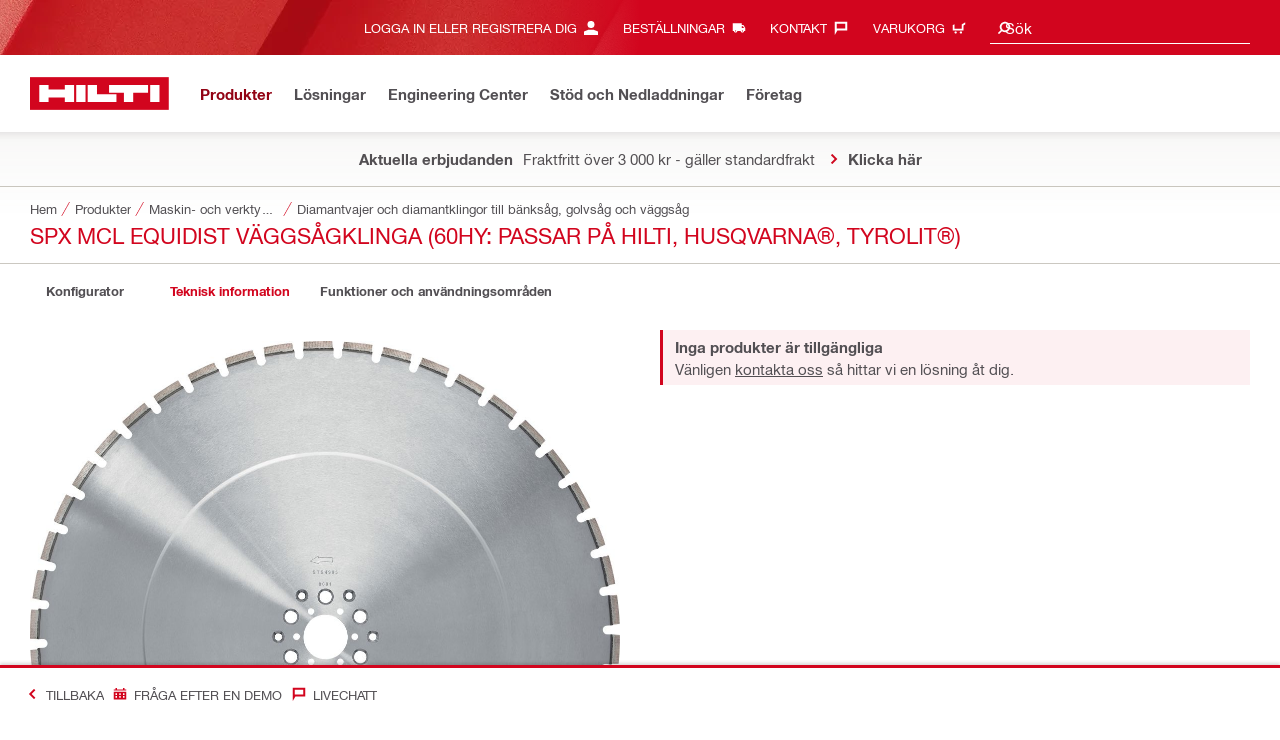

--- FILE ---
content_type: text/html;charset=UTF-8
request_url: https://www.hilti.se/c/CLS_POWER_TOOL_INSERT_7126/CLS_DIAMOND_SAW_BLADES_WIRES_7126/r16801712
body_size: 36591
content:
<!DOCTYPE html><html lang="sv-SE" class="aem_footer_nav_xf aem_homepage_smartbar cms_editorial_feature contentful_header_footer contentful_homepage ldt_ab_testing ldt_account_id_on_send_us_a_message_form ldt_add_cookies_for_token_refresh_for_am ldt_add_to_cart_from_spa_pages ldt_add_to_cart_mpis_validation ldt_aem_angular_integration ldt_aem_angular_recommended_products ldt_aem_child_section_full_width_grid ldt_aem_css_overlay_component ldt_aem_full_homepage ldt_aem_links_scrollto_anchors ldt_aem_mobile_table ldt_aem_product_editorial_xf_css ldt_aem_retrieve_gtm_didomi_from_universal ldt_align_page_margins ldt_block_myaccount_change_email ldt_cart_conversion_tracking ldt_cart_encoded_items ldt_ccmsv2_currency ldt_checkout_asiapay_for_nb_block ldt_checkout_mpis_migration ldt_checkout_shipto_otp ldt_checkout_spa_routes ldt_cloud_auth_verify ldt_cnc_weblate ldt_configuration_v2 ldt_consent_collection_via_registration_service ldt_consent_tracking_on_registration_success ldt_consumable_subscription_change_history ldt_consumables_subscription_auth_finance ldt_consumables_subscription_quick_checkout_eta ldt_convert_price_for_price_basis ldt_country_location_modal ldt_cxml_fleet_entry ldt_cxml_soft_sub_entry ldt_delete_items_before_external_add_to_cart ldt_der_extended_join_account_text ldt_display_consent_checkbox_on_unified_registration ldt_display_country_name_on_registration_step3 ldt_domain_email_recognition ldt_domain_email_recognition_switch_to_store_config ldt_dp_guest_checkout_order_export ldt_dual_currency_migration ldt_emails_retry_sending_on_failure ldt_enable_eclass_classification ldt_escape_ids_xml ldt_evouchers ldt_evouchers_pii ldt_evouchers_winter_weeks ldt_finhub_use_mpis ldt_fleet_quick_checkout ldt_fleet_quick_checkout_quote_conversion ldt_form_complete_url ldt_get_default_accounts ldt_global_registration_redirection_flag ldt_grid_contentful ldt_guest_checkout ldt_guest_checkout_guidance_infobox ldt_guest_checkout_scalable_solution ldt_hc_employee_id_header ldt_hdms_apigw_domain_check_clientside ldt_hdms_compare_overlay ldt_hdms_customer_connectivity_services ldt_hdms_favorite_list_add_message ldt_hdms_favorite_list_product_replacements ldt_hdms_favorite_list_use_new_details_page ldt_hdms_favorite_lists_overview_refactor ldt_hdms_favorite_lists_quantity_input_unit ldt_hdms_ga_performance ldt_hdms_recently_purchased_items_filters ldt_hide_price_on_product_recommendations ldt_ids_punchout_oauth_call_pwd_param ldt_idspunchout_delete_cart ldt_ignite_resend_invoice ldt_include_query_params_to_silent_login_state_for_am ldt_limit_product_reco_appearance ldt_load_recaptcha_script_on_contact_center_open ldt_location_banner_disable_timestamp_rule ldt_mif_use_mpis ldt_multi_currency_query_switch ldt_ngc_myaccount_login_password_page ldt_ngc_request_user_management_activation_email ldt_ngc_request_user_management_contact_deletion_email ldt_ngc_scan_shop ldt_ngc_send_us_a_message_email ldt_optimized_suggested_action_flyout_rules ldt_pdp_autoscaler_enabled ldt_pdp_import_multithreaded ldt_pdp_import_multithreaded_processing ldt_pdp_import_running_flag ldt_product_list_page_marketing_consent ldt_product_page_autosuggest_fix ldt_product_page_demo_request_email ldt_product_page_flexible_billing_cycle ldt_product_page_hide_view_online_link ldt_product_page_new_prices_api ldt_product_page_performance ldt_product_page_performance_v2 ldt_product_page_revamp2 ldt_product_recommendations_add_to_cart_overlay ldt_punchout_cart_cookie ldt_punchout_cookie_check ldt_punchout_dynamic_login ldt_punchout_oauth_call ldt_punchout_page ldt_punchout_sso_cookie ldt_quick_checkout ldt_quick_checkout_billto_alternative_strategy ldt_quick_checkout_cart_calculation_state ldt_quick_checkout_quote_conversion ldt_quick_checkout_shipto_alternative_strategy ldt_quick_item_entry_hp_loading_animation ldt_redirect_to_correct_categories_structure ldt_reduce_sap_dp_init_calls_vouchers ldt_registration_guard_user_type_check_enhancement ldt_resend_delivery_note_email ldt_scalable_guest_checkout_address_validation ldt_search_on_der_page ldt_search_reranking_permanent ldt_sequential_registration_guards ldt_skip_deprecated_login_warning_popup ldt_storage_configurator_page ldt_storage_configurator_show_dimensions ldt_storage_configurator_show_prices ldt_storage_configurator_stacked_dimensions ldt_subscription_request_demo_link ldt_subscription_th_calendar ldt_subscritpion_cancel_fixed_time ldt_subscritpion_restart_trial ldt_subscritpion_smart_confirmation_message ldt_suggest_user_location_flyout ldt_sync_contact_id_cookie_for_am ldt_sync_customer_id_cookie_for_am ldt_tpm_econtracting_flexible_billing ldt_tpm_hdms_change_cost_center_process_v2 ldt_tpm_hdms_change_tool_labels_process_v2 ldt_tpm_hdms_fast_tools_exchange_process_email_v2 ldt_tpm_hdms_global_labelling_component_improvements ldt_tpm_hdms_repair_tracking_edit_pickup_v2 ldt_tpm_hdms_repair_tracking_po_document_v2 ldt_tpm_hdms_tools_change_labels_process_email_v2 ldt_tpm_hdms_tools_cost_center_process_email_v2 ldt_tpm_hdms_tools_extend_children_serial_number ldt_tpm_hdms_tools_extend_process_v2 ldt_tpm_hdms_tools_lost_stolen_process_email_v2 ldt_tpm_hdms_tools_lost_stolen_process_v2 ldt_tpm_hdms_tools_renew_delivery_type ldt_tpm_hdms_tools_renew_process_email_v2 ldt_tpm_hdms_tools_renew_process_v2 ldt_tpm_hdms_tools_reorder_labels_process_email_v2 ldt_tpm_hdms_tools_reorder_labels_process_v2 ldt_tpm_hdms_tools_repair_status_prokit ldt_use_pricev2_street_prices_s4 ldt_use_replace_cart_mutation ldt_voucher_cleanup_cart_page" dir="ltr"><head><script>
      (function(h,o,u,n,d){h=h[d]=h[d]||{q:[],onReady:function(c){h.q.push(c);}};
      d=o.createElement(u);d.async=1;d.src=n;n=o.getElementsByTagName(u)[0];n.parentNode.insertBefore(d,n);
      })(window,document,'script','https://www.datadoghq-browser-agent.com/eu1/v5/datadog-rum-slim.js','DD_RUM');
      (w => {w.DD_RUM.onReady(() => {
        w.DD_RUM.init({
          clientToken: '-',
          applicationId: 'a8e90d17-8a7a-46e6-9c5a-edc6c7137511',
          service: 'hol-prod',
          env: 'prod',
          version: 'r2026-03-hf1',
          site: 'datadoghq.eu',
          sessionSampleRate: 30,
          sessionReplaySampleRate: 0,
          telemetrySampleRate: 0,
          trackResources: true,
          trackLongTasks: true,
          traceSampleRate: 10,
          traceContextInjection: 'sampled',
          trackingConsent: 'not-granted',
          enableExperimentalFeatures: [],
          proxy: options => {
            const params = new URLSearchParams(options.parameters);
            params.delete('dd-api-key');
            return `${window.origin}/telemetry/rum${options.path}?${params.toString()}`;
          },
          allowedTracingUrls: [
            { match: /^https:\/\/[a-z0-9\.-]+\.hilti\.(?:co\.|com\.)*[a-z]{2,3}/i, propagatorTypes: ['tracecontext'] }
          ]
        });
      });
      })(window);
      </script><script id="didomiScript">
      window.gdprAppliesGlobally=true;(function(){function a(e){if(!window.frames[e]){if(document.body&&document.body.firstChild){var t=document.body;
      var n=document.createElement("iframe");n.style.display="none";n.name=e;n.title=e;t.insertBefore(n,t.firstChild)}
      else{setTimeout(function(){a(e)},5)}}}function e(n,r,o,c,s){function e(e,t,n,a){if(typeof n!=="function"){return}if(!window[r]){window[r]=[]}var i=false;
      if(s){i=s(e,t,n)}if(!i){window[r].push({command:e,parameter:t,callback:n,version:a})}}e.stub=true;
      function t(a){if(!window[n]||window[n].stub!==true){return}if(!a.data){return}
      var i=typeof a.data==="string";var e;try{e=i?JSON.parse(a.data):a.data}catch(t){return}if(e[o]){var r=e[o];window[n](r.command,r.parameter,function(e,t){
      var n={};n[c]={returnValue:e,success:t,callId:r.callId};a.source.postMessage(i?JSON.stringify(n):n,"*")},r.version)}}
      if(typeof window[n]!=="function"){window[n]=e;if(window.addEventListener){window.addEventListener("message",t,false)}else{window.attachEvent("onmessage",t)}}}
      e("__tcfapi","__tcfapiBuffer","__tcfapiCall","__tcfapiReturn");a("__tcfapiLocator");(function(e){
      var t=document.createElement("script");t.id="spcloader";t.type="text/javascript";t.async=true;
      t.src="https://sdk.privacy-center.org/"+e+"/loader.js?target="+document.location.hostname;t.charset="utf-8";var n=document.getElementsByTagName("script")[0];
      n.parentNode.insertBefore(t,n)})("f1c7437c-9b22-4112-8e35-4a9f829a423d")})();

      window.didomiConfig = {
        languages: {
          enabled: ['sv'],
          default: 'sv'
        },
        
        app: {
          privacyPolicyURL: 'https://www.hilti.se/content/hilti/E1/SE/sv/various/footer-links/privacy-policy.html#noPopup',
        },
        user: {
          bots: {
            consentRequired: false,
            types: ['crawlers', 'performance']
          }
        }
      }
    </script>
    <meta charset="utf-8">
    <title>SPX MCL Equidist väggsågklinga (60HY: passar på Hilti, Husqvarna®, Tyrolit®) - Diamantvajer och diamantklingor till bänksåg, golvsåg och väggsåg - Hilti Sweden</title>
    <meta name="viewport" content="width=device-width, initial-scale=1">
    <meta name="mobile-web-app-capable" content="yes">
    <link rel="icon" type="image/x-icon" href="/static/ui/assets/images/favicon.ico">
    <link rel="shortcut icon" type="image/x-icon" href="/static/ui/assets/images/favicon.ico">
    <link rel="apple-touch-icon" href="/static/ui/assets/images/hilti-icon-180.png">
    <link rel="preload" href="/static/ui/assets/fonts/HiltiRoman-latin.woff2" as="font" type="font/woff2" crossorigin="anonymous">
    <link rel="preload" href="/static/ui/assets/fonts/HiltiBold-latin.woff2" as="font" type="font/woff2" crossorigin="anonymous">
    <link rel="stylesheet" href="/static/ui/assets/fonts/fonts.css" crossorigin="anonymous">
  <link rel="stylesheet" href="/static/ui/contents/R2026-03-HF1/styles.ngc.css"><script>
      window.dataLayer = [];
    </script><script id="gtmScript">
      (function(w,d,s,l,i){w[l]=w[l]||[];w[l].push({'gtm.start':
      new Date().getTime(),event:'gtm.js'});var f=d.getElementsByTagName(s)[0],
      j=d.createElement(s),dl=l!='dataLayer'?'&l='+l:'';j.async=true;j.src=
      '//www.googletagmanager.com/gtm.js?id='+i+dl;var n=d.querySelector('[nonce]');
      n&&j.setAttribute('nonce',n.nonce||n.getAttribute('nonce'));f.parentNode.insertBefore(j,f);
      })(window,document,'script','dataLayer','GTM-NTT568');
    </script><script>
      window.kameleoonQueue=window.kameleoonQueue||[];
      window.kameleoonStartLoadTime=new Date().getTime();
      if(!document.getElementById("kameleoonLoadingStyleSheet")&&!window.kameleoonDisplayPageTimeOut){
        var s=document.getElementsByTagName("script")[0];
        var cc="*{visibility:hidden!important;background-image:none!important;}";
        var stn=document.createElement("style");stn.type="text/css";stn.id="kameleoonLoadingStyleSheet";
        if(stn.styleSheet){stn.styleSheet.cssText=cc}else{stn.appendChild(document.createTextNode(cc))}
        s.parentNode.insertBefore(stn,s);
        window.kameleoonDisplayPage=function(fromEngine){if(!fromEngine){window.kameleoonTimeout=true}if(stn.parentNode){stn.parentNode.removeChild(stn)}}
        window.kameleoonDisplayPageTimeOut=window.setTimeout(window.kameleoonDisplayPage,1000);
      }
    </script><script type="text/javascript" src="//4ouf6t39gr.kameleoon.eu/engine.js" async="" fetchpriority="high"></script><script>
    document.addEventListener('readystatechange',() =>
      document.body.style.setProperty('--scrollbar-width',`${window.innerWidth-document.body.clientWidth}px`),{once:true}
    );
    </script><style ng-app-id="hdms-website">[_nghost-hdms-website-c3895278206]{display:contents}</style><style ng-app-id="hdms-website">[_nghost-hdms-website-c1240066373]{display:block}</style><style ng-app-id="hdms-website">[_nghost-hdms-website-c446162324]{display:block}[_nghost-hdms-website-c446162324]   .bg-red-gradient[_ngcontent-hdms-website-c446162324]{background-image:linear-gradient(180deg,#bd051c 0,#d2051e 8.25rem)}[_nghost-hdms-website-c446162324]   .bg-red-gradient.link-columns[_ngcontent-hdms-website-c446162324]{box-shadow:inset 0 .625rem .625rem -.625rem #00000026}@media (min-width: 90rem){[_nghost-hdms-website-c446162324]   .bg-red-gradient.link-columns[_ngcontent-hdms-website-c446162324]{box-shadow:inset .625rem 0 .625rem -.625rem #00000026}:root[dir=rtl]   [_nghost-hdms-website-c446162324]   .bg-red-gradient.link-columns[_ngcontent-hdms-website-c446162324]{box-shadow:inset -.625rem 0 .625rem -.625rem #00000026}}[_nghost-hdms-website-c446162324]   .bg-box[_ngcontent-hdms-website-c446162324]{position:relative}[_nghost-hdms-website-c446162324]   .bg-box[_ngcontent-hdms-website-c446162324]:before{content:"";display:block;position:absolute;inset-inline-start:0;height:100%;width:100%;background-position:-20rem -2.0625rem;background-image:var(--bg-toolbox-image-url)}:root[dir=rtl]   [_nghost-hdms-website-c446162324]   .bg-box[_ngcontent-hdms-website-c446162324]:before{transform:scaleX(-1)}@media (min-width: 64rem){[_nghost-hdms-website-c446162324]   .bg-box[_ngcontent-hdms-website-c446162324]:before{background-position-x:-19.6875rem}}@media (min-width: 90rem){[_nghost-hdms-website-c446162324]   .bg-box[_ngcontent-hdms-website-c446162324]:before{width:50%;background-position:-16.875rem 0}}@media (min-width: 120rem){[_nghost-hdms-website-c446162324]   .bg-box[_ngcontent-hdms-website-c446162324]:before{background-position-x:calc(-16.875rem - ((120rem - 100vw)/2))}}[_nghost-hdms-website-c446162324]   .content-columns[_ngcontent-hdms-website-c446162324]{position:relative}@media (min-width: 90rem){[_nghost-hdms-website-c446162324]   .content-columns[_ngcontent-hdms-website-c446162324]{display:grid;grid-template-columns:calc(33% - 1.5625rem) auto}}[_nghost-hdms-website-c446162324]   .link-columns[_ngcontent-hdms-website-c446162324]{display:grid;grid-column-gap:2.5rem;padding-top:2.0625rem;padding-bottom:2.0625rem}@media (max-width: 89.99875rem){[_nghost-hdms-website-c446162324]   .link-columns[_ngcontent-hdms-website-c446162324]{margin-left:-1.875rem;margin-right:-1.875rem;padding-left:1.875rem;padding-right:1.875rem}}@media (max-width: 63.99875rem){[_nghost-hdms-website-c446162324]   .link-columns[_ngcontent-hdms-website-c446162324]{margin-left:-1.5625rem;margin-right:-1.5625rem;padding-left:1.5625rem;padding-right:1.5625rem}}@media (min-width: 64rem){[_nghost-hdms-website-c446162324]   .link-columns[_ngcontent-hdms-website-c446162324]{grid-template-columns:1fr 1fr 1fr 1fr;padding-top:2.75rem;padding-bottom:2.0625rem}}@media (min-width: 90rem){[_nghost-hdms-website-c446162324]   .link-columns[_ngcontent-hdms-website-c446162324]{padding-inline-start:2.5rem}}[_nghost-hdms-website-c446162324]   .basic-link-container[_ngcontent-hdms-website-c446162324]   li[_ngcontent-hdms-website-c446162324]{display:flex;margin-bottom:.6875rem}[_nghost-hdms-website-c446162324]   .basic-link-container[_ngcontent-hdms-website-c446162324]   a.basic-link[_ngcontent-hdms-website-c446162324]{font-weight:400;font-size:.8125rem;line-height:1.375rem;text-decoration:none}[_nghost-hdms-website-c446162324]   .basic-link-container[_ngcontent-hdms-website-c446162324]   a.basic-link[_ngcontent-hdms-website-c446162324]:hover, [_nghost-hdms-website-c446162324]   .basic-link-container[_ngcontent-hdms-website-c446162324]   a.basic-link[_ngcontent-hdms-website-c446162324]:focus{text-decoration:underline}@media (min-width: 64rem){[_nghost-hdms-website-c446162324]   .basic-link-container[_ngcontent-hdms-website-c446162324]{display:flex;flex-direction:row;flex-wrap:wrap}[_nghost-hdms-website-c446162324]   .basic-link-container[_ngcontent-hdms-website-c446162324]   li[_ngcontent-hdms-website-c446162324]{margin-bottom:0}}.modal-open[_nghost-hdms-website-c446162324]   .footer-contents[_ngcontent-hdms-website-c446162324], .modal-open   [_nghost-hdms-website-c446162324]   .footer-contents[_ngcontent-hdms-website-c446162324]{width:100vw;padding-inline-end:var(--scrollbar-width, 15px)}</style><style ng-app-id="hdms-website">[_nghost-hdms-website-c1763463198]{display:none}@media screen and (min-width: 64rem){.global-banner-container[_nghost-hdms-website-c1763463198]{display:block}}.hdms-page-preloader-active.navigate:not(.modal-open)[_nghost-hdms-website-c1763463198], .hdms-page-preloader-active.navigate:not(.modal-open)   [_nghost-hdms-website-c1763463198]{z-index:10000;position:relative}</style><style ng-app-id="hdms-website">@media (max-width: 63.99875rem){.section-title.heading-md[_ngcontent-hdms-website-c931690898]{font-size:1.125rem;line-height:1.375rem;margin-top:0;padding-top:.3125rem;padding-bottom:.375rem;margin-bottom:.6875rem}}.bg-red[_ngcontent-hdms-website-c931690898]{position:relative}.bg-red[_ngcontent-hdms-website-c931690898]:before{background:#d2051e;background-image:var(--bg-toolbox-image-url);background-size:cover;position:absolute;content:"";top:0;left:0;width:100%;height:100%}.bg-red.has-related-products[_ngcontent-hdms-website-c931690898]:before{top:17.1875rem}.feature-and-applications-custom-background[_ngcontent-hdms-website-c931690898]{position:relative}.feature-and-applications-custom-background[_ngcontent-hdms-website-c931690898]:before{background:#fff;background-image:var(--bg-features-and-applications-image-url);background-size:cover;position:absolute;content:"";top:0;left:0;bottom:0;width:100%;background-position:0% 40%}.feature-and-applications-custom-background.has-related-products[_ngcontent-hdms-website-c931690898]:before{bottom:-17.1875rem}</style><meta name="author" content="Hilti Svenska AB."><meta name="keywords" content="betonginfästningar, betongskruv, Byggverktyg"><meta name="description" content="Väggsågsklinga Life, optimal för väggsågar över 15kW, hybrid-hålbild 60HYStandard/Slätsågning 60/110+130"><meta name="robots" content="index,follow"><meta http-equiv="content-language" content="sv-SE"><meta name="twitter:card" content="summary"><meta name="twitter:title" content="SPX MCL Equidist väggsågklinga (60HY: passar på Hilti, Husqvarna®, Tyrolit®) - Diamantvajer och diamantklingor till bänksåg, golvsåg och väggsåg - Hilti Sweden"><meta name="twitter:description" content="Väggsågsklinga Life, optimal för väggsågar över 15kW, hybrid-hålbild 60HYStandard/Slätsågning 60/110+130"><meta name="twitter:image" content="https://www.hilti.se/static/ui/assets/images/hilti-logo.svg"><meta property="og:title" content="SPX MCL Equidist väggsågklinga (60HY: passar på Hilti, Husqvarna®, Tyrolit®) - Diamantvajer och diamantklingor till bänksåg, golvsåg och väggsåg - Hilti Sweden"><meta property="og:type" content="website"><meta property="og:description" content="Väggsågsklinga Life, optimal för väggsågar över 15kW, hybrid-hålbild 60HYStandard/Slätsågning 60/110+130"><meta property="og:image" content="https://www.hilti.se/static/ui/assets/images/hilti-logo.svg"><meta property="og:url" content="https://www.hilti.se/c/CLS_POWER_TOOL_INSERT_7126/CLS_DIAMOND_SAW_BLADES_WIRES_7126/r16801712"><script type="application/ld+json">{"telephone":"020-555 999","image":["https://productdata.hilti.com/APQ_HC_f2000/L088041.jpg","https://productdata.hilti.com/APQ_HC_f2000/L108419_cropped.jpg","https://productdata.hilti.com/APQ_HC_f2000/L108422_cropped.jpg","https://productdata.hilti.com/APQ_HC_f2000/L099895_cropped.jpg","https://productdata.hilti.com/APQ_HC_f2000/L099897_cropped.jpg"],"@context":"https://schema.org","@type":"Product","name":"SPX MCL Equidist väggsågklinga (60HY: passar på Hilti, Husqvarna®, Tyrolit®)","description":"Väggsågsklinga Life, optimal för väggsågar över 15kW, hybrid-hålbild 60HYStandard/Slätsågning 60/110+130","sku":"r16801712","brand":{"@type":"Brand","name":"Hilti"}}</script><link rel="canonical" href="https://www.hilti.se/c/CLS_POWER_TOOL_INSERT_7126/CLS_DIAMOND_SAW_BLADES_WIRES_7126/r16801712"><link rel="alternate" hreflang="x-default" href="https://www.hilti.se/c/CLS_POWER_TOOL_INSERT_7126/CLS_DIAMOND_SAW_BLADES_WIRES_7126/r16801712"><style ng-app-id="hdms-website">@media (max-width: 89.99875rem){.ribbon-headline-container[_ngcontent-hdms-website-c2027038584]{line-height:1.375rem!important}}.new-label[_ngcontent-hdms-website-c2027038584], .consopass-label[_ngcontent-hdms-website-c2027038584], .special-label[_ngcontent-hdms-website-c2027038584]{display:inline-block;height:1.5625rem;padding:0 .3125rem;background-color:#f2f1ef;font-weight:700;font-size:.8125rem;line-height:1.5625rem;color:#d2051e;text-transform:uppercase;max-width:12.5rem;overflow:hidden;text-overflow:ellipsis;white-space:nowrap;margin-top:-.125rem;margin-inline-end:.625rem;vertical-align:middle;flex-shrink:0}@media (max-width: 89.99875rem){.new-label[_ngcontent-hdms-website-c2027038584], .consopass-label[_ngcontent-hdms-website-c2027038584], .special-label[_ngcontent-hdms-website-c2027038584]{max-width:8.4375rem;height:1.25rem;line-height:1.25rem}}@media (max-width: 47.99875rem){.new-label[_ngcontent-hdms-website-c2027038584], .consopass-label[_ngcontent-hdms-website-c2027038584], .special-label[_ngcontent-hdms-website-c2027038584]{max-width:7.5rem}}.special-label[_ngcontent-hdms-website-c2027038584]{color:#524f53}.copy-button[_ngcontent-hdms-website-c2027038584]{min-width:auto!important;height:auto!important}.copy-button-icon[_ngcontent-hdms-website-c2027038584]{margin-inline-start:.3125rem;margin-top:.25rem}</style><style ng-app-id="hdms-website">.sticky-anchor-links[_ngcontent-hdms-website-c3331280298]{z-index:910}</style><style ng-app-id="hdms-website">.shrd-uic-tabs-switcher .tabs-switcher-group{height:3.4375rem!important}.shrd-uic-tabs-switcher .tabs-switcher-group shrd-uic-tab-slider,.shrd-uic-tabs-switcher .tabs-switcher-group .shrd-uic-tab-slider-scroller,.shrd-uic-tabs-switcher .tabs-switcher-group .shrd-uic-tab-slider-scroller-content,.shrd-uic-tabs-switcher .tabs-switcher-group .tabs-switcher-link,.shrd-uic-tabs-switcher .tabs-switcher-group .tabs-switcher-link>.tab{height:3.4375rem!important}.shrd-uic-tabs-switcher .tabs-switcher-group-secondary{height:2.75rem!important}.shrd-uic-tabs-switcher .tabs-switcher-group-secondary shrd-uic-tab-slider,.shrd-uic-tabs-switcher .tabs-switcher-group-secondary .shrd-uic-tab-slider-scroller,.shrd-uic-tabs-switcher .tabs-switcher-group-secondary .shrd-uic-tab-slider-scroller-content,.shrd-uic-tabs-switcher .tabs-switcher-group-secondary .tabs-switcher-link,.shrd-uic-tabs-switcher .tabs-switcher-group-secondary .tabs-switcher-link>.tab{height:2.75rem!important}.shrd-uic-tabs-switcher .tabs-switcher-group-secondary .tabs-switcher-link{padding:0 .3125rem}.shrd-uic-tabs-switcher .tabs-switcher-group shrd-uic-tab-slider{z-index:unset}.shrd-uic-tabs-switcher .tabs-switcher-group .tabs-switcher-link{background-color:unset}.shrd-uic-tabs-switcher .tabs-switcher-group .tabs-switcher-link .tab{border:none!important}.shrd-uic-tabs-switcher .tabs-switcher-group .tabs-switcher-link .tab .text-uppercase{text-transform:unset!important}.shrd-uic-tabs-switcher .tabs-switcher-group .tabs-switcher-link .tab.active .tab-border{display:none}.shrd-uic-tabs-switcher .tabs-switcher-group .tabs-switcher-link .tab.active .tab-label{color:#d2051e}.shrd-uic-tabs-switcher .tabs-switcher-group .tabs-switcher-link .tab:after{content:unset!important}.shrd-uic-tabs-switcher .tabs-switcher-group .tabs-switcher-link .tab:hover:not([disabled]){background-color:unset}.shrd-uic-tabs-switcher .tabs-switcher-group .tabs-switcher-link-secondary{color:#524f53}.shrd-uic-tabs-switcher .tabs-switcher-group .tabs-switcher-link-secondary .tab{border:.0625rem solid #cbc8c1!important;border-radius:2.75rem;background-color:#fff}.shrd-uic-tabs-switcher .tabs-switcher-group .tabs-switcher-link-secondary .tab:hover,.shrd-uic-tabs-switcher .tabs-switcher-group .tabs-switcher-link-secondary .tab.active{background-color:#47122a!important;border-color:#47122a!important}.shrd-uic-tabs-switcher .tabs-switcher-group .tabs-switcher-link-secondary .tab:hover .tab-label,.shrd-uic-tabs-switcher .tabs-switcher-group .tabs-switcher-link-secondary .tab.active .tab-label{color:#fff}.shrd-uic-tabs-switcher .shrd-uic-button-slider-arrow-left,.shrd-uic-tabs-switcher .shrd-uic-button-slider-arrow-right{background:none!important}
</style><style ng-app-id="hdms-website">[_nghost-hdms-website-c3367874942]{display:block}.shrd-uic-ribbon[_nghost-hdms-website-c3367874942], .shrd-uic-ribbon   [_nghost-hdms-website-c3367874942], .shrd-uic-ribbon-smart[_nghost-hdms-website-c3367874942], .shrd-uic-ribbon-smart   [_nghost-hdms-website-c3367874942]{margin-bottom:-.6875rem}</style><style ng-app-id="hdms-website">[_nghost-hdms-website-c267483110]{position:relative;display:block;height:2.75rem;z-index:1}.shrd-uic-tab-slider-scroller[_ngcontent-hdms-website-c267483110]{overflow:hidden;overflow-x:auto;display:block;width:100%;padding-bottom:.0625rem;-ms-overflow-style:none;scrollbar-width:none;-webkit-overflow-scrolling:touch}.shrd-uic-tab-slider-scroller[_ngcontent-hdms-website-c267483110]::-webkit-scrollbar{display:none}.shrd-uic-tab-slider-scroller-content[_ngcontent-hdms-website-c267483110]{display:flex;width:max-content;gap:.0625rem;height:2.75rem;white-space:nowrap;overflow:visible}.shrd-uic-tab-slider-button-left[_ngcontent-hdms-website-c267483110], .shrd-uic-tab-slider-button-right[_ngcontent-hdms-website-c267483110]{height:2.5625rem}shrd-uic-button-slider-arrow[_ngcontent-hdms-website-c267483110]{height:calc(100% - .0625rem);display:flex;align-items:center}</style><style ng-app-id="hdms-website">.product-gallery .slider-container,.product-gallery .gallery-slider-video-item{aspect-ratio:2/1}.product-gallery .gallery-slider-video-item>div{height:100%;width:100%}.product-gallery .gallery-slider-video-item .video-thumbnail,.product-gallery .gallery-slider-video-item .video-thumbnail-content{height:100%;width:100%}.product-gallery .media-thumbnail-image-item,.product-gallery .media-thumbnail-video-item{display:inline-flex;width:6.875rem;height:3.4375rem}.product-gallery .media-thumbnail-image-item.active,.product-gallery .media-thumbnail-video-item.active{border-color:#671a3d!important}.gallery-zoom-button{height:2.0625rem;width:2.0625rem;min-width:2.0625rem;background:#fffc!important;visibility:hidden;opacity:0;z-index:2}.gallery-zoom-button-touch-device{visibility:visible;opacity:1}.gallery-zoom-button shrd-uic-svg-icon{height:2.0625rem;width:2.0625rem;min-width:2.0625rem}@media (max-width: 63.99875rem){.gallery-zoom-button{height:2.75rem;width:2.75rem;min-width:2.75rem}}.image-container{aspect-ratio:2/1}.slider-container:hover .gallery-zoom-button,.image-container:hover .gallery-zoom-button{visibility:visible;opacity:1;transition:visibility .3s,opacity .3s linear}
</style><style ng-app-id="hdms-website">.small-font-size[_ngcontent-hdms-website-c1579703572]{font-size:80%}</style><style ng-app-id="hdms-website">.row[_ngcontent-hdms-website-c2355685405]{display:grid;grid-template-columns:1fr;gap:.625rem;align-items:stretch}@media (min-width: 48rem){.row[_ngcontent-hdms-website-c2355685405]{grid-template-columns:repeat(2,1fr)}}@media (min-width: 64rem){.row[_ngcontent-hdms-website-c2355685405]:has(>:nth-child(3)){grid-template-columns:repeat(3,1fr)}}.card[_ngcontent-hdms-website-c2355685405]{display:grid;grid-template-rows:subgrid;grid-row:span 3}@media (max-width: 47.99875rem){.card[_ngcontent-hdms-website-c2355685405]{margin-bottom:.6875rem}}.card[_ngcontent-hdms-website-c2355685405]   .heading[_ngcontent-hdms-website-c2355685405]{grid-row:1}.card[_ngcontent-hdms-website-c2355685405]   .heading[_ngcontent-hdms-website-c2355685405]   h3[_ngcontent-hdms-website-c2355685405]{word-break:break-word}.card[_ngcontent-hdms-website-c2355685405]   .description[_ngcontent-hdms-website-c2355685405]{word-break:break-word;grid-row:2}.card[_ngcontent-hdms-website-c2355685405]   .card-link[_ngcontent-hdms-website-c2355685405]{word-break:break-word;grid-row:3}.card[_ngcontent-hdms-website-c2355685405]   .image-wrapper[_ngcontent-hdms-website-c2355685405]{border-radius:50%;background-color:#f8f8f7;width:4.125rem;height:4.125rem;align-self:center;display:flex;align-items:center;justify-content:center}.card[_ngcontent-hdms-website-c2355685405]   .image-wrapper[_ngcontent-hdms-website-c2355685405]   .card-image[_ngcontent-hdms-website-c2355685405]{width:2.0625rem;height:2.0625rem}</style><style ng-app-id="hdms-website">.shrd-uic-floating[_ngcontent-hdms-website-c1980309065]:not(.is-floating){z-index:10}</style><style ng-app-id="hdms-website">.shrd-uic-smartbar{display:block;min-height:3.4375rem;width:100%;height:.0625rem;border-top:.1875rem solid #d2051e;box-shadow:0 -.125rem .1875rem #00000026;background-color:#fff}.shrd-uic-smartbar.full-page-width{transition:border-top-color .25s,box-shadow .25s!important;border-top-color:#fff}.shrd-uic-smartbar.full-page-width.is-floating{border-top-color:#d2051e}@media (min-width: 120rem){.hdms-main-mixed .shrd-uic-smartbar.full-page-width{left:0;right:0;width:auto;margin:0 calc((120rem - 100vw + var(--scrollbar-width, 15px)) / 2)}}.shrd-uic-smartbar-light{border-top:.0625rem solid #cbc8c1;box-shadow:none}.shrd-uic-smartbar .smartbar-contents{display:flex;align-items:center;width:100%;height:100%}@media (min-width: 120rem){.shrd-uic-smartbar .smartbar-contents{max-width:120rem;margin:auto}}.shrd-uic-smartbar .row{justify-content:space-between;flex-wrap:nowrap}.shrd-uic-smartbar .smartbar-column-left,.shrd-uic-smartbar .smartbar-column-right{display:flex;gap:.625rem}.shrd-uic-smartbar .smartbar-column-left .content-box,.shrd-uic-smartbar .smartbar-column-right .content-box{padding:0}.shrd-uic-smartbar .smartbar-column-left .btn,.shrd-uic-smartbar .smartbar-column-right .btn{margin-bottom:0!important;margin-top:0!important}.shrd-uic-smartbar .smartbar-column-left .btn-primary,.shrd-uic-smartbar .smartbar-column-left .btn-secondary,.shrd-uic-smartbar .smartbar-column-right .btn-primary,.shrd-uic-smartbar .smartbar-column-right .btn-secondary{width:100%}@media (min-width: 64rem){.shrd-uic-smartbar .smartbar-column-left .btn-primary,.shrd-uic-smartbar .smartbar-column-left .btn-secondary,.shrd-uic-smartbar .smartbar-column-right .btn-primary,.shrd-uic-smartbar .smartbar-column-right .btn-secondary{width:12.5rem!important}}@media (max-width: 63.99875rem){.shrd-uic-smartbar .smartbar-column-left{gap:0}}.shrd-uic-smartbar .smartbar-column-left .content-box{flex-basis:auto}.shrd-uic-smartbar .smartbar-column-right{justify-content:flex-end}:root[dir=ltr] .shrd-uic-smartbar .smartbar-column-right{padding-right:1.25rem;margin-right:0;margin-left:auto}:root[dir=rtl] .shrd-uic-smartbar .smartbar-column-right{padding-left:1.25rem;margin-left:0;margin-right:auto}@media (max-width: 63.99875rem){.shrd-uic-smartbar .smartbar-column-right:not(.mw-50) .content-box{max-width:50%}.shrd-uic-smartbar .smartbar-column-right:not(.mw-50) .content-box-second-level-small{min-width:9.375rem}.shrd-uic-smartbar .smartbar-column-right:not(.mw-50) .content-box-second-level-large{min-width:10.625rem}}:root[dir=ltr] .shrd-uic-smartbar .smartbar-column-right:only-child{padding-left:1.25rem}:root[dir=rtl] .shrd-uic-smartbar .smartbar-column-right:only-child{padding-right:1.25rem}.shrd-uic-smartbar .smartbar-column-right.w-100 .content-box{max-width:50%}.shrd-uic-smartbar .smartbar-column-right.w-100 .btn-primary,.shrd-uic-smartbar .smartbar-column-right.w-100 .btn-secondary{width:100%!important}@media (min-width: 64rem){.shrd-uic-smartbar .smartbar-overflow-btn{display:none}}@media (max-width: 63.99875rem){.shrd-uic-smartbar .smartbar-overflow-btn+.content-box,.shrd-uic-smartbar .smartbar-overflow-btn+.content-box+.content-box,.shrd-uic-smartbar .smartbar-overflow-btn+.content-box+.content-box+.content-box,.shrd-uic-smartbar .smartbar-overflow-btn+.content-box+.content-box+.content-box+.content-box{display:none}}.shrd-uic-smartbar .select-all{width:2.75rem;padding-left:.4375rem!important;padding-right:.4375rem!important}.shrd-uic-smartbar .select-all .custom-control-label{font-size:.8125rem}@media (min-width: 64rem){.shrd-uic-smartbar .select-all{display:flex;align-items:center;width:unset;padding:0!important;padding-inline-start:.5rem!important}.shrd-uic-smartbar .select-all .custom-control-label{padding-inline-start:1.4375rem}.shrd-uic-smartbar .select-all.custom-checkbox-isfocused:before{left:.34375rem!important}}@media print{.shrd-uic-smartbar{display:none}}
</style><style ng-app-id="hdms-website">.btn-tertiary-option[_nghost-hdms-website-c3730675470], .btn-tertiary-option   [_nghost-hdms-website-c3730675470], .btn-tertiary-minor-borderless-neutraldark[_nghost-hdms-website-c3730675470], .btn-tertiary-minor-borderless-neutraldark   [_nghost-hdms-website-c3730675470], .btn-tertiary-minor[_nghost-hdms-website-c3730675470], .btn-tertiary-minor   [_nghost-hdms-website-c3730675470], .btn-tertiary-minor-borderless[_nghost-hdms-website-c3730675470], .btn-tertiary-minor-borderless   [_nghost-hdms-website-c3730675470], .btn-tertiary-major[_nghost-hdms-website-c3730675470], .btn-tertiary-major   [_nghost-hdms-website-c3730675470], .svg-icon-border[_nghost-hdms-website-c3730675470]{width:2.0625rem;min-width:2.0625rem;height:2.0625rem;display:inline-flex;align-items:center;justify-content:center;border:.0625rem solid #cbc8c1;border-radius:0}[_nghost-hdms-website-c3730675470]{display:inline-block;line-height:0;color:var(--svg-host-color, inherit);fill:var(--svg-host-color, currentColor);transition:color .25s,fill .25s}[_nghost-hdms-website-c3730675470]   .svg-icon[_ngcontent-hdms-website-c3730675470]{display:inline-block;width:1.125rem;height:1.125rem;line-height:inherit;color:var(--svg-icon-color, inherit);fill:var(--svg-icon-color, currentColor)}[_nghost-hdms-website-c3730675470]   .svg-icon.inherit-color[_ngcontent-hdms-website-c3730675470]{color:inherit!important;fill:currentColor!important}[_nghost-hdms-website-c3730675470]   .svg-icon-size-small[_ngcontent-hdms-website-c3730675470]{padding:.125rem}[_nghost-hdms-website-c3730675470]   .svg-icon-size-scalable[_ngcontent-hdms-website-c3730675470]{padding:15%}@media (max-width: 63.99875rem){[_nghost-hdms-website-c3730675470]   .svg-icon-size-responsive[_ngcontent-hdms-website-c3730675470]{padding:0}}.shrd-uic-text   [_nghost-hdms-website-c3730675470]   .svg-icon[_ngcontent-hdms-website-c3730675470]{flex-shrink:0}.shrd-uic-text   [_nghost-hdms-website-c3730675470]:first-child{margin-inline-end:.3125rem}.shrd-uic-text   [_nghost-hdms-website-c3730675470]:nth-child(n+2){margin-inline-start:.3125rem}.btn   [_nghost-hdms-website-c3730675470]{transition:background-color .25s linear}@media (prefers-reduced-motion: reduce){.btn   [_nghost-hdms-website-c3730675470]{transition:none}}.btn   [_nghost-hdms-website-c3730675470]   .svg-icon[_ngcontent-hdms-website-c3730675470]{pointer-events:none}@media (max-width: 63.99875rem){.btn-tertiary-major   [_nghost-hdms-website-c3730675470]:not(.keep-dimensions), .btn-tertiary-minor   [_nghost-hdms-website-c3730675470]:not(.keep-dimensions), .btn-tertiary-minor-borderless   [_nghost-hdms-website-c3730675470]:not(.keep-dimensions), .btn-tertiary-option   [_nghost-hdms-website-c3730675470]:not(.keep-dimensions), .btn-tertiary-minor-borderless-neutraldark   [_nghost-hdms-website-c3730675470]:not(.keep-dimensions){height:2.75rem;width:2.75rem;min-width:2.75rem}}.message-close-btn.btn-tertiary-minor[_nghost-hdms-website-c3730675470]   .svg-icon[_ngcontent-hdms-website-c3730675470], .message-close-btn.btn-tertiary-minor   [_nghost-hdms-website-c3730675470]   .svg-icon[_ngcontent-hdms-website-c3730675470], .info-box-close-btn.btn-tertiary-minor[_nghost-hdms-website-c3730675470]   .svg-icon[_ngcontent-hdms-website-c3730675470], .info-box-close-btn.btn-tertiary-minor   [_nghost-hdms-website-c3730675470]   .svg-icon[_ngcontent-hdms-website-c3730675470]{--svg-icon-color: #524f53 !important}.message-close-btn.btn-tertiary-minor:hover[_nghost-hdms-website-c3730675470]   .svg-icon[_ngcontent-hdms-website-c3730675470], .message-close-btn.btn-tertiary-minor:hover   [_nghost-hdms-website-c3730675470]   .svg-icon[_ngcontent-hdms-website-c3730675470], .info-box-close-btn.btn-tertiary-minor:hover[_nghost-hdms-website-c3730675470]   .svg-icon[_ngcontent-hdms-website-c3730675470], .info-box-close-btn.btn-tertiary-minor:hover   [_nghost-hdms-website-c3730675470]   .svg-icon[_ngcontent-hdms-website-c3730675470]{--svg-icon-color: #ab0115 !important}.btn-dropdown:active[_nghost-hdms-website-c3730675470]   .svg-icon[_ngcontent-hdms-website-c3730675470], .btn-dropdown:active   [_nghost-hdms-website-c3730675470]   .svg-icon[_ngcontent-hdms-website-c3730675470]{transform:rotate(180deg)}.btn-tertiary[_nghost-hdms-website-c3730675470]   .svg-icon[_ngcontent-hdms-website-c3730675470], .btn-tertiary   [_nghost-hdms-website-c3730675470]   .svg-icon[_ngcontent-hdms-website-c3730675470], .btn-tertiary-flyout[_nghost-hdms-website-c3730675470]   .svg-icon[_ngcontent-hdms-website-c3730675470], .btn-tertiary-flyout   [_nghost-hdms-website-c3730675470]   .svg-icon[_ngcontent-hdms-website-c3730675470], .btn-tertiary-trivial-text-bold[_nghost-hdms-website-c3730675470]   .svg-icon[_ngcontent-hdms-website-c3730675470], .btn-tertiary-trivial-text-bold   [_nghost-hdms-website-c3730675470]   .svg-icon[_ngcontent-hdms-website-c3730675470]{--svg-icon-color: #d2051e}.btn-tertiary.selected[_nghost-hdms-website-c3730675470]   .svg-icon[_ngcontent-hdms-website-c3730675470], .btn-tertiary.selected   [_nghost-hdms-website-c3730675470]   .svg-icon[_ngcontent-hdms-website-c3730675470], .btn-tertiary-flyout.selected[_nghost-hdms-website-c3730675470]   .svg-icon[_ngcontent-hdms-website-c3730675470], .btn-tertiary-flyout.selected   [_nghost-hdms-website-c3730675470]   .svg-icon[_ngcontent-hdms-website-c3730675470], .btn-tertiary-trivial-text-bold.selected[_nghost-hdms-website-c3730675470]   .svg-icon[_ngcontent-hdms-website-c3730675470], .btn-tertiary-trivial-text-bold.selected   [_nghost-hdms-website-c3730675470]   .svg-icon[_ngcontent-hdms-website-c3730675470]{--svg-icon-color: #d2051e}.btn-tertiary:hover[_nghost-hdms-website-c3730675470]   .svg-icon[_ngcontent-hdms-website-c3730675470], .btn-tertiary:hover   [_nghost-hdms-website-c3730675470]   .svg-icon[_ngcontent-hdms-website-c3730675470], .btn-tertiary-flyout:hover[_nghost-hdms-website-c3730675470]   .svg-icon[_ngcontent-hdms-website-c3730675470], .btn-tertiary-flyout:hover   [_nghost-hdms-website-c3730675470]   .svg-icon[_ngcontent-hdms-website-c3730675470], .btn-tertiary-trivial-text-bold:hover[_nghost-hdms-website-c3730675470]   .svg-icon[_ngcontent-hdms-website-c3730675470], .btn-tertiary-trivial-text-bold:hover   [_nghost-hdms-website-c3730675470]   .svg-icon[_ngcontent-hdms-website-c3730675470], .btn-tertiary:focus[_nghost-hdms-website-c3730675470]   .svg-icon[_ngcontent-hdms-website-c3730675470], .btn-tertiary:focus   [_nghost-hdms-website-c3730675470]   .svg-icon[_ngcontent-hdms-website-c3730675470], .btn-tertiary-flyout:focus[_nghost-hdms-website-c3730675470]   .svg-icon[_ngcontent-hdms-website-c3730675470], .btn-tertiary-flyout:focus   [_nghost-hdms-website-c3730675470]   .svg-icon[_ngcontent-hdms-website-c3730675470], .btn-tertiary-trivial-text-bold:focus[_nghost-hdms-website-c3730675470]   .svg-icon[_ngcontent-hdms-website-c3730675470], .btn-tertiary-trivial-text-bold:focus   [_nghost-hdms-website-c3730675470]   .svg-icon[_ngcontent-hdms-website-c3730675470]{--svg-icon-color: #ab0115}.btn-tertiary:disabled[_nghost-hdms-website-c3730675470]   .svg-icon[_ngcontent-hdms-website-c3730675470], .btn-tertiary:disabled   [_nghost-hdms-website-c3730675470]   .svg-icon[_ngcontent-hdms-website-c3730675470], .btn-tertiary.disabled[_nghost-hdms-website-c3730675470]   .svg-icon[_ngcontent-hdms-website-c3730675470], .btn-tertiary.disabled   [_nghost-hdms-website-c3730675470]   .svg-icon[_ngcontent-hdms-website-c3730675470], .btn-tertiary-trivial-text-bold:disabled[_nghost-hdms-website-c3730675470]   .svg-icon[_ngcontent-hdms-website-c3730675470], .btn-tertiary-trivial-text-bold:disabled   [_nghost-hdms-website-c3730675470]   .svg-icon[_ngcontent-hdms-website-c3730675470]{--svg-icon-color: #bab9ba}.btn-tertiary:not(:disabled):not(.disabled):active[_nghost-hdms-website-c3730675470]   .svg-icon[_ngcontent-hdms-website-c3730675470], .btn-tertiary:not(:disabled):not(.disabled):active   [_nghost-hdms-website-c3730675470]   .svg-icon[_ngcontent-hdms-website-c3730675470], .btn-tertiary:not(:disabled):not(.disabled).active[_nghost-hdms-website-c3730675470]   .svg-icon[_ngcontent-hdms-website-c3730675470], .btn-tertiary:not(:disabled):not(.disabled).active   [_nghost-hdms-website-c3730675470]   .svg-icon[_ngcontent-hdms-website-c3730675470], .btn-tertiary-flyout:not(:disabled):not(.disabled):active[_nghost-hdms-website-c3730675470]   .svg-icon[_ngcontent-hdms-website-c3730675470], .btn-tertiary-flyout:not(:disabled):not(.disabled):active   [_nghost-hdms-website-c3730675470]   .svg-icon[_ngcontent-hdms-website-c3730675470], .btn-tertiary-flyout:not(:disabled):not(.disabled).active[_nghost-hdms-website-c3730675470]   .svg-icon[_ngcontent-hdms-website-c3730675470], .btn-tertiary-flyout:not(:disabled):not(.disabled).active   [_nghost-hdms-website-c3730675470]   .svg-icon[_ngcontent-hdms-website-c3730675470], .btn-tertiary-trivial-text-bold:not(:disabled):not(.disabled):active[_nghost-hdms-website-c3730675470]   .svg-icon[_ngcontent-hdms-website-c3730675470], .btn-tertiary-trivial-text-bold:not(:disabled):not(.disabled):active   [_nghost-hdms-website-c3730675470]   .svg-icon[_ngcontent-hdms-website-c3730675470], .btn-tertiary-trivial-text-bold:not(:disabled):not(.disabled).active[_nghost-hdms-website-c3730675470]   .svg-icon[_ngcontent-hdms-website-c3730675470], .btn-tertiary-trivial-text-bold:not(:disabled):not(.disabled).active   [_nghost-hdms-website-c3730675470]   .svg-icon[_ngcontent-hdms-website-c3730675470]{--svg-icon-color: #920314}.btn-tertiary-major[_nghost-hdms-website-c3730675470], .btn-tertiary-major   [_nghost-hdms-website-c3730675470]{background-color:#d2051e;border-color:#d2051e}.btn-tertiary-major[_nghost-hdms-website-c3730675470]   .svg-icon[_ngcontent-hdms-website-c3730675470], .btn-tertiary-major   [_nghost-hdms-website-c3730675470]   .svg-icon[_ngcontent-hdms-website-c3730675470]{--svg-icon-color: #fff}.btn-tertiary-major.selected[_nghost-hdms-website-c3730675470], .btn-tertiary-major.selected   [_nghost-hdms-website-c3730675470]{background-color:#d2051e;border-color:#d2051e}.btn-tertiary-major:hover[_nghost-hdms-website-c3730675470], .btn-tertiary-major:hover   [_nghost-hdms-website-c3730675470], .btn-tertiary-major:focus[_nghost-hdms-website-c3730675470], .btn-tertiary-major:focus   [_nghost-hdms-website-c3730675470]{background-color:#ab0115;border-color:#ab0115}.btn-tertiary-major:disabled[_nghost-hdms-website-c3730675470], .btn-tertiary-major:disabled   [_nghost-hdms-website-c3730675470], .btn-tertiary-major.disabled[_nghost-hdms-website-c3730675470], .btn-tertiary-major.disabled   [_nghost-hdms-website-c3730675470]{background-color:#bab9ba;border-color:#bab9ba}.btn-tertiary-major:not(:disabled):not(.disabled):active[_nghost-hdms-website-c3730675470], .btn-tertiary-major:not(:disabled):not(.disabled):active   [_nghost-hdms-website-c3730675470], .btn-tertiary-major:not(:disabled):not(.disabled).active[_nghost-hdms-website-c3730675470], .btn-tertiary-major:not(:disabled):not(.disabled).active   [_nghost-hdms-website-c3730675470]{background-color:#920314;border-color:#920314}.btn-tertiary-minor[_nghost-hdms-website-c3730675470], .btn-tertiary-minor   [_nghost-hdms-website-c3730675470], .btn-tertiary-minor-borderless[_nghost-hdms-website-c3730675470], .btn-tertiary-minor-borderless   [_nghost-hdms-website-c3730675470]{border-color:#d2051e}.btn-tertiary-minor[_nghost-hdms-website-c3730675470]   .svg-icon[_ngcontent-hdms-website-c3730675470], .btn-tertiary-minor   [_nghost-hdms-website-c3730675470]   .svg-icon[_ngcontent-hdms-website-c3730675470], .btn-tertiary-minor-borderless[_nghost-hdms-website-c3730675470]   .svg-icon[_ngcontent-hdms-website-c3730675470], .btn-tertiary-minor-borderless   [_nghost-hdms-website-c3730675470]   .svg-icon[_ngcontent-hdms-website-c3730675470]{--svg-icon-color: #d2051e}.btn-tertiary-minor.selected[_nghost-hdms-website-c3730675470], .btn-tertiary-minor.selected   [_nghost-hdms-website-c3730675470], .btn-tertiary-minor-borderless.selected[_nghost-hdms-website-c3730675470], .btn-tertiary-minor-borderless.selected   [_nghost-hdms-website-c3730675470]{border-color:#d2051e}.btn-tertiary-minor.selected[_nghost-hdms-website-c3730675470]   .svg-icon[_ngcontent-hdms-website-c3730675470], .btn-tertiary-minor.selected   [_nghost-hdms-website-c3730675470]   .svg-icon[_ngcontent-hdms-website-c3730675470], .btn-tertiary-minor-borderless.selected[_nghost-hdms-website-c3730675470]   .svg-icon[_ngcontent-hdms-website-c3730675470], .btn-tertiary-minor-borderless.selected   [_nghost-hdms-website-c3730675470]   .svg-icon[_ngcontent-hdms-website-c3730675470]{--svg-icon-color: #d2051e}.btn-tertiary-minor:hover[_nghost-hdms-website-c3730675470], .btn-tertiary-minor:hover   [_nghost-hdms-website-c3730675470], .btn-tertiary-minor-borderless:hover[_nghost-hdms-website-c3730675470], .btn-tertiary-minor-borderless:hover   [_nghost-hdms-website-c3730675470], .btn-tertiary-minor:focus[_nghost-hdms-website-c3730675470], .btn-tertiary-minor:focus   [_nghost-hdms-website-c3730675470], .btn-tertiary-minor-borderless:focus[_nghost-hdms-website-c3730675470], .btn-tertiary-minor-borderless:focus   [_nghost-hdms-website-c3730675470]{border-color:#ab0115}.btn-tertiary-minor:hover[_nghost-hdms-website-c3730675470]   .svg-icon[_ngcontent-hdms-website-c3730675470], .btn-tertiary-minor:hover   [_nghost-hdms-website-c3730675470]   .svg-icon[_ngcontent-hdms-website-c3730675470], .btn-tertiary-minor-borderless:hover[_nghost-hdms-website-c3730675470]   .svg-icon[_ngcontent-hdms-website-c3730675470], .btn-tertiary-minor-borderless:hover   [_nghost-hdms-website-c3730675470]   .svg-icon[_ngcontent-hdms-website-c3730675470], .btn-tertiary-minor:focus[_nghost-hdms-website-c3730675470]   .svg-icon[_ngcontent-hdms-website-c3730675470], .btn-tertiary-minor:focus   [_nghost-hdms-website-c3730675470]   .svg-icon[_ngcontent-hdms-website-c3730675470], .btn-tertiary-minor-borderless:focus[_nghost-hdms-website-c3730675470]   .svg-icon[_ngcontent-hdms-website-c3730675470], .btn-tertiary-minor-borderless:focus   [_nghost-hdms-website-c3730675470]   .svg-icon[_ngcontent-hdms-website-c3730675470]{--svg-icon-color: #ab0115}.btn-tertiary-minor:disabled[_nghost-hdms-website-c3730675470], .btn-tertiary-minor:disabled   [_nghost-hdms-website-c3730675470], .btn-tertiary-minor-borderless:disabled[_nghost-hdms-website-c3730675470], .btn-tertiary-minor-borderless:disabled   [_nghost-hdms-website-c3730675470], .btn-tertiary-minor-borderless.disabled[_nghost-hdms-website-c3730675470], .btn-tertiary-minor-borderless.disabled   [_nghost-hdms-website-c3730675470]{border-color:#bab9ba}.btn-tertiary-minor:disabled[_nghost-hdms-website-c3730675470]   .svg-icon[_ngcontent-hdms-website-c3730675470], .btn-tertiary-minor:disabled   [_nghost-hdms-website-c3730675470]   .svg-icon[_ngcontent-hdms-website-c3730675470], .btn-tertiary-minor-borderless:disabled[_nghost-hdms-website-c3730675470]   .svg-icon[_ngcontent-hdms-website-c3730675470], .btn-tertiary-minor-borderless:disabled   [_nghost-hdms-website-c3730675470]   .svg-icon[_ngcontent-hdms-website-c3730675470], .btn-tertiary-minor-borderless.disabled[_nghost-hdms-website-c3730675470]   .svg-icon[_ngcontent-hdms-website-c3730675470], .btn-tertiary-minor-borderless.disabled   [_nghost-hdms-website-c3730675470]   .svg-icon[_ngcontent-hdms-website-c3730675470]{--svg-icon-color: #bab9ba}.btn-tertiary-minor:not(:disabled):not(.disabled):active[_nghost-hdms-website-c3730675470], .btn-tertiary-minor:not(:disabled):not(.disabled):active   [_nghost-hdms-website-c3730675470], .btn-tertiary-minor:not(:disabled):not(.disabled).active[_nghost-hdms-website-c3730675470], .btn-tertiary-minor:not(:disabled):not(.disabled).active   [_nghost-hdms-website-c3730675470], .btn-tertiary-minor-borderless:not(:disabled):not(.disabled).active[_nghost-hdms-website-c3730675470], .btn-tertiary-minor-borderless:not(:disabled):not(.disabled).active   [_nghost-hdms-website-c3730675470], .btn-tertiary-minor-borderless:not(:disabled):not(.disabled):active[_nghost-hdms-website-c3730675470], .btn-tertiary-minor-borderless:not(:disabled):not(.disabled):active   [_nghost-hdms-website-c3730675470]{border-color:#920314}.btn-tertiary-minor:not(:disabled):not(.disabled):active[_nghost-hdms-website-c3730675470]   .svg-icon[_ngcontent-hdms-website-c3730675470], .btn-tertiary-minor:not(:disabled):not(.disabled):active   [_nghost-hdms-website-c3730675470]   .svg-icon[_ngcontent-hdms-website-c3730675470], .btn-tertiary-minor:not(:disabled):not(.disabled).active[_nghost-hdms-website-c3730675470]   .svg-icon[_ngcontent-hdms-website-c3730675470], .btn-tertiary-minor:not(:disabled):not(.disabled).active   [_nghost-hdms-website-c3730675470]   .svg-icon[_ngcontent-hdms-website-c3730675470], .btn-tertiary-minor-borderless:not(:disabled):not(.disabled).active[_nghost-hdms-website-c3730675470]   .svg-icon[_ngcontent-hdms-website-c3730675470], .btn-tertiary-minor-borderless:not(:disabled):not(.disabled).active   [_nghost-hdms-website-c3730675470]   .svg-icon[_ngcontent-hdms-website-c3730675470], .btn-tertiary-minor-borderless:not(:disabled):not(.disabled):active[_nghost-hdms-website-c3730675470]   .svg-icon[_ngcontent-hdms-website-c3730675470], .btn-tertiary-minor-borderless:not(:disabled):not(.disabled):active   [_nghost-hdms-website-c3730675470]   .svg-icon[_ngcontent-hdms-website-c3730675470]{--svg-icon-color: #920314}.btn-tertiary-minor-borderless-neutraldark[_nghost-hdms-website-c3730675470], .btn-tertiary-minor-borderless-neutraldark   [_nghost-hdms-website-c3730675470]{border-color:#7d7565}.btn-tertiary-minor-borderless-neutraldark[_nghost-hdms-website-c3730675470]   .svg-icon[_ngcontent-hdms-website-c3730675470], .btn-tertiary-minor-borderless-neutraldark   [_nghost-hdms-website-c3730675470]   .svg-icon[_ngcontent-hdms-website-c3730675470]{--svg-icon-color: #7d7565}.btn-tertiary-minor-borderless   [_nghost-hdms-website-c3730675470], .btn-tertiary-minor-borderless-neutraldark   [_nghost-hdms-website-c3730675470]{border:none;box-shadow:none}.btn-tertiary-minor-borderless-neutraldark.selected[_nghost-hdms-website-c3730675470], .btn-tertiary-minor-borderless-neutraldark.selected   [_nghost-hdms-website-c3730675470]{border-color:#7d7565}.btn-tertiary-minor-borderless-neutraldark.selected[_nghost-hdms-website-c3730675470]   .svg-icon[_ngcontent-hdms-website-c3730675470], .btn-tertiary-minor-borderless-neutraldark.selected   [_nghost-hdms-website-c3730675470]   .svg-icon[_ngcontent-hdms-website-c3730675470]{--svg-icon-color: #7d7565}.btn-tertiary-minor-borderless-neutraldark:hover[_nghost-hdms-website-c3730675470]   .svg-icon[_ngcontent-hdms-website-c3730675470], .btn-tertiary-minor-borderless-neutraldark:hover   [_nghost-hdms-website-c3730675470]   .svg-icon[_ngcontent-hdms-website-c3730675470], .btn-tertiary-minor-borderless-neutraldark.flyout-open[_nghost-hdms-website-c3730675470]   .svg-icon[_ngcontent-hdms-website-c3730675470], .btn-tertiary-minor-borderless-neutraldark.flyout-open   [_nghost-hdms-website-c3730675470]   .svg-icon[_ngcontent-hdms-website-c3730675470], .btn-tertiary-minor-borderless-neutraldark:focus[_nghost-hdms-website-c3730675470]   .svg-icon[_ngcontent-hdms-website-c3730675470], .btn-tertiary-minor-borderless-neutraldark:focus   [_nghost-hdms-website-c3730675470]   .svg-icon[_ngcontent-hdms-website-c3730675470]{--svg-icon-color: #ab0115}.btn-tertiary-minor-borderless-neutraldark:disabled[_nghost-hdms-website-c3730675470], .btn-tertiary-minor-borderless-neutraldark:disabled   [_nghost-hdms-website-c3730675470]{border-color:#bab9ba}.btn-tertiary-minor-borderless-neutraldark:disabled[_nghost-hdms-website-c3730675470]   .svg-icon[_ngcontent-hdms-website-c3730675470], .btn-tertiary-minor-borderless-neutraldark:disabled   [_nghost-hdms-website-c3730675470]   .svg-icon[_ngcontent-hdms-website-c3730675470]{--svg-icon-color: #bab9ba}.btn-tertiary-minor-borderless-neutraldark:not(:disabled):not(.disabled):active[_nghost-hdms-website-c3730675470]   .svg-icon[_ngcontent-hdms-website-c3730675470], .btn-tertiary-minor-borderless-neutraldark:not(:disabled):not(.disabled):active   [_nghost-hdms-website-c3730675470]   .svg-icon[_ngcontent-hdms-website-c3730675470], .btn-tertiary-minor-borderless-neutraldark:not(:disabled):not(.disabled).active[_nghost-hdms-website-c3730675470]   .svg-icon[_ngcontent-hdms-website-c3730675470], .btn-tertiary-minor-borderless-neutraldark:not(:disabled):not(.disabled).active   [_nghost-hdms-website-c3730675470]   .svg-icon[_ngcontent-hdms-website-c3730675470]{--svg-icon-color: #920314}.btn-nav-list:not(:disabled):not(.disabled):not(:active):not(.active):not(:hover):not(:focus):not(.default-icon-color)[_nghost-hdms-website-c3730675470], .btn-nav-list:not(:disabled):not(.disabled):not(:active):not(.active):not(:hover):not(:focus):not(.default-icon-color)   [_nghost-hdms-website-c3730675470]{--svg-host-color: #d2051e}.shrd-uic-flyout-option[aria-selected=true][_nghost-hdms-website-c3730675470]   .svg-icon[_ngcontent-hdms-website-c3730675470], .shrd-uic-flyout-option[aria-selected=true]   [_nghost-hdms-website-c3730675470]   .svg-icon[_ngcontent-hdms-website-c3730675470], .btn-tertiary-flyout[aria-current=page][_nghost-hdms-website-c3730675470]   .svg-icon[_ngcontent-hdms-website-c3730675470], .btn-tertiary-flyout[aria-current=page]   [_nghost-hdms-website-c3730675470]   .svg-icon[_ngcontent-hdms-website-c3730675470]{--svg-icon-color: #d2051e}.is-open   .mobile-actions-toggle   [_nghost-hdms-website-c3730675470]   .svg-icon[_ngcontent-hdms-website-c3730675470]{--svg-icon-color: #47122a}.master-banner-lg:hover[_nghost-hdms-website-c3730675470]   .svg-icon[_ngcontent-hdms-website-c3730675470], .master-banner-lg:hover   [_nghost-hdms-website-c3730675470]   .svg-icon[_ngcontent-hdms-website-c3730675470]{--svg-icon-color: #ab0115}.btn-tertiary-option[_nghost-hdms-website-c3730675470], .btn-tertiary-option   [_nghost-hdms-website-c3730675470]{border:none;box-shadow:none}.btn-tertiary-option[_nghost-hdms-website-c3730675470]   .svg-icon[_ngcontent-hdms-website-c3730675470], .btn-tertiary-option   [_nghost-hdms-website-c3730675470]   .svg-icon[_ngcontent-hdms-website-c3730675470]{--svg-icon-color: #d2051e}.btn-tertiary-option:hover[_nghost-hdms-website-c3730675470]   .svg-icon[_ngcontent-hdms-website-c3730675470], .btn-tertiary-option:hover   [_nghost-hdms-website-c3730675470]   .svg-icon[_ngcontent-hdms-website-c3730675470], .btn-tertiary-option:focus[_nghost-hdms-website-c3730675470]   .svg-icon[_ngcontent-hdms-website-c3730675470], .btn-tertiary-option:focus   [_nghost-hdms-website-c3730675470]   .svg-icon[_ngcontent-hdms-website-c3730675470]{--svg-icon-color: #ab0115}.btn-tertiary-option:disabled[_nghost-hdms-website-c3730675470]   .svg-icon[_ngcontent-hdms-website-c3730675470], .btn-tertiary-option:disabled   [_nghost-hdms-website-c3730675470]   .svg-icon[_ngcontent-hdms-website-c3730675470]{--svg-icon-color: #bab9ba}</style><style ng-app-id="hdms-website">.shrd-uic-ribbon{display:block;min-height:3.4375rem;background-color:#fff;border-bottom:.0625rem solid #cbc8c1}@media (min-width: 120rem){.hdms-main-mixed .shrd-uic-ribbon{margin-left:calc((120rem - 100vw + var(--scrollbar-width, 15px)) / 2);margin-right:calc((120rem - 100vw + var(--scrollbar-width, 15px)) / 2)}.modal-open .hdms-main-mixed .shrd-uic-ribbon{margin-left:calc((120rem - 100vw + var(--scrollbar-width, 15px)) / 2 - var(--scrollbar-width, 15px));margin-right:calc((120rem - 100vw + var(--scrollbar-width, 15px)) / 2 - var(--scrollbar-width, 15px))}.modal-content .hdms-main-mixed .shrd-uic-ribbon,.popover-body .hdms-main-mixed .shrd-uic-ribbon{margin-left:0;margin-right:0}}.shrd-uic-ribbon .ribbon-row{padding:.6875rem 0 .625rem}.shrd-uic-ribbon .has-tabs-mt-1:has(shrd-uic-tab-group){margin-top:.6875rem}.hdms-page-preloader-active.navigate:not(.modal-open) .shrd-uic-ribbon{z-index:10000;position:sticky}
</style><style ng-app-id="hdms-website">[_nghost-hdms-website-c3205866041]   .item-text[_ngcontent-hdms-website-c3205866041]{font-size:.8125rem;line-height:1.375rem;margin-top:-.6875rem;padding-top:.40625rem;padding-bottom:.28125rem;margin-bottom:0}[_nghost-hdms-website-c3205866041]   .list[_ngcontent-hdms-website-c3205866041]{display:flex;flex-wrap:wrap;margin-bottom:0}[_nghost-hdms-website-c3205866041]   .item[_ngcontent-hdms-website-c3205866041]{display:inline-flex;align-items:center;list-style:none;padding:0;margin:0;padding-inline-start:0}[_nghost-hdms-website-c3205866041]   .item[_ngcontent-hdms-website-c3205866041]:before{display:none}[_nghost-hdms-website-c3205866041]   .item-text[_ngcontent-hdms-website-c3205866041]{padding:0;margin:0;text-align:center}[_nghost-hdms-website-c3205866041]   .link[_ngcontent-hdms-website-c3205866041]{text-decoration:none}[_nghost-hdms-website-c3205866041]   .link[_ngcontent-hdms-website-c3205866041]:hover{color:#ab0115}[_nghost-hdms-website-c3205866041]   .link[_ngcontent-hdms-website-c3205866041]:focus{color:#ab0115}[_nghost-hdms-website-c3205866041]   .link[_ngcontent-hdms-website-c3205866041]:active{color:#920314}[_nghost-hdms-website-c3205866041]   .item.truncated[_ngcontent-hdms-website-c3205866041]   .item-text[_ngcontent-hdms-website-c3205866041]{max-width:8.125rem;overflow:hidden;text-overflow:ellipsis;white-space:nowrap}@media (min-width: 90rem){[_nghost-hdms-website-c3205866041]   .item.truncated[_ngcontent-hdms-website-c3205866041]   .item-text[_ngcontent-hdms-website-c3205866041]{max-width:14.375rem}}[_nghost-hdms-website-c3205866041]   .shrd-uic-svg-icon[_ngcontent-hdms-website-c3205866041]{color:#d2051e;align-items:center}</style><style ng-app-id="hdms-website">[_nghost-hdms-website-c1323205027]{background-color:var(--tab-bg-color, #f2f1ef);height:2.75rem;min-width:8.75rem;max-width:19.375rem;position:relative;display:inline-block;vertical-align:middle;overflow:visible}@media (max-width: 63.99875rem){[_nghost-hdms-website-c1323205027]{min-width:8.75rem;max-width:19.375rem}}@media (min-width: 90rem){[_nghost-hdms-website-c1323205027]{min-width:8.75rem;max-width:19.375rem}}.auto-width[_nghost-hdms-website-c1323205027]{max-width:none}[_nghost-hdms-website-c1323205027] > button[_ngcontent-hdms-website-c1323205027]{padding-top:0;padding-bottom:0}[_nghost-hdms-website-c1323205027]   .tab[_ngcontent-hdms-website-c1323205027]{color:var(--tab-color, #524f53);border-color:var(--tab-border-color, transparent);border-bottom-color:var(--tab-border-bottom-color, #cbc8c1);height:2.75rem;border-width:.0625rem;min-width:8.75rem;max-width:19.375rem;font-size:.8125rem;line-height:.9375rem;border-style:solid;display:flex;align-items:center;margin:auto;cursor:pointer;white-space:normal;position:relative;justify-content:center;padding-bottom:0;font-weight:700;text-align:center}[_nghost-hdms-website-c1323205027]   .tab[_ngcontent-hdms-website-c1323205027]:hover:not([disabled]){color:#ab0115;background-color:var(--tab-bg-hover-color, #f2f1ef)}[_nghost-hdms-website-c1323205027]   .tab[_ngcontent-hdms-website-c1323205027]:not(.active):focus{outline:none;color:#ab0115}[_nghost-hdms-website-c1323205027]   .tab[_ngcontent-hdms-website-c1323205027]:focus-visible:before{position:absolute;content:"";inset:.125rem;outline:.125rem solid #4292ed;z-index:1}[_nghost-hdms-website-c1323205027]   .tab-border[_ngcontent-hdms-website-c1323205027]{width:calc(100% - 1.875rem);height:.1875rem;background:#d2051e;position:absolute;left:.9375rem;bottom:-.125rem;z-index:1}[_nghost-hdms-website-c1323205027]   .tab.active[_ngcontent-hdms-website-c1323205027]{color:#524f53;border-color:var(--tab-border-active-color, #cbc8c1);border-bottom-color:transparent;background-color:#fff}[_nghost-hdms-website-c1323205027]   .tab.active[_ngcontent-hdms-website-c1323205027]   .icon[_ngcontent-hdms-website-c1323205027], [_nghost-hdms-website-c1323205027]   .tab.active[_ngcontent-hdms-website-c1323205027]   .new-label[_ngcontent-hdms-website-c1323205027]{color:#d2051e}[_nghost-hdms-website-c1323205027]   .tab.active[_ngcontent-hdms-website-c1323205027]   .icon[_ngcontent-hdms-website-c1323205027]:hover, [_nghost-hdms-website-c1323205027]   .tab.active[_ngcontent-hdms-website-c1323205027]   .new-label[_ngcontent-hdms-website-c1323205027]:hover{color:#ab0115}[_nghost-hdms-website-c1323205027]   .tab.active[_ngcontent-hdms-website-c1323205027]:hover{background-color:#fff}[_nghost-hdms-website-c1323205027]   .tab-label[_ngcontent-hdms-website-c1323205027]{max-height:2.0625rem;text-overflow:ellipsis;white-space:normal;display:-webkit-box;-webkit-box-orient:vertical;-webkit-line-clamp:2;overflow:hidden;overflow-wrap:break-word}[_nghost-hdms-website-c1323205027]   .tab[_ngcontent-hdms-website-c1323205027]:not(.active):hover, [_nghost-hdms-website-c1323205027]   .tab[_ngcontent-hdms-website-c1323205027]:not(.active):hover   .icon[_ngcontent-hdms-website-c1323205027]{color:#ab0115}[_nghost-hdms-website-c1323205027]   .tab[_ngcontent-hdms-website-c1323205027]:not(.active):active, [_nghost-hdms-website-c1323205027]   .tab[_ngcontent-hdms-website-c1323205027]:not(.active):active   .icon[_ngcontent-hdms-website-c1323205027]{color:#920314}[_nghost-hdms-website-c1323205027]   .tab[_ngcontent-hdms-website-c1323205027]:not(.active):active   .icon-count-indicator.icon-count-indicator-vertical-align[_ngcontent-hdms-website-c1323205027]:after, [_nghost-hdms-website-c1323205027]   .tab[_ngcontent-hdms-website-c1323205027]:not(.active):active   .icon[_ngcontent-hdms-website-c1323205027]   .icon-count-indicator.icon-count-indicator-vertical-align[_ngcontent-hdms-website-c1323205027]:after{color:#920314}[_nghost-hdms-website-c1323205027]   .tab[_ngcontent-hdms-website-c1323205027]:not(.active):after{content:"";position:absolute;display:block;bottom:0;width:100%;height:.3125rem;background:linear-gradient(transparent,var(--tab-background-linear-gradient-end-color, #ededed))}[_nghost-hdms-website-c1323205027]   .tab[disabled][_ngcontent-hdms-website-c1323205027]{color:#bab9ba!important;border-color:var(--tab-border-disabled-color, transparent);border-bottom-color:#cbc8c1;cursor:auto}[_nghost-hdms-website-c1323205027]   .tab[disabled][_ngcontent-hdms-website-c1323205027]   .icon[_ngcontent-hdms-website-c1323205027]{color:#bab9ba!important}[_nghost-hdms-website-c1323205027]   .tab[disabled][_ngcontent-hdms-website-c1323205027]   .icon-count-indicator.icon-count-indicator-vertical-align[_ngcontent-hdms-website-c1323205027]:after{color:#bab9ba!important}[_nghost-hdms-website-c1323205027]   .tab[_ngcontent-hdms-website-c1323205027]   .icon-count-indicator[_ngcontent-hdms-website-c1323205027]{margin-inline-start:.625rem;margin-inline-end:1.5625rem}[_nghost-hdms-website-c1323205027]   .tab[_ngcontent-hdms-website-c1323205027]   .icon-count-indicator.icon-count-indicator-vertical-align[_ngcontent-hdms-website-c1323205027]:after{margin-inline-start:0}[_nghost-hdms-website-c1323205027]   .tab[_ngcontent-hdms-website-c1323205027]   .icon[_ngcontent-hdms-website-c1323205027]{color:var(--tab-icon-color, #d2051e)}@media (min-width: 64rem){[_nghost-hdms-website-c1323205027]   .tab-with-icon[_ngcontent-hdms-website-c1323205027]{text-align:start}}[_nghost-hdms-website-c1323205027]   a.tab[_ngcontent-hdms-website-c1323205027]:focus{position:static}[_nghost-hdms-website-c1323205027]   .new-label[_ngcontent-hdms-website-c1323205027]{margin-bottom:0;color:var(--tab-icon-color, #d2051e)}</style><style ng-app-id="hdms-website">@media (min-width: 64rem){.slider[_ngcontent-hdms-website-c1948342831]:hover   button[_ngcontent-hdms-website-c1948342831]{visibility:visible;opacity:1}}.slider[_ngcontent-hdms-website-c1948342831]:focus-visible{outline:.125rem solid #4292ed!important;outline-offset:-.125rem!important}.slider[_ngcontent-hdms-website-c1948342831]   button[_ngcontent-hdms-website-c1948342831]{height:2.0625rem;width:2.0625rem;min-width:2.0625rem;transform:translateY(-50%);background:#fffc;visibility:hidden;opacity:0;z-index:1;transition:visibility .3s,opacity .3s linear}.slider-container[_ngcontent-hdms-website-c1948342831]{overflow-x:auto;overflow-y:hidden;scroll-snap-type:x mandatory;scroll-behavior:smooth;scrollbar-width:none;display:grid;grid:auto/auto-flow max-content;grid-auto-rows:100%;grid-auto-columns:100%;grid-auto-flow:column;grid-gap:1rem;align-items:center;height:100%}.slider-container[_ngcontent-hdms-website-c1948342831]::-webkit-scrollbar{width:0;height:0;background:transparent}</style><style ng-app-id="hdms-website">[_nghost-hdms-website-c695970973], .gallery-image-zoom-container[_ngcontent-hdms-website-c695970973]{display:flex;align-items:center;justify-content:center;width:100%;height:100%;overflow:hidden}.image-zoom[_ngcontent-hdms-website-c695970973]{display:none;position:absolute;width:100%;height:100%;background-color:#fff;background-size:contain;background-position:center center;background-repeat:no-repeat;z-index:1}.image-zoom[_ngcontent-hdms-website-c695970973]   img[_ngcontent-hdms-website-c695970973]{width:100%}.image-zoom-active[_ngcontent-hdms-website-c695970973]{display:block;cursor:grabbing}.image-zoom-hint[_ngcontent-hdms-website-c695970973]{position:absolute;min-height:2.0625rem;max-width:50%;left:50%;top:50%;transform:translate(-50%,-50%);background-color:#524f53;color:#fff;z-index:1}</style><style ng-app-id="hdms-website">.shrd-uic-image[_nghost-hdms-website-c3009398517]{width:100%;height:100%;display:flex;justify-content:center}.shrd-uic-image-left[_nghost-hdms-website-c3009398517]{justify-content:flex-start}.shrd-uic-image-left[_nghost-hdms-website-c3009398517]   .image-picture[_ngcontent-hdms-website-c3009398517]{justify-content:flex-start}.shrd-uic-image-right[_nghost-hdms-website-c3009398517]{justify-content:flex-end}.shrd-uic-image-right[_nghost-hdms-website-c3009398517]   .image-picture[_ngcontent-hdms-website-c3009398517]{justify-content:flex-end}.shrd-uic-image-top[_nghost-hdms-website-c3009398517]   .image-picture[_ngcontent-hdms-website-c3009398517]{align-items:flex-start}.shrd-uic-image-bottom[_nghost-hdms-website-c3009398517]   .image-picture[_ngcontent-hdms-website-c3009398517]{align-items:flex-end}.shrd-uic-image-no-upscale[_nghost-hdms-website-c3009398517]   .image-fluid[_ngcontent-hdms-website-c3009398517]{flex:0 0 auto;width:auto}.shrd-uic-image-max-height-scale[_nghost-hdms-website-c3009398517]   .image-fluid[_ngcontent-hdms-website-c3009398517]{height:100%}[_nghost-hdms-website-c3009398517]   .image-fluid[_ngcontent-hdms-website-c3009398517]{flex:1 0 auto;max-width:100%;max-height:100%;width:100%;object-fit:contain}[_nghost-hdms-website-c3009398517]   .image-picture[_ngcontent-hdms-website-c3009398517]{display:flex;align-items:center;justify-content:center}[_nghost-hdms-website-c3009398517]   .image-picture[_ngcontent-hdms-website-c3009398517], [_nghost-hdms-website-c3009398517]   .image-container[_ngcontent-hdms-website-c3009398517]{width:100%;height:100%}[_nghost-hdms-website-c3009398517]   .image-container-cover[_ngcontent-hdms-website-c3009398517]   .image-fluid[_ngcontent-hdms-website-c3009398517]{min-width:100%;min-height:100%;object-fit:cover}</style><style ng-app-id="hdms-website">[_nghost-hdms-website-c889491189]{cursor:pointer}[_nghost-hdms-website-c889491189] > .media-thumbnail-image-item-container[_ngcontent-hdms-website-c889491189]{width:100%;height:100%;aspect-ratio:2/1}.media-thumbnail-image-landing-item[_ngcontent-hdms-website-c889491189]{padding:.3125rem}</style><style ng-app-id="hdms-website">[_nghost-hdms-website-c807991620]{position:relative;display:block;height:100%;z-index:1}.content-slider-thumbnails-scroller[_ngcontent-hdms-website-c807991620]{overflow:hidden;overflow-x:auto;display:block;width:100%;-ms-overflow-style:none;scrollbar-width:none;-webkit-overflow-scrolling:touch}.content-slider-thumbnails-scroller[_ngcontent-hdms-website-c807991620]::-webkit-scrollbar{display:none}.content-slider-thumbnails-scroller[_ngcontent-hdms-website-c807991620]:focus-within{outline:.125rem solid #4292ed;outline-offset:.3125rem}.content-slider-thumbnails-scroller-content[_ngcontent-hdms-website-c807991620]{display:flex;align-items:center;width:fit-content;height:100%;gap:.6875rem;white-space:nowrap;overflow:visible}.shrd-uic-button-slider-arrow-left[_ngcontent-hdms-website-c807991620], .shrd-uic-button-slider-arrow-right[_ngcontent-hdms-website-c807991620]{width:5.5rem!important;height:100%}.slider-arrow-icon-wrapper[_ngcontent-hdms-website-c807991620]{width:2.0625rem}</style><style ng-app-id="hdms-website">.heading-xxl[_ngcontent-hdms-website-c1307871256]{font-size:4.125rem;line-height:4.125rem;margin-top:-.6875rem;padding-top:.65625rem;padding-bottom:.03125rem;margin-bottom:1.375rem}[_nghost-hdms-website-c1307871256]{-webkit-hyphens:auto;hyphens:auto}@media (min-width: 90rem){.heading-xxl-lg-up[_ngcontent-hdms-website-c1307871256]{font-size:4.125rem;line-height:4.125rem;margin-top:-.6875rem;padding-top:.65625rem;padding-bottom:.03125rem;margin-bottom:1.375rem}}</style><style ng-app-id="hdms-website">@media (min-width: 64rem){.row[_ngcontent-hdms-website-c2285880880]   h3.text[_ngcontent-hdms-website-c2285880880]{font-size:1.125rem;line-height:1.375rem;margin-top:0;padding-top:.3125rem;padding-bottom:.375rem;margin-bottom:.6875rem}}</style><style ng-app-id="hdms-website">.indicator-label-title[_ngcontent-hdms-website-c1209152709]{color:#524f53;font-weight:700;line-height:.9375rem;font-size:.8125rem}.indicator-label-icon[_ngcontent-hdms-website-c1209152709]{height:1.125rem;border:0;margin:0 .0625rem}.indicator-label-icon[_ngcontent-hdms-website-c1209152709]:before{content:"";display:block;background-color:#7d7565;width:.3125rem;height:.3125rem;border-radius:50%}.indicator-label-premium[_ngcontent-hdms-website-c1209152709]   .indicator-label-icon[_ngcontent-hdms-website-c1209152709]:before{background-color:#524f53}.indicator-label-ultimate[_ngcontent-hdms-website-c1209152709]   .indicator-label-icon[_ngcontent-hdms-website-c1209152709]:before{background-color:#d2051e}.indicator-label-icon-outline[_ngcontent-hdms-website-c1209152709]:before{border:.0625rem solid}.indicator-label-standard[_ngcontent-hdms-website-c1209152709]   .indicator-label-icon-outline[_ngcontent-hdms-website-c1209152709]:before{background-color:transparent;border-color:#7d7565}.indicator-label-premium[_ngcontent-hdms-website-c1209152709]   .indicator-label-icon-outline[_ngcontent-hdms-website-c1209152709]:before{background-color:transparent;border-color:#524f53}</style><style ng-app-id="hdms-website">[_nghost-hdms-website-c1527363692]{display:block;width:100%;background-color:#fff;box-shadow:0 -.625rem .625rem .625rem #00000026}@media print{[_nghost-hdms-website-c1527363692]{box-shadow:none!important}}.shrd-pf-ft-page-header[_nghost-hdms-website-c1527363692]{top:0;z-index:1005}@media screen and (max-height: 40.5625rem) and (min-width: 64rem){[_nghost-hdms-website-c1527363692]{top:unset!important}}[_nghost-hdms-website-c1527363692]   .skip-main-btn[_ngcontent-hdms-website-c1527363692]{z-index:1006}[_nghost-hdms-website-c1527363692]   .header-strip-wrapper[_ngcontent-hdms-website-c1527363692]{height:3.4375rem}@media (max-width: 63.99875rem){[_nghost-hdms-website-c1527363692]   .header-strip-wrapper[_ngcontent-hdms-website-c1527363692]{align-items:center;display:flex}}@media (min-width: 64rem){[_nghost-hdms-website-c1527363692]   .header-strip-wrapper[_ngcontent-hdms-website-c1527363692]{height:6.1875rem}}[_nghost-hdms-website-c1527363692]   .header-strip-wrapper.is-compressed[_ngcontent-hdms-website-c1527363692]{height:3.4375rem}[_nghost-hdms-website-c1527363692]   .header-strip-wrapper[_ngcontent-hdms-website-c1527363692]   .btn-show-nav[_ngcontent-hdms-website-c1527363692]{display:none}@media (min-width: 64rem){[_nghost-hdms-website-c1527363692]   .header-strip-wrapper[_ngcontent-hdms-website-c1527363692]   .btn-show-nav[_ngcontent-hdms-website-c1527363692]{display:flex;position:absolute;top:0;pointer-events:none;opacity:0;transform:translateY(-1.375rem);transition:transform .15s ease-out,opacity .15s ease-out;inset-inline-end:0}}@media (min-width: 64rem){.sticky-top-transition   .shrd-pf-ft-page-header[_nghost-hdms-website-c1527363692], [_nghost-hdms-website-c1527363692]   .primary-nav[_ngcontent-hdms-website-c1527363692], [_nghost-hdms-website-c1527363692]   .meta-nav[_ngcontent-hdms-website-c1527363692]{transition:transform .25s ease-out,opacity .25s ease-out}}[_nghost-hdms-website-c1527363692]   .nav-wrapper[_ngcontent-hdms-website-c1527363692]{flex:1 1 auto;position:relative}[_nghost-hdms-website-c1527363692]   .content-col-right[_ngcontent-hdms-website-c1527363692]{margin-inline-start:auto}[_nghost-hdms-website-c1527363692]   .bg-box[_ngcontent-hdms-website-c1527363692]{position:relative;background-color:#d2051e}[_nghost-hdms-website-c1527363692]   .bg-box[_ngcontent-hdms-website-c1527363692]:before{content:"";display:block;position:absolute;height:100%;inset-inline-start:0;background-image:linear-gradient(90deg,#d2051e00 72%,#d2051e),var(--bg-toolbox-sm-image-url);background-position-x:0,-10rem;width:75%}@media (min-width: 64rem){[_nghost-hdms-website-c1527363692]   .bg-box[_ngcontent-hdms-website-c1527363692]:before{width:50%}}@media (min-width: 90rem){[_nghost-hdms-website-c1527363692]   .bg-box[_ngcontent-hdms-website-c1527363692]:before{background-position-x:0,-6.875rem}}@media (min-width: 120rem){[_nghost-hdms-website-c1527363692]   .bg-box[_ngcontent-hdms-website-c1527363692]:before{background-position-x:0,calc(-6.875rem - ((120rem - 100vw)/2))}}:root[dir=rtl]   [_nghost-hdms-website-c1527363692]   .bg-box[_ngcontent-hdms-website-c1527363692]:before{transform:scaleX(-1)}[_nghost-hdms-website-c1527363692]   .bg-box.bg-box-mobile[_ngcontent-hdms-website-c1527363692]{display:flex;height:100%;width:100%}@media (min-width: 64rem){body.sticky-top-transition[_nghost-hdms-website-c1527363692]   .primary-nav-container[_ngcontent-hdms-website-c1527363692], body.sticky-top-transition   [_nghost-hdms-website-c1527363692]   .primary-nav-container[_ngcontent-hdms-website-c1527363692]{transition:transform .25s ease-out}body.sticky-top-transition[_nghost-hdms-website-c1527363692]   .header-strip-wrapper[_ngcontent-hdms-website-c1527363692], body.sticky-top-transition   [_nghost-hdms-website-c1527363692]   .header-strip-wrapper[_ngcontent-hdms-website-c1527363692]{transition:height .25s ease-out}}.hdms-page-preloader-active   [_nghost-hdms-website-c1527363692]{z-index:10001}body:not(.is-compressed-page-layout)[_nghost-hdms-website-c1527363692]   .primary-nav-container[_ngcontent-hdms-website-c1527363692], body:not(.is-compressed-page-layout)   [_nghost-hdms-website-c1527363692]   .primary-nav-container[_ngcontent-hdms-website-c1527363692]{padding-top:1.375rem}@media (min-width: 64rem){body:not(.is-compressed-page-layout)[_nghost-hdms-website-c1527363692]   .header-strip-wrapper[_ngcontent-hdms-website-c1527363692], body:not(.is-compressed-page-layout)   [_nghost-hdms-website-c1527363692]   .header-strip-wrapper[_ngcontent-hdms-website-c1527363692]{height:8.25rem}}@media (min-width: 90rem){body:not(.is-compressed-page-layout)[_nghost-hdms-website-c1527363692]   .skip-main-btn[_ngcontent-hdms-website-c1527363692], body:not(.is-compressed-page-layout)   [_nghost-hdms-website-c1527363692]   .skip-main-btn[_ngcontent-hdms-website-c1527363692]{margin-left:3.75rem!important}}@media (min-width: 120rem){body:not(.is-compressed-page-layout)[_nghost-hdms-website-c1527363692]   .skip-main-btn[_ngcontent-hdms-website-c1527363692], body:not(.is-compressed-page-layout)   [_nghost-hdms-website-c1527363692]   .skip-main-btn[_ngcontent-hdms-website-c1527363692]{margin-left:calc((120rem - 100vw + var(--scrollbar-width, 15px)) / 2 * -1 + 3.75rem)!important}}.is-compressed-page-layout[_nghost-hdms-website-c1527363692]   .header-strip-wrapper[_ngcontent-hdms-website-c1527363692], .is-compressed-page-layout   [_nghost-hdms-website-c1527363692]   .header-strip-wrapper[_ngcontent-hdms-website-c1527363692]{height:3.4375rem}.is-compressed-page-layout[_nghost-hdms-website-c1527363692], .is-compressed-page-layout   [_nghost-hdms-website-c1527363692], .is-compressed-page-layout[_nghost-hdms-website-c1527363692]   .primary-nav[_ngcontent-hdms-website-c1527363692], .is-compressed-page-layout   [_nghost-hdms-website-c1527363692]   .primary-nav[_ngcontent-hdms-website-c1527363692], .is-compressed-page-layout[_nghost-hdms-website-c1527363692]   .meta-nav[_ngcontent-hdms-website-c1527363692], .is-compressed-page-layout   [_nghost-hdms-website-c1527363692]   .meta-nav[_ngcontent-hdms-website-c1527363692]{transition:none}.header-minimized:not(.is-compressed-page-layout)[_nghost-hdms-website-c1527363692]   .primary-nav-container[_ngcontent-hdms-website-c1527363692], .header-minimized:not(.is-compressed-page-layout)   [_nghost-hdms-website-c1527363692]   .primary-nav-container[_ngcontent-hdms-website-c1527363692]{transform:translateY(.6875rem)}@media screen and (min-height: 40.625rem) and (min-width: 64rem){.header-minimized:not(.is-compressed-page-layout)[_nghost-hdms-website-c1527363692], .header-minimized:not(.is-compressed-page-layout)   [_nghost-hdms-website-c1527363692]{transform:translateY(-4.8125rem);transition-duration:.3s;transition-timing-function:ease-in-out;transition-property:transform}.header-minimized:not(.is-compressed-page-layout)[_nghost-hdms-website-c1527363692]   .meta-nav[_ngcontent-hdms-website-c1527363692], .header-minimized:not(.is-compressed-page-layout)   [_nghost-hdms-website-c1527363692]   .meta-nav[_ngcontent-hdms-website-c1527363692]{pointer-events:none;opacity:0;transition:transform 0s ease-out,opacity .25s ease-out}.header-minimized:not(.is-compressed-page-layout)[_nghost-hdms-website-c1527363692]:not(.full-transition-animation)   .meta-nav[_ngcontent-hdms-website-c1527363692], .header-minimized:not(.is-compressed-page-layout)   [_nghost-hdms-website-c1527363692]:not(.full-transition-animation)   .meta-nav[_ngcontent-hdms-website-c1527363692]{transform:translateY(2.75rem);transition:transform .25s ease-out .3s,opacity .25s ease-out}.header-minimized:not(.is-compressed-page-layout)[_nghost-hdms-website-c1527363692]   .primary-nav[_ngcontent-hdms-website-c1527363692], .header-minimized:not(.is-compressed-page-layout)   [_nghost-hdms-website-c1527363692]   .primary-nav[_ngcontent-hdms-website-c1527363692]{transition-duration:.3s;transition-timing-function:ease-in-out;transform:translate(-1.21rem)}.header-minimized:not(.is-compressed-page-layout)[_nghost-hdms-website-c1527363692]   .btn-show-nav[_ngcontent-hdms-website-c1527363692], .header-minimized:not(.is-compressed-page-layout)   [_nghost-hdms-website-c1527363692]   .btn-show-nav[_ngcontent-hdms-website-c1527363692]{pointer-events:unset;opacity:1;transform:translateY(0);transition-delay:.3s;transition-duration:.25s;transition-timing-function:cubic-bezier(.14,0,.47,1.39)}}@media screen and (min-height: 40.625rem) and (min-width: 64rem){[dir=rtl]   .header-minimized:not(.is-compressed-page-layout)[_nghost-hdms-website-c1527363692]   .primary-nav[_ngcontent-hdms-website-c1527363692], [dir=rtl]   .header-minimized:not(.is-compressed-page-layout)   [_nghost-hdms-website-c1527363692]   .primary-nav[_ngcontent-hdms-website-c1527363692]{transform:translate(1.21rem)}}.modal-open[_nghost-hdms-website-c1527363692]   .bg-box[_ngcontent-hdms-website-c1527363692], .modal-open   [_nghost-hdms-website-c1527363692]   .bg-box[_ngcontent-hdms-website-c1527363692]{width:100vw;padding-inline-end:var(--scrollbar-width, 15px)}</style><style ng-app-id="hdms-website">[_nghost-hdms-website-c3125685766]{display:none;color:#fff;z-index:1;position:relative;transition:transform .25s ease-out;box-shadow:0 -.625rem .625rem .625rem #00000026}[_nghost-hdms-website-c3125685766]   .is-qa-mode[_ngcontent-hdms-website-c3125685766]{background-color:#671a3d}[_nghost-hdms-website-c3125685766]   .is-ts-mode[_ngcontent-hdms-website-c3125685766]{background-color:#d2051e}[_nghost-hdms-website-c3125685766]   .logged-text[_ngcontent-hdms-website-c3125685766]{text-overflow:ellipsis;white-space:nowrap;overflow:hidden}@media screen and (min-height: 40.625rem){.header-minimized[_nghost-hdms-website-c3125685766], .header-minimized   [_nghost-hdms-website-c3125685766]{transition:transform .3s ease-in-out;transform:translateY(4.8125rem)}}.is-qa-mode[_nghost-hdms-website-c3125685766], .is-qa-mode   [_nghost-hdms-website-c3125685766], .is-ts-mode[_nghost-hdms-website-c3125685766], .is-ts-mode   [_nghost-hdms-website-c3125685766]{display:block}.link-evouchers[_ngcontent-hdms-website-c3125685766]{font-size:.8125rem}</style><style ng-app-id="hdms-website">.shrd-pf-ft-search-popover{flex-basis:16.25rem;transition:flex-basis .4s ease}.shrd-pf-ft-search-popover.has-focus{transition-delay:.25s;transition-duration:.5s;flex-basis:100%}@media (min-width: 90rem){.shrd-pf-ft-search-popover.has-focus{flex-basis:84.25rem}}
</style><style ng-app-id="hdms-website">.shrd-pf-ft-search{display:block;width:100%}.shrd-pf-ft-search input{background-color:transparent!important;color:#fff!important}.shrd-pf-ft-search input.form-control{border-top:none;border-right:none;border-bottom-color:#fff;border-left:none}.shrd-pf-ft-search input.form-control::placeholder{color:#fff}.shrd-pf-ft-search .form-control,.shrd-pf-ft-search .shrd-uic-svg-icon{transition:none}.shrd-pf-ft-search-popover:not(.has-focus) .shrd-uic-search-field-btn{color:#fff!important}.has-focus .shrd-pf-ft-search .form-control{border:0;background-color:#fff!important;color:#524f53!important}.has-focus .shrd-pf-ft-search .form-control::placeholder{color:#7d7565}.has-focus .shrd-pf-ft-search .form-control:focus,.has-focus .shrd-pf-ft-search .form-control:focus-visible{outline:none!important}
</style><style ng-app-id="hdms-website">.shrd-uic-search-field .shrd-uic-search-field-btn{display:flex;height:100%;align-items:center;border:0;background:transparent;color:#d2051e;padding:0;outline:none}.shrd-uic-search-field .shrd-uic-search-field-btn-emit{margin:0 .3125rem}.shrd-uic-search-field .shrd-uic-search-field-btn:hover{color:#ab0115}.shrd-uic-search-field .shrd-uic-search-field-btn:active{color:#920314}.shrd-uic-search-field .input-group-append{position:absolute;top:0;inset-inline-end:0}.shrd-uic-search-field{display:block}.shrd-uic-search-field .shrd-uic-input-field.disabled+.input-group-append .shrd-uic-search-field-btn{color:#bab9ba;cursor:default}.shrd-uic-search-field .with-large-icons .shrd-uic-search-field-input .form-control{padding-inline-end:5.5rem!important}.shrd-uic-search-field .with-large-icons .shrd-uic-search-field-input.has-barcode .form-control{padding-inline-end:8.25rem!important}.shrd-uic-search-field .with-large-icons .shrd-uic-search-field-btn{width:2.75rem;justify-content:center}.shrd-uic-search-field .with-large-icons .shrd-uic-search-field-btn-emit{margin:0}.shrd-uic-search-field .search-field-wrapper:not(.with-large-icons) .shrd-uic-search-field-input.has-barcode .form-control{padding-inline-end:4.625rem!important}.shrd-uic-search-field .search-field-wrapper:not(.with-large-icons) .btn-barcode-scan{margin-inline-start:.3125rem}.shrd-uic-search-field .preloader{width:2.75rem;transform:translateZ(0) scale(.8);pointer-events:none;inset-inline-start:unset;inset-inline-end:0}@media (min-width: 64rem){.shrd-uic-search-field .preloader{width:1.75rem}}.shrd-uic-search-field .shrd-uic-search-field-btn{position:relative}.shrd-uic-search-field .shrd-uic-search-field-btn:focus-visible:before{position:absolute;content:"";inset:.125rem;outline:.125rem solid #4292ed;z-index:1}
</style><style ng-app-id="hdms-website">.shrd-uic-search-field-input[_nghost-hdms-website-c430071775]   .form-control[_ngcontent-hdms-website-c430071775], .shrd-uic-search-field-input   [_nghost-hdms-website-c430071775]   .form-control[_ngcontent-hdms-website-c430071775]{padding-inline-end:3.1875rem}.header-variant[_nghost-hdms-website-c430071775]   .form-control[_ngcontent-hdms-website-c430071775]:not(:disabled), .header-variant   [_nghost-hdms-website-c430071775]   .form-control[_ngcontent-hdms-website-c430071775]:not(:disabled){border-color:#d2051e}.shrd-uic-pagination[_nghost-hdms-website-c430071775]   input[_ngcontent-hdms-website-c430071775]::-webkit-outer-spin-button, .shrd-uic-pagination   [_nghost-hdms-website-c430071775]   input[_ngcontent-hdms-website-c430071775]::-webkit-outer-spin-button, .shrd-uic-pagination[_nghost-hdms-website-c430071775]   input[_ngcontent-hdms-website-c430071775]::-webkit-inner-spin-button, .shrd-uic-pagination   [_nghost-hdms-website-c430071775]   input[_ngcontent-hdms-website-c430071775]::-webkit-inner-spin-button{-webkit-appearance:none;margin:0}.shrd-uic-pagination[_nghost-hdms-website-c430071775]   input[type=number][_ngcontent-hdms-website-c430071775], .shrd-uic-pagination   [_nghost-hdms-website-c430071775]   input[type=number][_ngcontent-hdms-website-c430071775]{-moz-appearance:textfield}.shrd-uic-pagination[_nghost-hdms-website-c430071775]   input[_ngcontent-hdms-website-c430071775], .shrd-uic-pagination   [_nghost-hdms-website-c430071775]   input[_ngcontent-hdms-website-c430071775]{width:3.125rem;text-align:center}.uppercase-field[_nghost-hdms-website-c430071775]   input[_ngcontent-hdms-website-c430071775]{text-transform:uppercase}</style><style ng-app-id="hdms-website">[_nghost-hdms-website-c3872635386]{display:flex;align-items:center;z-index:0}.header-logo-wrapper[_nghost-hdms-website-c3872635386]{margin-inline-end:1.875rem}@media (min-width: 90rem){.header-logo-wrapper[_nghost-hdms-website-c3872635386]{margin-inline-end:2.8125rem}}@media (min-width: 64rem){.header-logo-wrapper[_nghost-hdms-website-c3872635386]   .hilti-logo[_ngcontent-hdms-website-c3872635386]{transition:transform .25s ease-out;transform-origin:left}:root[dir=rtl]   .header-logo-wrapper[_nghost-hdms-website-c3872635386]   .hilti-logo[_ngcontent-hdms-website-c3872635386]{transform-origin:right}.header-logo-wrapper[_nghost-hdms-website-c3872635386]   .hilti-logo[_ngcontent-hdms-website-c3872635386]   img[_ngcontent-hdms-website-c3872635386]{height:2.0625rem;width:8.6875rem}}[_nghost-hdms-website-c3872635386]   .hilti-logo[_ngcontent-hdms-website-c3872635386]{display:flex}[_nghost-hdms-website-c3872635386]   .hilti-logo[_ngcontent-hdms-website-c3872635386]   img[_ngcontent-hdms-website-c3872635386]{height:1.375rem;width:5.8125rem}@media (min-width: 64rem){.is-compressed-page-layout   header.header-logo-wrapper[_nghost-hdms-website-c3872635386]   .hilti-logo[_ngcontent-hdms-website-c3872635386], .is-compressed-page-layout   header   .header-logo-wrapper[_nghost-hdms-website-c3872635386]   .hilti-logo[_ngcontent-hdms-website-c3872635386]{transform:scale(.88);transition:none}}@media screen and (min-height: 40.625rem) and (min-width: 64rem){.header-minimized   header.header-logo-wrapper[_nghost-hdms-website-c3872635386]   .hilti-logo[_ngcontent-hdms-website-c3872635386], .header-minimized   header   .header-logo-wrapper[_nghost-hdms-website-c3872635386]   .hilti-logo[_ngcontent-hdms-website-c3872635386]{transform:scale(.88);transition-duration:.3s;transition-timing-function:ease-in-out}}</style><style ng-app-id="hdms-website">[_nghost-hdms-website-c3952670062]   .mega-menu-item[_ngcontent-hdms-website-c3952670062]{margin:0 .625rem}@media (min-width: 90rem){[_nghost-hdms-website-c3952670062]   .mega-menu-item[_ngcontent-hdms-website-c3952670062]{margin:0 .9375rem}}[_nghost-hdms-website-c3952670062]   .mega-menu-item[_ngcontent-hdms-website-c3952670062]:first-child{margin-inline-start:0}[_nghost-hdms-website-c3952670062]   .mega-menu-item[_ngcontent-hdms-website-c3952670062]:last-child{margin-inline-end:0}</style><style ng-app-id="hdms-website">[_nghost-hdms-website-c509732012]{position:relative}@media (min-width: 64rem){[_nghost-hdms-website-c509732012]   .preloader[_ngcontent-hdms-website-c509732012]{inset-inline-start:unset;inset-inline-end:1.875rem;--lod-h-position: calc(100% - .9375rem) }}.header-meta-nav-mobile-wrapper[_nghost-hdms-website-c509732012]   .login-link[_ngcontent-hdms-website-c509732012], .header-meta-nav-mobile-wrapper   [_nghost-hdms-website-c509732012]   .login-link[_ngcontent-hdms-website-c509732012]{margin-top:0;height:2.75rem}:root[dir=ltr]   .header-meta-nav-mobile-wrapper[_nghost-hdms-website-c509732012]   .login-link[_ngcontent-hdms-website-c509732012], .header-meta-nav-mobile-wrapper   [_nghost-hdms-website-c509732012]   .login-link[_ngcontent-hdms-website-c509732012]{justify-content:flex-end}:root[dir=rtl]   .header-meta-nav-mobile-wrapper[_nghost-hdms-website-c509732012]   .login-link[_ngcontent-hdms-website-c509732012], .header-meta-nav-mobile-wrapper   [_nghost-hdms-website-c509732012]   .login-link[_ngcontent-hdms-website-c509732012]{justify-content:flex-start}@media (min-width: 64rem){.header-meta-nav-mobile-wrapper[_nghost-hdms-website-c509732012]   .login-link[_ngcontent-hdms-website-c509732012], .header-meta-nav-mobile-wrapper   [_nghost-hdms-website-c509732012]   .login-link[_ngcontent-hdms-website-c509732012]{height:2.0625rem}}.burger-menu-wrapper[_nghost-hdms-website-c509732012]   .login-link[_ngcontent-hdms-website-c509732012], .burger-menu-wrapper   [_nghost-hdms-website-c509732012]   .login-link[_ngcontent-hdms-website-c509732012]{margin:0;font-size:.9375rem;line-height:1.375rem}.desktop-sign-in-version[_ngcontent-hdms-website-c509732012]{width:fit-content;min-width:31.25rem}@media (min-width: 64rem){.desktop-sign-in-version[_ngcontent-hdms-website-c509732012]{max-width:90vw}}@media (min-width: 90rem){.desktop-sign-in-version[_ngcontent-hdms-website-c509732012]{max-width:70vw}}</style><style ng-app-id="hdms-website">@media (min-width: 64rem){.meta-nav-item{justify-content:flex-end;margin-inline-start:.9375rem!important;transition-property:margin-inline-start;transition-duration:.25s;transition-timing-function:ease-out;transition-delay:.3s}.meta-nav-item span{white-space:nowrap;transition-property:max-width,opacity;transition-duration:.25s;transition-timing-function:ease-out;transition-delay:.3s}.search-input-focus .meta-nav-item{transition-delay:0s;margin-inline-start:0!important}.search-input-focus .meta-nav-item.btn:focus-visible:before{inset-inline-start:.125rem}.search-input-focus .meta-nav-item span{max-width:0!important;opacity:0!important;transition-delay:0s}}body:not(.is-compressed-page-layout) .meta-nav-item{color:#fff!important}
</style><style ng-app-id="hdms-website">[_nghost-hdms-website-c824082326]{display:flex;align-items:center;z-index:1}</style><style ng-app-id="hdms-website">[_nghost-hdms-website-c729177015]{display:flex;align-items:center;z-index:1}</style><style ng-app-id="hdms-website">.user-slide-in[_nghost-hdms-website-c4141255035]{opacity:0;animation:_ngcontent-hdms-website-c4141255035_fade-slide-in-ani forwards .25s ease-out .1s}@keyframes _ngcontent-hdms-website-c4141255035_fade-slide-in-ani{0%{opacity:0;max-width:0}to{opacity:1}}</style><style ng-app-id="hdms-website">[_nghost-hdms-website-c104013873]{display:flex;align-items:center;z-index:1}.contact-popover[_ngcontent-hdms-website-c104013873]{width:43.75rem}.btn-truncate-1[_ngcontent-hdms-website-c104013873]{text-overflow:ellipsis;display:inline!important}</style><style ng-app-id="hdms-website">[_nghost-hdms-website-c2393647097]{z-index:1005}[_nghost-hdms-website-c2393647097]   .user-account-wrapper[_ngcontent-hdms-website-c2393647097]{line-height:1.375rem}[_nghost-hdms-website-c2393647097]   .grey-bg[_ngcontent-hdms-website-c2393647097]{background:#f8f8f7}body:not(.is-compressed-page-layout)[_nghost-hdms-website-c2393647097]   .burger-menu-button[_ngcontent-hdms-website-c2393647097], body:not(.is-compressed-page-layout)   [_nghost-hdms-website-c2393647097]   .burger-menu-button[_ngcontent-hdms-website-c2393647097]{color:#fff}</style><style ng-app-id="hdms-website">[_nghost-hdms-website-c95774038]{display:flex;flex-direction:column}[_nghost-hdms-website-c95774038], [_nghost-hdms-website-c95774038]   .btn[_ngcontent-hdms-website-c95774038]{color:#fff!important}[_nghost-hdms-website-c95774038]   .column-header[_ngcontent-hdms-website-c95774038]{font-size:.9375rem;text-transform:unset}@media (min-width: 64rem){[_nghost-hdms-website-c95774038]{padding-top:.6875rem;padding-bottom:.6875rem}[_nghost-hdms-website-c95774038]   .column-header[_ngcontent-hdms-website-c95774038]{line-height:1.125rem}}</style><style ng-app-id="hdms-website">[_nghost-hdms-website-c3242314779]{display:block;background-color:#f8f8f7;padding:1.375rem .9375rem 0}</style><style ng-app-id="hdms-website">@media (max-width: 63.99875rem){.product-configurator-add-to-cart-wrapper.shrd-uic-floating[_ngcontent-hdms-website-c406302256]{position:static!important;width:auto!important;bottom:auto!important;left:auto!important;margin:0!important}}@media (min-width: 64rem){.product-configurator-add-to-cart-wrapper.shrd-uic-floating.is-floating[_ngcontent-hdms-website-c406302256]   .product-configurator-add-to-cart-button[_ngcontent-hdms-website-c406302256]{box-shadow:0 -.3125rem .6875rem #00000026;padding:.6875rem 1.25rem;margin:0 -1.25rem;background:#fff;transition:transform .2s ease-out}}</style><style ng-app-id="hdms-website">.filters-list[_ngcontent-hdms-website-c2980728940]   li[_ngcontent-hdms-website-c2980728940]{list-style:none}.filters-list[_ngcontent-hdms-website-c2980728940]   li[_ngcontent-hdms-website-c2980728940]:before{display:none}pr-ftpr-cnfg-filter-list-item[_ngcontent-hdms-website-c2980728940]{display:block}pr-ftpr-cnfg-filter-list-item[_ngcontent-hdms-website-c2980728940]:focus   div[_ngcontent-hdms-website-c2980728940]{outline:.125rem solid #4292ed!important;outline-offset:-.125rem!important}</style><style ng-app-id="hdms-website">.message{min-height:3.4375rem;padding:.6875rem .9375rem;margin:.6875rem 0;background-color:#fff;position:relative}.message:before{content:"";display:block;width:100%;height:.1875rem;position:absolute;top:0;inset-inline-start:0}.message-content{--message-close-btn-width: 20%;padding-inline-end:var(--message-close-btn-width)}.message-content>p:last-child{margin-bottom:0}@media (min-width: 48rem){.message-content{--message-close-btn-width: 10%}}@media (min-width: 64rem){.message-content{--message-close-btn-width: percentage(math.div(1, 3))}}@media (min-width: 90rem){.message-content{--message-close-btn-width: 50%}}.message-close-btn{position:absolute;top:.375rem;inset-inline-end:.625rem}@media (min-width: 64rem){.message-close-btn{top:.6875rem;inset-inline-end:.9375rem}}.message-close-btn.btn:focus{position:absolute!important}.message.message-micro{margin:0;padding:0 .9375rem;box-shadow:none;display:flex;min-height:2.0625rem}.message.message-micro.has-close{padding-inline-end:.3125rem}.message.message-micro .message-content{display:flex;flex-direction:column;justify-content:center;padding-inline-end:0}.message.message-micro .message-content.message-content-only>p{margin:0}.message.message-micro .icon-container,.message.message-micro .btn-container{display:flex}.message.message-micro .btn-container{order:1;margin-inline-start:auto;padding-inline-start:.625rem}.message.message-micro .btn-container button.btn-close,.message.message-micro .btn-container button.btn-close:focus{height:2.0625rem;min-width:2.0625rem;width:2.0625rem;top:0;right:0}.message.message-micro .btn-container button.btn-close shrd-uic-svg-icon,.message.message-micro .btn-container button.btn-close:focus shrd-uic-svg-icon{height:2.0625rem;min-width:2.0625rem}.message.message-micro .icon-container{padding-top:.5rem;padding-inline-end:.625rem}.message.message-micro.message-info.background{background-color:#f8f8f7}.message.message-micro.message-info .icon-container{color:#7d7565}.message.message-micro.message-success.background{background-color:#effaf1}.message.message-micro.message-success .icon-container{color:#19af37}.message.message-micro.message-warning.background{background-color:#fff9eb}.message.message-micro.message-warning .icon-container{color:#ffaf00}.message.message-micro.message-danger.background{background-color:#fdf0f2}.message.message-micro.message-danger .icon-container{color:#d2051e}.message.message-micro:before{width:.1875rem;height:100%;left:0;top:0;bottom:0}.message.message-micro.has-close .message-content{padding-inline-end:1.75rem}.message.message-micro.message-full-width .message-content{--message-close-btn-width: 0}.message.message-micro.compressed .message-headline{padding-top:0}.message.message-micro.compressed .message-compressed-content-only{align-content:center;align-items:center;display:flex}.message.message-micro.compressed.message-content-only+.message.message-micro.compressed.message-close-btn{top:0;height:2.0625rem}.message.message-micro.compressed .icon-container{padding-top:.1875rem}@media (max-width: 63.99875rem){.message .heading-md{font-size:1.125rem;line-height:1.375rem;margin-top:0;padding-top:.3125rem;padding-bottom:.375rem;margin-bottom:.6875rem}}@media (min-width: 64rem){div[class*=col-md-]:not(.col-md-24) .message .message-content{--message-close-btn-width: 0;padding-inline-end:var(--message-close-btn-width)!important}div[class*=col-md-]:not(.col-md-24) .message.has-close .message-content{--message-close-btn-width: 2.0625rem;padding-inline-end:var(--message-close-btn-width)!important}}.completion{line-height:1.375rem!important}.completion img{margin-top:2.0625rem;margin-bottom:2.0625rem;height:8.25rem}.completion .secondary{padding-top:2.0625rem}.message-inpage,.message-micro{box-shadow:0 0 .625rem #00000026}.message-inpage.message-info:before,.message-micro.message-info:before{background-color:#7d7565}.message-inpage.message-success:before,.message-micro.message-success:before{background-color:#19af37}.message-inpage.message-warning:before,.message-micro.message-warning:before{background-color:#ffaf00}.message-inpage.message-danger:before,.message-micro.message-danger:before{background-color:#d2051e}.message-inpage.message-transparent,.message-micro.message-transparent{background-color:transparent}.message-inpage .message-content,.message-micro .message-content{overflow-wrap:anywhere;--message-close-btn-width: 0}.message-inpage.has-close .message-content,.message-micro.has-close .message-content{--message-close-btn-width: 2.75rem}.message-container{opacity:1}.message-container.fading{opacity:0;transition:opacity 1s}
</style><style ng-app-id="hdms-website">button[_ngcontent-hdms-website-c3075287360]:focus{outline:.125rem solid #4292ed!important;outline-offset:-.125rem!important}</style><style ng-app-id="hdms-website">.disabled[_ngcontent-hdms-website-c2439080914], .disabled[_ngcontent-hdms-website-c2439080914]   span[_ngcontent-hdms-website-c2439080914]{color:#bab9ba!important;border-color:#bab9ba!important}</style><style ng-app-id="hdms-website">[_nghost-hdms-website-c2939903765]{display:block;border:.0625rem solid #cbc8c1;transition:border-color .25s}[_nghost-hdms-website-c2939903765]:focus-within{border-color:#47122a}.fixed-width[_nghost-hdms-website-c2939903765]{max-width:12.5rem}.input-text-end[_nghost-hdms-website-c2939903765]   .input-container[_ngcontent-hdms-website-c2939903765]{justify-content:end!important}.input-text-end.reverse-order[_nghost-hdms-website-c2939903765]   .input-container[_ngcontent-hdms-website-c2939903765]{justify-content:space-between!important}[_nghost-hdms-website-c2939903765]:focus-within:has(input:focus-visible){outline:.125rem solid #4292ed!important;outline-offset:-.125rem!important}[_nghost-hdms-website-c2939903765] > div[_ngcontent-hdms-website-c2939903765]{grid-template-columns:1fr min-content}[_nghost-hdms-website-c2939903765] > div[_ngcontent-hdms-website-c2939903765]   .input-container[_ngcontent-hdms-website-c2939903765]{cursor:text}[_nghost-hdms-website-c2939903765] > div[_ngcontent-hdms-website-c2939903765]   .input-container[_ngcontent-hdms-website-c2939903765]   .form-control[_ngcontent-hdms-website-c2939903765]{border:none;min-height:2.625rem;line-height:2.625rem;padding:0}:root[dir=rtl]   [_nghost-hdms-website-c2939903765] > div[_ngcontent-hdms-website-c2939903765]   .input-container[_ngcontent-hdms-website-c2939903765]   .form-control[_ngcontent-hdms-website-c2939903765]{direction:rtl}@media (min-width: 64rem){[_nghost-hdms-website-c2939903765] > div[_ngcontent-hdms-website-c2939903765]   .input-container[_ngcontent-hdms-website-c2939903765]   .form-control[_ngcontent-hdms-website-c2939903765]{min-height:1.9375rem;line-height:1.9375rem}}[_nghost-hdms-website-c2939903765] > div[_ngcontent-hdms-website-c2939903765]   .input-container[_ngcontent-hdms-website-c2939903765]   .form-control[_ngcontent-hdms-website-c2939903765]:focus-visible{outline:none!important}[_nghost-hdms-website-c2939903765] > div[_ngcontent-hdms-website-c2939903765]   .input-container[_ngcontent-hdms-website-c2939903765]   .form-control[_ngcontent-hdms-website-c2939903765] + span[_ngcontent-hdms-website-c2939903765]{margin-left:-.0625rem;line-height:2.625rem}[_nghost-hdms-website-c2939903765] > div[_ngcontent-hdms-website-c2939903765]   .input-container[_ngcontent-hdms-website-c2939903765]   .form-control[_ngcontent-hdms-website-c2939903765] + span.truncate[_ngcontent-hdms-website-c2939903765]{text-overflow:ellipsis;white-space:nowrap;overflow:hidden}@media (min-width: 64rem){[_nghost-hdms-website-c2939903765] > div[_ngcontent-hdms-website-c2939903765]   .input-container[_ngcontent-hdms-website-c2939903765]   .form-control[_ngcontent-hdms-website-c2939903765] + span[_ngcontent-hdms-website-c2939903765]{line-height:1.9375rem}}[_nghost-hdms-website-c2939903765] > div[_ngcontent-hdms-website-c2939903765]   .btn[_ngcontent-hdms-website-c2939903765]{height:2.625rem}@media (min-width: 64rem){[_nghost-hdms-website-c2939903765] > div[_ngcontent-hdms-website-c2939903765]   .btn[_ngcontent-hdms-website-c2939903765]{height:1.9375rem}}[_nghost-hdms-website-c2939903765] > div[_ngcontent-hdms-website-c2939903765]   .btn.btn-tertiary[_ngcontent-hdms-website-c2939903765]:focus-visible:before{inset:.125rem}[_nghost-hdms-website-c2939903765] > div[_ngcontent-hdms-website-c2939903765]   .btn.has-icon[_ngcontent-hdms-website-c2939903765]{min-width:auto}</style><style ng-app-id="hdms-website">.pr-shrd-product-price-section{display:block}.product-price-section{flex-direction:column-reverse}@media (min-width: 64rem){.product-price-section{flex-direction:row}}.product-price-section.fleet-price-enabled{flex-direction:column}.product-price-section.fleet-price-enabled .price-error-message{margin-bottom:.6875rem}@media (min-width: 64rem){.product-price-section.fleet-price-enabled{flex-direction:row}.product-price-section.fleet-price-enabled .price-error-message{margin-bottom:0}}.product-price-section .product-price{justify-content:start;margin:0!important}@media (min-width: 64rem){.product-price-section .product-price{justify-content:end;margin-bottom:.6875rem!important}}.product-price-section .price-types-holder{min-width:47%}
</style><style ng-app-id="hdms-website">.card-price{font-size:.9375rem;line-height:1.375rem;margin-top:0;padding-top:.375rem;padding-bottom:.3125rem;margin-bottom:0}.product-options-modal .price-per-item{font-size:.8125rem;line-height:.6875rem;margin-top:0;padding-top:.0625rem;padding-bottom:.625rem;margin-bottom:-.6875rem;line-height:.9375rem}.card-price{line-height:2.75rem!important;word-break:break-all}.card-price+div,.card-price+.price-per-item,.card-price+.price-per-item+.price-per-item{text-align:left!important}@media (min-width: 64rem){.card-price+div,.card-price+.price-per-item,.card-price+.price-per-item+.price-per-item{text-align:right!important}}.product-price-section .card-price{font-size:2.75rem!important}.product-price-section .mobile-price-middle-size{align-self:flex-start!important;align-items:flex-start!important}.product-price-section .mobile-price-middle-size .card-price{font-size:1.375rem!important;line-height:2.0625rem!important;text-align:left!important}.product-price-section .mobile-price-middle-size .card-price+div,.product-price-section .mobile-price-middle-size .card-price+.price-per-item,.product-price-section .mobile-price-middle-size .card-price+.price-per-item+.price-per-item{text-align:left!important}@media (min-width: 48rem){.product-price-section .product-price .tablet-price-middle-size .card-price{font-size:1.375rem!important;line-height:2.0625rem!important}}@media (min-width: 64rem){.product-price-section{align-self:flex-end!important;align-items:flex-end!important;width:max-content}.product-price-section .card-price{text-align:right!important}.product-price-section .card-price+div,.product-price-section .card-price+.price-per-item,.product-price-section .card-price+.price-per-item+.price-per-item{text-align:right!important}.product-price-section .product-price .desktop-price-middle-size .card-price{font-size:1.375rem!important;line-height:2.0625rem!important}}.product-price-section .mobile-price-small-size{align-self:flex-start!important;align-items:flex-start!important}.product-price-section .mobile-price-small-size .card-price{font-size:.9375rem!important;line-height:2.0625rem!important;text-align:left!important}.product-price-section .mobile-price-small-size .card-price+div,.product-price-section .mobile-price-small-size .card-price+.price-per-item,.product-price-section .mobile-price-small-size .card-price+.price-per-item+.price-per-item{text-align:left!important}@media (min-width: 48rem){.product-price-section .mobile-price-small-size .product-price .tablet-price-small-size .card-price{font-size:.9375rem!important;line-height:2.0625rem!important}}@media (min-width: 64rem){.product-price-section{align-self:flex-end!important;align-items:flex-end!important}.product-price-section .card-price{text-align:right!important}.product-price-section .card-price+div,.product-price-section .card-price+.price-per-item,.product-price-section .card-price+.price-per-item+.price-per-item{text-align:right!important}.product-price-section .product-price .desktop-price-small-size .card-price{font-size:.9375rem!important;line-height:2.0625rem!important}}.tool-body-modal{align-items:center!important}.tool-body-modal .fleet-price-enabled .product-price{margin-bottom:0!important}.tool-body-modal .product-price{margin-bottom:.6875rem!important}.tool-body-modal .product-price .price-error-message{margin:0!important}.tool-body-modal .card-price{font-size:1.375rem!important;line-height:2.0625rem!important}.tool-body-modal .card-price+div,.tool-body-modal .card-price+.price-per-item,.tool-body-modal .card-price+.price-per-item+.price-per-item{text-align:right!important}.price-error-message{width:100%;margin-bottom:.6875rem}@media (min-width: 64rem){.price-error-message{width:auto;margin:0}}.product-options-modal .card-price+div,.product-options-modal .card-price+.price-per-item,.product-options-modal .card-price+.price-per-item+.price-per-item{text-align:right!important}.product-options-modal .card-price+.card-price{margin-top:-2.0625rem!important}.hide-price-per-item .price-per-item{display:none!important}.hide-price-per-item .card-price+.card-price{margin-top:-2.0625rem!important}@media (max-width: 63.99875rem){.storage-included-items-list-item-price.price-wrapper{align-items:flex-start!important}}.storage-included-items-list-item-price.price-wrapper .card-price+div{display:-webkit-box;-webkit-box-orient:vertical;-webkit-line-clamp:1;overflow:hidden;overflow-wrap:break-word}.storage-item-list-smartbar-price.price-wrapper{align-items:flex-start!important}.storage-item-list-smartbar-price.price-wrapper .card-price+div{display:-webkit-box;-webkit-box-orient:vertical;-webkit-line-clamp:1;overflow:hidden;overflow-wrap:break-word;text-align:left!important}.storage-item-list-price.price-wrapper{max-width:6.1875rem;text-align:right!important}.storage-item-list-price.price-wrapper .card-price{display:-webkit-box;-webkit-box-orient:vertical;-webkit-line-clamp:2;overflow:hidden;overflow-wrap:break-word;display:inline-block;vertical-align:middle}.storage-item-list-price.price-wrapper .card-price+div{margin:0!important;padding:0!important}.storage-item-list-smartbar-price .card-price,.storage-included-items-list-item-price .card-price,.storage-item-list-price .card-price{padding:0!important;line-height:1.375rem!important}.storage-item-list-smartbar-price-error,.storage-item-list-price-error{margin:0!important}.storage-item-list-smartbar-price-error .message-headline strong,.storage-item-list-price-error .message-headline strong{display:-webkit-box;-webkit-box-orient:vertical;-webkit-line-clamp:2;overflow:hidden;overflow-wrap:break-word}.storage-item-list-smartbar-price-error p,.storage-item-list-price-error p{display:none}.hide-error-message.price-error-message{display:none!important}@media (max-width: 63.99875rem){.storage-configurator-total-price.price-wrapper{align-items:flex-start!important;text-align:left!important}.storage-configurator-total-price.price-wrapper .card-price+div{text-align:left!important}}.storage-configurator-total-price.price-wrapper .card-price+div{display:-webkit-box;-webkit-box-orient:vertical;-webkit-line-clamp:1;overflow:hidden;overflow-wrap:break-word}
</style></head>
  <body class="hdms" data-mpulse-frontend-mode="SPA">
    <div class="preloader page js-hdms-page-preloader">
      <div aria-hidden="true" class="lod-container">
        <div class="lod-box">
          <div class="lod"></div>
          <div class="lod l2"></div>
          <div class="lod l3"></div>
        </div>
      </div>
    </div>
    <website-root ng-version="20.3.10" class="ng-tns-c2339266329-0 ng-trigger ng-trigger-dummy" ng-server-context="other"><header shrd-pf-ft-page-header="" class="ng-tns-c2339266329-0" _nghost-hdms-website-c3895278206=""><shrd-pf-ft-page-header-layout _ngcontent-hdms-website-c3895278206="" class="shrd-pf-ft-page-header sticky-top ng-star-inserted" _nghost-hdms-website-c1527363692="" style="--bg-toolbox-sm-image-url: url(/static/ui/contents/R2026-03-HF1/assets/images/bg-toolbox-sm.webp);"><shrd-pf-ft-header-logged-mode _ngcontent-hdms-website-c3895278206="" class="d-print-none" _nghost-hdms-website-c3125685766=""><!----></shrd-pf-ft-header-logged-mode><div _ngcontent-hdms-website-c1527363692="" class="header-strip-wrapper d-print-none"><a _ngcontent-hdms-website-c1527363692="" href="#main" shrduicbutton="" class="visually-hidden-focusable position-absolute ms-3 my-0 mt-md-1 skip-main-btn btn btn-primary"> Hoppa över och gå till huvudsidan </a><div _ngcontent-hdms-website-c1527363692="" class="d-none d-md-block bg-box ng-star-inserted"><div _ngcontent-hdms-website-c1527363692="" class="container-fluid my-auto"><div _ngcontent-hdms-website-c1527363692="" class="row w-100 w-md-auto"><div _ngcontent-hdms-website-c1527363692="" class="col-24 meta-nav"><div _ngcontent-hdms-website-c1527363692="" class="content-box d-flex justify-content-end py-1"><shrd-pf-ft-user-wrapper _ngcontent-hdms-website-c3895278206="" _nghost-hdms-website-c509732012="" class="ng-star-inserted"><shrd-uic-preloader _ngcontent-hdms-website-c509732012="" immediate="" size="x-small" class="invert preloader section" aria-live="polite"><!----></shrd-uic-preloader><shrd-pf-ui-meta-nav-item _ngcontent-hdms-website-c509732012="" ngskiphydration="" class=""><a _ngcontent-hdms-website-c509732012="" shrduicbutton="" shrdutcmaintenancemode="" shrduicflyout="" variant="tertiaryMinorBorderless" class="my-0 login-link meta-nav-item text-light btn btn-tertiary-minor-borderless has-icon-after has-icon-only-sm-down ng-star-inserted" href="/client-oauth/login?state=eyJ0YXJnZXRVcmwiOnsiY291bnRyeUNvZGUiOiJTRSIsInJlbGF0aXZlVXJsIjoiL2MvQ0xTX1BPV0VSX1RPT0xfSU5TRVJUXzcxMjYvQ0xTX0RJQU1PTkRfU0FXX0JMQURFU19XSVJFU183MTI2L3IxNjgwMTcxMiJ9fQ%3D%3D&amp;country=SE&amp;lang=sv_SE"><span _ngcontent-hdms-website-c509732012="" shrdpfuimaxwidth="" shrd-pf-ft-user-slide="" class="visually-hidden-sm-down no-truncate" _nghost-hdms-website-c4141255035=""> Logga in eller registrera dig </span><shrd-uic-svg-icon _ngcontent-hdms-website-c509732012="" icon="profile" _nghost-hdms-website-c3730675470="" class="shrd-uic-svg-icon icon-after ng-star-inserted"><svg _ngcontent-hdms-website-c3730675470="" focusable="false" role="img" aria-hidden="true" class="svg-icon svg-icon-profile inherit-color svg-icon-size-small svg-icon-size-responsive"><use _ngcontent-hdms-website-c3730675470="" xlink:href="/static/ui/contents/R2026-03-HF1/assets/sprites/sprite.symbol.svg#profile"></use></svg></shrd-uic-svg-icon><!----></a><!----><!----><!----><!----></shrd-pf-ui-meta-nav-item></shrd-pf-ft-user-wrapper><!----><shrd-pf-ft-header-orders _ngcontent-hdms-website-c3895278206="" btnclasses="my-0" _nghost-hdms-website-c824082326="" class="ng-star-inserted"><shrd-pf-ui-meta-nav-item _ngcontent-hdms-website-c824082326=""><a _ngcontent-hdms-website-c824082326="" shrduicbutton="" data-qa-id="header-orders-link" class="meta-nav-item my-0 btn btn-tertiary-minor-borderless-neutraldark has-icon-after has-icon-only-sm-down" href="/myaccount-financialhub/orders"><span _ngcontent-hdms-website-c824082326="" shrdpfuimaxwidth="" class="visually-hidden-sm-down no-truncate">Beställningar</span><shrd-uic-svg-icon _ngcontent-hdms-website-c824082326="" _nghost-hdms-website-c3730675470="" class="icon-after shrd-uic-svg-icon"><svg _ngcontent-hdms-website-c3730675470="" focusable="false" role="img" aria-hidden="true" class="svg-icon svg-icon-truck inherit-color svg-icon-size-small svg-icon-size-responsive"><use _ngcontent-hdms-website-c3730675470="" xlink:href="/static/ui/contents/R2026-03-HF1/assets/sprites/sprite.symbol.svg#truck"></use></svg></shrd-uic-svg-icon></a></shrd-pf-ui-meta-nav-item></shrd-pf-ft-header-orders><!----><!----><!----><!----><shrd-pf-ft-meta-popover _ngcontent-hdms-website-c3895278206="" flyoutclass="contact-popover" _nghost-hdms-website-c104013873="" class="ng-star-inserted"><shrd-pf-ui-meta-nav-item _ngcontent-hdms-website-c104013873=""><button _ngcontent-hdms-website-c104013873="" type="button" shrduicbutton="" variant="tertiaryMinorBorderlessNeutralDark" shrduicflyout="" placement="bottom" class="my-0 meta-nav-item btn btn-tertiary-minor-borderless-neutraldark has-icon-after" data-qa-id="header-contact-button"><span _ngcontent-hdms-website-c104013873="" class="no-truncate"> Kontakt‎ </span><shrd-uic-svg-icon _ngcontent-hdms-website-c104013873="" _nghost-hdms-website-c3730675470="" class="icon-after shrd-uic-svg-icon"><svg _ngcontent-hdms-website-c3730675470="" focusable="false" role="img" aria-hidden="true" class="svg-icon svg-icon-contact inherit-color svg-icon-size-small svg-icon-size-responsive"><use _ngcontent-hdms-website-c3730675470="" xlink:href="/static/ui/contents/R2026-03-HF1/assets/sprites/sprite.symbol.svg#contact"></use></svg></shrd-uic-svg-icon></button><!----></shrd-pf-ui-meta-nav-item><!----></shrd-pf-ft-meta-popover><!----><!----><shrd-pf-ft-header-cart _ngcontent-hdms-website-c3895278206="" btnclasses="my-0" _nghost-hdms-website-c729177015="" class="ng-star-inserted"><shrd-pf-ui-meta-nav-item _ngcontent-hdms-website-c729177015=""><a _ngcontent-hdms-website-c729177015="" shrduicbutton="" data-qa-id="header-cart-link" class="meta-nav-item my-0 btn btn-tertiary-minor-borderless-neutraldark has-icon-after has-icon-only-sm-down indicator-scale-in" href="/cart"><span _ngcontent-hdms-website-c729177015="" shrdpfuimaxwidth="" class="visually-hidden-sm-down no-truncate">Varukorg</span><shrd-uic-svg-icon _ngcontent-hdms-website-c729177015="" _nghost-hdms-website-c3730675470="" class="icon-after shrd-uic-svg-icon"><svg _ngcontent-hdms-website-c3730675470="" focusable="false" role="img" aria-hidden="true" class="svg-icon svg-icon-cart-empty inherit-color svg-icon-size-small svg-icon-size-responsive"><use _ngcontent-hdms-website-c3730675470="" xlink:href="/static/ui/contents/R2026-03-HF1/assets/sprites/sprite.symbol.svg#cart-empty"></use></svg></shrd-uic-svg-icon></a></shrd-pf-ui-meta-nav-item></shrd-pf-ft-header-cart><!----><shrd-pf-ft-search-popover _ngcontent-hdms-website-c3895278206="" shrduictooltippopover="" shrduicfocustrap="" class="shrd-pf-ft-search-popover position-relative d-flex ms-3 ms-lg-4 ng-star-inserted" tabindex="-1"><shrd-pf-ft-search-input ariacontrols="header-search-flyout" class="shrd-pf-ft-search"><form method="get" action="/search"><shrd-uic-search-field name="text" searchbuttontype="submit" autocorrect="off" data-qa-id="headerSearchBar" class="shrd-uic-search-field w-100"><label for="search" class="visually-hidden my-0 ng-star-inserted"> Sök </label><!----><div class="position-relative search-field-wrapper"><shrd-uic-input-field class="shrd-uic-search-field-input shrd-uic-input-field" _nghost-hdms-website-c430071775=""><!----><input _ngcontent-hdms-website-c430071775="" class="form-control ng-untouched ng-pristine ng-valid" type="text" name="text" id="search" placeholder="Sök" value="" autocomplete="off" maxlength="50" aria-autocomplete="list" aria-controls="header-search-flyout" aria-expanded="false" role="combobox" spellcheck="false" autocorrect="off"></shrd-uic-input-field><div class="input-group-append d-flex align-items-center h-100"><!----><!----><button class="shrd-uic-search-field-btn shrd-uic-search-field-btn-emit" type="submit" title="Sökfält"><shrd-uic-svg-icon _nghost-hdms-website-c3730675470="" class="shrd-uic-svg-icon"><svg _ngcontent-hdms-website-c3730675470="" focusable="false" role="img" aria-hidden="true" class="svg-icon svg-icon-search inherit-color svg-icon-size-small"><use _ngcontent-hdms-website-c3730675470="" xlink:href="/static/ui/contents/R2026-03-HF1/assets/sprites/sprite.symbol.svg#search"></use></svg></shrd-uic-svg-icon></button><!----></div></div></shrd-uic-search-field></form></shrd-pf-ft-search-input><div id="header-search-flyout" role="dialog" aria-modal="true" aria-labelledby="search-suggestions-description" class="position-absolute w-100"><p id="search-suggestions-description" class="visually-hidden"> Sökförslag </p><!----><!----></div></shrd-pf-ft-search-popover><!----><!----></div></div></div></div></div><div _ngcontent-hdms-website-c1527363692="" class="container-fluid my-auto d-none d-md-block ng-star-inserted"><div _ngcontent-hdms-website-c1527363692="" class="row w-100 w-md-auto"><div _ngcontent-hdms-website-c1527363692="" class="col-24"><div _ngcontent-hdms-website-c1527363692="" class="content-box content-box-tertiary-left-sm-max d-flex primary-nav-container"><shrd-pf-ui-logo _ngcontent-hdms-website-c1527363692="" _nghost-hdms-website-c3872635386="" class="header-logo-wrapper ng-star-inserted"><a _ngcontent-hdms-website-c3872635386="" class="hilti-logo" href="/" aria-label="Hem"><img _ngcontent-hdms-website-c3872635386="" src="/static/ui/assets/images/hilti-logo.svg" alt="HILTI-logotyp"></a></shrd-pf-ui-logo><!----><div _ngcontent-hdms-website-c1527363692="" class="nav-wrapper"><div _ngcontent-hdms-website-c1527363692="" class="primary-nav d-none d-md-inline-flex"><shrd-pf-ft-mega-menu _ngcontent-hdms-website-c3895278206="" ngskiphydration="true" _nghost-hdms-website-c3952670062="" class="ng-star-inserted"><!----><a _ngcontent-hdms-website-c3952670062="" shrduicbutton="" variant="headerNav" shrdutctrackevent="" class="mega-menu-item active btn btn-header-nav ng-star-inserted" href="/products"><span _ngcontent-hdms-website-c3952670062="">Produkter</span></a><!----><!----><a _ngcontent-hdms-website-c3952670062="" shrduicbutton="" variant="headerNav" shrdutctrackevent="" class="mega-menu-item btn btn-header-nav ng-star-inserted" href="#nav/l-sningar"><span _ngcontent-hdms-website-c3952670062="">Lösningar</span></a><!----><!----><a _ngcontent-hdms-website-c3952670062="" shrduicbutton="" variant="headerNav" shrdutctrackevent="" class="mega-menu-item btn btn-header-nav ng-star-inserted" href="/engineering"><span _ngcontent-hdms-website-c3952670062="">Engineering Center</span></a><!----><!----><a _ngcontent-hdms-website-c3952670062="" shrduicbutton="" variant="headerNav" shrdutctrackevent="" class="mega-menu-item btn btn-header-nav ng-star-inserted" href="#nav/st-d-och-nedladdningar"><span _ngcontent-hdms-website-c3952670062="">Stöd och Nedladdningar</span></a><!----><!----><a _ngcontent-hdms-website-c3952670062="" shrduicbutton="" variant="headerNav" shrdutctrackevent="" class="mega-menu-item btn btn-header-nav ng-star-inserted" href="#nav/f-retag"><span _ngcontent-hdms-website-c3952670062="">Företag</span></a><!----><!----></shrd-pf-ft-mega-menu><!----></div><button _ngcontent-hdms-website-c1527363692="" shrduicbutton="" variant="tertiaryMinorBorderless" type="button" class="m-0 btn-show-nav btn btn-tertiary-minor-borderless has-icon-only" disabled="" aria-label="Öppna navigeringsmenyn"><shrd-uic-svg-icon _ngcontent-hdms-website-c1527363692="" size="small" _nghost-hdms-website-c3730675470="" class="shrd-uic-svg-icon"><svg _ngcontent-hdms-website-c3730675470="" focusable="false" role="img" aria-hidden="true" class="svg-icon svg-icon-hamburger inherit-color svg-icon-size-small"><use _ngcontent-hdms-website-c3730675470="" xlink:href="/static/ui/contents/R2026-03-HF1/assets/sprites/sprite.symbol.svg#hamburger"></use></svg></shrd-uic-svg-icon></button></div></div></div></div></div><!----><div _ngcontent-hdms-website-c1527363692="" class="d-md-none bg-box bg-box-mobile ng-star-inserted"><div _ngcontent-hdms-website-c1527363692="" class="container-fluid my-auto"><div _ngcontent-hdms-website-c1527363692="" class="row w-100 w-md-auto"><div _ngcontent-hdms-website-c1527363692="" class="col-12"><div _ngcontent-hdms-website-c1527363692="" class="content-box content-box-tertiary-left-sm-max d-flex opacity-transition"><shrd-pf-ft-burger-menu-wrapper _ngcontent-hdms-website-c3895278206="" _nghost-hdms-website-c2393647097="" class="ng-star-inserted"><!----><button _ngcontent-hdms-website-c2393647097="" shrduicbutton="" type="button" variant="tertiaryMinorBorderless" class="m-0 color-dark burger-menu-button btn btn-tertiary-minor-borderless has-icon-only" aria-label="Öppna navigeringsmenyn"><shrd-uic-svg-icon _ngcontent-hdms-website-c2393647097="" icon="hamburger" _nghost-hdms-website-c3730675470="" class="shrd-uic-svg-icon"><svg _ngcontent-hdms-website-c3730675470="" focusable="false" role="img" aria-hidden="true" class="svg-icon svg-icon-hamburger inherit-color svg-icon-size-small svg-icon-size-responsive"><use _ngcontent-hdms-website-c3730675470="" xlink:href="/static/ui/contents/R2026-03-HF1/assets/sprites/sprite.symbol.svg#hamburger"></use></svg></shrd-uic-svg-icon></button></shrd-pf-ft-burger-menu-wrapper><!----><shrd-pf-ui-logo _ngcontent-hdms-website-c1527363692="" _nghost-hdms-website-c3872635386="" class="header-logo-wrapper ng-star-inserted"><a _ngcontent-hdms-website-c3872635386="" class="hilti-logo" href="/" aria-label="Hem"><img _ngcontent-hdms-website-c3872635386="" src="/static/ui/assets/images/hilti-logo.svg" alt="HILTI-logotyp"></a></shrd-pf-ui-logo><!----></div></div><div _ngcontent-hdms-website-c1527363692="" class="col-12"><div _ngcontent-hdms-website-c1527363692="" class="content-box content-box-tertiary-right d-flex justify-content-end header-meta-nav-mobile-wrapper"><div _ngcontent-hdms-website-c3895278206="" class="d-flex opacity-transition ng-star-inserted"><shrd-pf-ft-user-wrapper _ngcontent-hdms-website-c3895278206="" _nghost-hdms-website-c509732012="" class="ng-star-inserted"><shrd-uic-preloader _ngcontent-hdms-website-c509732012="" immediate="" size="x-small" class="invert preloader section" aria-live="polite"><!----></shrd-uic-preloader><shrd-pf-ui-meta-nav-item _ngcontent-hdms-website-c509732012="" ngskiphydration="" class="opacity-transition"><a _ngcontent-hdms-website-c509732012="" shrduicbutton="" shrdutcmaintenancemode="" shrduicflyout="" variant="tertiaryMinorBorderless" class="my-0 login-link meta-nav-item text-light btn btn-tertiary-minor-borderless has-icon-after has-icon-only-sm-down ng-star-inserted" href="/client-oauth/login?state=eyJ0YXJnZXRVcmwiOnsiY291bnRyeUNvZGUiOiJTRSIsInJlbGF0aXZlVXJsIjoiL2MvQ0xTX1BPV0VSX1RPT0xfSU5TRVJUXzcxMjYvQ0xTX0RJQU1PTkRfU0FXX0JMQURFU19XSVJFU183MTI2L3IxNjgwMTcxMiJ9fQ%3D%3D&amp;country=SE&amp;lang=sv_SE"><span _ngcontent-hdms-website-c509732012="" shrdpfuimaxwidth="" shrd-pf-ft-user-slide="" class="visually-hidden-sm-down no-truncate" _nghost-hdms-website-c4141255035=""> Logga in eller registrera dig </span><shrd-uic-svg-icon _ngcontent-hdms-website-c509732012="" icon="profile" _nghost-hdms-website-c3730675470="" class="shrd-uic-svg-icon icon-after ng-star-inserted"><svg _ngcontent-hdms-website-c3730675470="" focusable="false" role="img" aria-hidden="true" class="svg-icon svg-icon-profile inherit-color svg-icon-size-small svg-icon-size-responsive"><use _ngcontent-hdms-website-c3730675470="" xlink:href="/static/ui/contents/R2026-03-HF1/assets/sprites/sprite.symbol.svg#profile"></use></svg></shrd-uic-svg-icon><!----></a><!----><!----><!----><!----></shrd-pf-ui-meta-nav-item></shrd-pf-ft-user-wrapper><!----><shrd-pf-ft-header-cart _ngcontent-hdms-website-c3895278206="" btnclasses="m-0 icon-count-indicator--top-reset" _nghost-hdms-website-c729177015="" class="ng-star-inserted"><shrd-pf-ui-meta-nav-item _ngcontent-hdms-website-c729177015=""><a _ngcontent-hdms-website-c729177015="" shrduicbutton="" data-qa-id="header-cart-link" class="meta-nav-item icon-count-indicator--top-reset m-0 btn btn-tertiary-minor-borderless has-icon-after has-icon-only-sm-down indicator-scale-in" href="/cart"><span _ngcontent-hdms-website-c729177015="" shrdpfuimaxwidth="" class="visually-hidden-sm-down no-truncate">Varukorg</span><shrd-uic-svg-icon _ngcontent-hdms-website-c729177015="" _nghost-hdms-website-c3730675470="" class="icon-after shrd-uic-svg-icon"><svg _ngcontent-hdms-website-c3730675470="" focusable="false" role="img" aria-hidden="true" class="svg-icon svg-icon-cart-empty inherit-color svg-icon-size-small svg-icon-size-responsive"><use _ngcontent-hdms-website-c3730675470="" xlink:href="/static/ui/contents/R2026-03-HF1/assets/sprites/sprite.symbol.svg#cart-empty"></use></svg></shrd-uic-svg-icon></a></shrd-pf-ui-meta-nav-item></shrd-pf-ft-header-cart><!----></div><!----><!----><a _ngcontent-hdms-website-c3895278206="" shrduicbutton="" variant="tertiaryMinorBorderless" class="m-0 text-white btn btn-tertiary-minor-borderless has-icon-only ng-star-inserted" href="/search" aria-label="Sök"><shrd-uic-svg-icon _ngcontent-hdms-website-c3895278206="" _nghost-hdms-website-c3730675470="" class="shrd-uic-svg-icon"><svg _ngcontent-hdms-website-c3730675470="" focusable="false" role="img" aria-hidden="true" class="svg-icon svg-icon-search inherit-color svg-icon-size-small svg-icon-size-responsive"><use _ngcontent-hdms-website-c3730675470="" xlink:href="/static/ui/contents/R2026-03-HF1/assets/sprites/sprite.symbol.svg#search"></use></svg></shrd-uic-svg-icon></a><!----><!----></div></div></div></div></div><!----><!----></div><!----><!----><!----><!----></shrd-pf-ft-page-header-layout><!----><!----><!----><!----><!----><!----><!----><!----><!----><!----><!----><!----><!----></header><shrd-pf-ft-global-banner _nghost-hdms-website-c1763463198="" class="ng-tns-c2339266329-0 ng-star-inserted global-banner-container" style=""><div _ngcontent-hdms-website-c1763463198="" class="bl-h-5 d-flex align-items-center justify-content-center border-bottom border-neutral-light ng-star-inserted"><span _ngcontent-hdms-website-c1763463198="" class="text-bold mx-1 ng-star-inserted">Aktuella erbjudanden</span><!----><span _ngcontent-hdms-website-c1763463198="" class="mx-1 ng-star-inserted">Fraktfritt över 3 000 kr - gäller standardfrakt</span><a _ngcontent-hdms-website-c1763463198="" shrduicbutton="" variant="tertiaryTrivialTextBold" class="mx-1 my-0 btn btn-tertiary-trivial-text-bold has-icon-before ng-star-inserted" href="https://www.hilti.se/content/shop/promotions/local/kampanjer"><shrd-uic-svg-icon _ngcontent-hdms-website-c1763463198="" _nghost-hdms-website-c3730675470="" class="icon-before shrd-uic-svg-icon"><svg _ngcontent-hdms-website-c3730675470="" focusable="false" role="img" aria-hidden="true" class="svg-icon svg-icon-arrow-right svg-icon-size-small svg-icon-size-responsive"><use _ngcontent-hdms-website-c3730675470="" xlink:href="/static/ui/contents/R2026-03-HF1/assets/sprites/sprite.symbol.svg#arrow-right"></use></svg></shrd-uic-svg-icon><span _ngcontent-hdms-website-c1763463198="">Klicka här</span></a><!----><!----><!----></div><!----></shrd-pf-ft-global-banner><!----><main id="main" class="hdms-main ng-tns-c2339266329-0 ng-star-inserted" style=""><router-outlet shrduicpagepreloader="" shrduictabscope="" class="ng-tns-c2339266329-0 ng-star-inserted" data-qa-id="{&quot;i18nNs&quot;:[&quot;product.feature-product-page&quot;,&quot;product.feature-product-configurator&quot;,&quot;product.make-it-fit&quot;,&quot;shared-add-to-favorites-flyout.feature&quot;,&quot;shared-store-locator.feature&quot;,&quot;shared-compare.feature&quot;,&quot;search.feature&quot;,&quot;product.shared&quot;]}"></router-outlet><pr-ftpr-main _nghost-hdms-website-c931690898="" class="hdms-content ng-star-inserted" style="--bg-toolbox-image-url: url(/static/ui/contents/R2026-03-HF1/assets/images/bg-red.webp); --bg-features-and-applications-image-url: url(/static/ui/contents/R2026-03-HF1/assets/images/bg-concrete.webp);"><div _ngcontent-hdms-website-c931690898="" class="sticky-top unstick-small-vh ng-star-inserted"><pr-ftpr-ribbon-header _ngcontent-hdms-website-c931690898="" _nghost-hdms-website-c2027038584=""><pr-ui-ribbon-header _ngcontent-hdms-website-c2027038584="" class="ng-star-inserted"><shrd-uic-ribbon-smart role="region" aria-label="Sidkontroller" class="shrd-uic-ribbon shrd-uic-ribbon-smart ng-star-inserted"><div class="container-fluid mb-0"><div class="ribbon-row"><div class="row ng-star-inserted"><div class="col-24"><div class="content-box"><shrd-uic-breadcrumb _nghost-hdms-website-c3205866041="" class="d-md-block d-none"><nav _ngcontent-hdms-website-c3205866041="" aria-label="genväg"><ol _ngcontent-hdms-website-c3205866041="" itemscope="" itemtype="https://schema.org/BreadcrumbList" class="list"><li _ngcontent-hdms-website-c3205866041="" class="item truncated ng-star-inserted" itemprop="itemListElement" itemscope="true" itemtype="https://schema.org/ListItem"><!----><a _ngcontent-hdms-website-c3205866041="" class="item-text link ng-star-inserted" href="/" itemprop="item"><span _ngcontent-hdms-website-c3205866041="" itemprop="name" class="ng-star-inserted">Hem</span><!----></a><!----><meta _ngcontent-hdms-website-c3205866041="" itemprop="position" content="1" class="ng-star-inserted"><!----></li><li _ngcontent-hdms-website-c3205866041="" class="item truncated ng-star-inserted" itemprop="itemListElement" itemscope="true" itemtype="https://schema.org/ListItem"><shrd-uic-svg-icon _ngcontent-hdms-website-c3205866041="" icon="lod" _nghost-hdms-website-c3730675470="" class="shrd-uic-svg-icon ng-star-inserted"><svg _ngcontent-hdms-website-c3730675470="" focusable="false" role="img" aria-hidden="true" class="svg-icon svg-icon-lod svg-icon-size-small svg-icon-size-responsive"><use _ngcontent-hdms-website-c3730675470="" xlink:href="/static/ui/contents/R2026-03-HF1/assets/sprites/sprite.symbol.svg#lod"></use></svg></shrd-uic-svg-icon><!----><a _ngcontent-hdms-website-c3205866041="" class="item-text link ng-star-inserted" itemprop="item" href="/products"><span _ngcontent-hdms-website-c3205866041="" itemprop="name" class="ng-star-inserted">Produkter</span><!----></a><!----><meta _ngcontent-hdms-website-c3205866041="" itemprop="position" content="2" class="ng-star-inserted"><!----></li><li _ngcontent-hdms-website-c3205866041="" class="item truncated ng-star-inserted" itemprop="itemListElement" itemscope="true" itemtype="https://schema.org/ListItem"><shrd-uic-svg-icon _ngcontent-hdms-website-c3205866041="" icon="lod" _nghost-hdms-website-c3730675470="" class="shrd-uic-svg-icon ng-star-inserted"><svg _ngcontent-hdms-website-c3730675470="" focusable="false" role="img" aria-hidden="true" class="svg-icon svg-icon-lod svg-icon-size-small svg-icon-size-responsive"><use _ngcontent-hdms-website-c3730675470="" xlink:href="/static/ui/contents/R2026-03-HF1/assets/sprites/sprite.symbol.svg#lod"></use></svg></shrd-uic-svg-icon><!----><a _ngcontent-hdms-website-c3205866041="" class="item-text link ng-star-inserted" itemprop="item" href="/c/CLS_POWER_TOOL_INSERT_7126"><span _ngcontent-hdms-website-c3205866041="" itemprop="name" class="ng-star-inserted">Maskin- och verktygstillbehör</span><!----></a><!----><meta _ngcontent-hdms-website-c3205866041="" itemprop="position" content="3" class="ng-star-inserted"><!----></li><li _ngcontent-hdms-website-c3205866041="" class="item ng-star-inserted"><shrd-uic-svg-icon _ngcontent-hdms-website-c3205866041="" icon="lod" _nghost-hdms-website-c3730675470="" class="shrd-uic-svg-icon ng-star-inserted"><svg _ngcontent-hdms-website-c3730675470="" focusable="false" role="img" aria-hidden="true" class="svg-icon svg-icon-lod svg-icon-size-small svg-icon-size-responsive"><use _ngcontent-hdms-website-c3730675470="" xlink:href="/static/ui/contents/R2026-03-HF1/assets/sprites/sprite.symbol.svg#lod"></use></svg></shrd-uic-svg-icon><!----><a _ngcontent-hdms-website-c3205866041="" class="item-text link ng-star-inserted" aria-current="page" href="/c/CLS_POWER_TOOL_INSERT_7126/CLS_DIAMOND_SAW_BLADES_WIRES_7126"><span _ngcontent-hdms-website-c3205866041="" class="ng-star-inserted">Diamantvajer och diamantklingor till bänksåg, golvsåg och väggsåg</span><!----></a><!----><!----></li><!----></ol></nav><!----><!----><!----><!----></shrd-uic-breadcrumb></div></div></div><!----><!----><div class="row flex-md-nowrap"><div class="col min-w-0"><div _ngcontent-hdms-website-c2027038584=""><div _ngcontent-hdms-website-c2027038584="" class="content-box"><div _ngcontent-hdms-website-c2027038584="" class="row"><div _ngcontent-hdms-website-c2027038584="" class="col-auto"><div _ngcontent-hdms-website-c2027038584="" class="content-box px-0"><span _ngcontent-hdms-website-c2027038584="" class="ribbon-headline-container d-md-flex flex-direction-row align-items-center truncate-sm-down-2 my-0"><!----><!----><!----><!----><!----><h1 _ngcontent-hdms-website-c2027038584="" data-qa-id="productPageRibbonHeadline" class="d-sm-down-webkit-box d-md-inline-block heading-sm heading-md-md-up text-red text-uppercase text-truncate-md my-0 align-middle"> SPX MCL Equidist väggsågklinga (60HY: passar på Hilti, Husqvarna®, Tyrolit®) </h1></span></div></div><!----></div></div></div><!----><!----></div><div class="col-24 col-md-auto d-none-empty"><!----><!----><!----><!----><!----><!----></div></div><div class="row flex-md-nowrap has-tabs-mt-1"><div class="col min-w-0"><!----><!----></div><div class="col-24 col-md-auto d-none-empty"><!----></div></div></div></div></shrd-uic-ribbon-smart><!----><!----><!----></pr-ui-ribbon-header><!----><!----></pr-ftpr-ribbon-header></div><!----><div _ngcontent-hdms-website-c931690898="" id="shop" class=""><div _ngcontent-hdms-website-c931690898="" class="mb-0 pb-3"><div _ngcontent-hdms-website-c931690898="" shrduicstickystackedscope="" style="--hdms-sticky-top-offset-l1: 0px; --hdms-sticky-top-z-decrease: 1;"><pr-ftpr-anchor-links _ngcontent-hdms-website-c931690898="" _nghost-hdms-website-c3331280298="" class="ng-star-inserted"><section _ngcontent-hdms-website-c3331280298="" class="sticky-top-stacked sticky-anchor-links bg-white"><div _ngcontent-hdms-website-c3331280298="" class="container-fluid my-0 tab-group-wrapper"><shrd-uic-tabs-switcher _ngcontent-hdms-website-c3331280298="" class="shrd-uic-tabs-switcher"><shrd-uic-tab-group class="tabs-switcher-group mb-0 tabs-switcher-group-primary" _nghost-hdms-website-c3367874942=""><shrd-uic-tab-slider _ngcontent-hdms-website-c3367874942="" role="tablist" _nghost-hdms-website-c267483110=""><!----><div _ngcontent-hdms-website-c267483110="" class="shrd-uic-tab-slider-scroller"><div _ngcontent-hdms-website-c267483110="" class="shrd-uic-tab-slider-scroller-content"><shrd-uic-tab-link class="tabs-switcher-link tabs-switcher-link-primary ng-star-inserted" _nghost-hdms-website-c1323205027="" id="link-shop"><a _ngcontent-hdms-website-c1323205027="" role="tab" class="tab px-3 text-decoration-none" id="tab-link-link-shop" aria-selected="false" href="/"><!----><div _ngcontent-hdms-website-c1323205027="" class="tab-label text-uppercase"> Konfigurator </div><!----><span _ngcontent-hdms-website-c1323205027="" class="icon-count-indicator-vertical-align"></span><!----></a></shrd-uic-tab-link><shrd-uic-tab-link class="tabs-switcher-link tabs-switcher-link-primary ng-star-inserted" _nghost-hdms-website-c1323205027="" id="link-technical-data"><a _ngcontent-hdms-website-c1323205027="" role="tab" class="tab px-3 text-decoration-none active" id="tab-link-link-technical-data" aria-selected="true" href="/"><!----><div _ngcontent-hdms-website-c1323205027="" class="tab-label text-uppercase"> Teknisk information </div><!----><span _ngcontent-hdms-website-c1323205027="" class="icon-count-indicator-vertical-align"></span><div _ngcontent-hdms-website-c1323205027="" class="tab-border ng-star-inserted"></div><!----></a></shrd-uic-tab-link><shrd-uic-tab-link class="tabs-switcher-link tabs-switcher-link-primary ng-star-inserted" _nghost-hdms-website-c1323205027="" id="link-features-and-applications"><a _ngcontent-hdms-website-c1323205027="" role="tab" class="tab px-3 text-decoration-none" id="tab-link-link-features-and-applications" aria-selected="false" href="/"><!----><div _ngcontent-hdms-website-c1323205027="" class="tab-label text-uppercase"> Funktioner och användningsområden </div><!----><span _ngcontent-hdms-website-c1323205027="" class="icon-count-indicator-vertical-align"></span><!----></a></shrd-uic-tab-link><!----></div></div><!----></shrd-uic-tab-slider></shrd-uic-tab-group></shrd-uic-tabs-switcher></div></section></pr-ftpr-anchor-links><!----><div _ngcontent-hdms-website-c931690898=""><section _ngcontent-hdms-website-c931690898="" class="container-fluid my-0 py-2 pb-md-4"><div _ngcontent-hdms-website-c931690898="" class="row"><div _ngcontent-hdms-website-c931690898="" class="col-24 col-md-12 mb-6 mb-md-0"><pr-ftpr-gallery _ngcontent-hdms-website-c931690898="" class="d-block content-box mb-2 ng-star-inserted"><!----><!----><div class="product-gallery ng-star-inserted"><shrd-uic-content-slider _nghost-hdms-website-c1948342831=""><section _ngcontent-hdms-website-c1948342831=""><div _ngcontent-hdms-website-c1948342831="" role="region" class="position-relative slider" aria-roledescription="Carousel" aria-label="Product media items slider"><div _ngcontent-hdms-website-c1948342831="" tabindex="-1" class="slider-container"><button _ngcontent-hdms-website-c1948342831="" shrduicbutton="" data-qa-id="previousSlideButton" data-non-slidable-item="true" aria-hidden="true" tabindex="-1" class="position-absolute top-50 start-0 m-0 ms-3 btn btn-tertiary-minor has-icon-only"><shrd-uic-svg-icon _ngcontent-hdms-website-c1948342831="" _nghost-hdms-website-c3730675470="" class="shrd-uic-svg-icon"><svg _ngcontent-hdms-website-c3730675470="" focusable="false" role="img" aria-hidden="true" class="svg-icon svg-icon-arrow-left svg-icon-size-small svg-icon-size-responsive"><use _ngcontent-hdms-website-c3730675470="" xlink:href="/static/ui/contents/R2026-03-HF1/assets/sprites/sprite.symbol.svg#arrow-left"></use></svg></shrd-uic-svg-icon></button><pr-ftpr-gallery-image-zoom role="group" _nghost-hdms-website-c695970973="" aria-roledescription="Slide" aria-label="Slide 1 of 5 (selected): Wall saw blade (85465)" class="gallery-image-zoom ng-star-inserted"><div _ngcontent-hdms-website-c695970973="" class="gallery-image-zoom-container position-relative"><shrd-uic-image _ngcontent-hdms-website-c695970973="" _nghost-hdms-website-c3009398517="" class="shrd-uic-image"><div _ngcontent-hdms-website-c3009398517="" class="image-container"><picture _ngcontent-hdms-website-c3009398517="" class="image-picture"><source _ngcontent-hdms-website-c3009398517="" media="(min-width: 768px) and (max-width: 1023px)" srcset="https://productdata.hilti.com/APQ_HC_f800/L088041.jpg" class="ng-star-inserted"><source _ngcontent-hdms-website-c3009398517="" media="(min-width: 1024px) and (max-width: 1439px)" srcset="https://productdata.hilti.com/APQ_HC_f1200/L088041.jpg" class="ng-star-inserted"><source _ngcontent-hdms-website-c3009398517="" media="(min-width: 1440px)" srcset="https://productdata.hilti.com/APQ_HC_f2000/L088041.jpg" class="ng-star-inserted"><!----><img _ngcontent-hdms-website-c3009398517="" class="image-fluid ng-star-inserted" src="https://productdata.hilti.com/APQ_HC_f1200/L088041.jpg" alt="Wall saw blade (85465)"><!----></picture></div></shrd-uic-image><div _ngcontent-hdms-website-c695970973="" class="image-zoom" style="background-image: url(https://productdata.hilti.com/APQ_HC_f2000/L088041.jpg);"></div><!----></div></pr-ftpr-gallery-image-zoom><pr-ftpr-gallery-image-zoom role="group" _nghost-hdms-website-c695970973="" aria-roledescription="Slide" aria-label="Slide 2 of 5: L108419_cropped (186710)" class="gallery-image-zoom ng-star-inserted"><div _ngcontent-hdms-website-c695970973="" class="gallery-image-zoom-container position-relative"><shrd-uic-image _ngcontent-hdms-website-c695970973="" _nghost-hdms-website-c3009398517="" class="shrd-uic-image"><div _ngcontent-hdms-website-c3009398517="" class="image-container"><picture _ngcontent-hdms-website-c3009398517="" class="image-picture"><source _ngcontent-hdms-website-c3009398517="" media="(min-width: 768px) and (max-width: 1023px)" srcset="https://productdata.hilti.com/APQ_HC_f800/L108419_cropped.jpg" class="ng-star-inserted"><source _ngcontent-hdms-website-c3009398517="" media="(min-width: 1024px) and (max-width: 1439px)" srcset="https://productdata.hilti.com/APQ_HC_f1200/L108419_cropped.jpg" class="ng-star-inserted"><source _ngcontent-hdms-website-c3009398517="" media="(min-width: 1440px)" srcset="https://productdata.hilti.com/APQ_HC_f2000/L108419_cropped.jpg" class="ng-star-inserted"><!----><img _ngcontent-hdms-website-c3009398517="" class="image-fluid ng-star-inserted" src="https://productdata.hilti.com/APQ_HC_f1200/L108419_cropped.jpg" alt="L108419_cropped (186710)"><!----></picture></div></shrd-uic-image><div _ngcontent-hdms-website-c695970973="" class="image-zoom" style="background-image: url(https://productdata.hilti.com/APQ_HC_f2000/L108419_cropped.jpg);"></div><!----></div></pr-ftpr-gallery-image-zoom><pr-ftpr-gallery-image-zoom role="group" _nghost-hdms-website-c695970973="" aria-roledescription="Slide" aria-label="Slide 3 of 5: L108422_cropped (186714)" class="gallery-image-zoom ng-star-inserted"><div _ngcontent-hdms-website-c695970973="" class="gallery-image-zoom-container position-relative"><shrd-uic-image _ngcontent-hdms-website-c695970973="" _nghost-hdms-website-c3009398517="" class="shrd-uic-image"><div _ngcontent-hdms-website-c3009398517="" class="image-container"><picture _ngcontent-hdms-website-c3009398517="" class="image-picture"><source _ngcontent-hdms-website-c3009398517="" media="(min-width: 768px) and (max-width: 1023px)" srcset="https://productdata.hilti.com/APQ_HC_f800/L108422_cropped.jpg" class="ng-star-inserted"><source _ngcontent-hdms-website-c3009398517="" media="(min-width: 1024px) and (max-width: 1439px)" srcset="https://productdata.hilti.com/APQ_HC_f1200/L108422_cropped.jpg" class="ng-star-inserted"><source _ngcontent-hdms-website-c3009398517="" media="(min-width: 1440px)" srcset="https://productdata.hilti.com/APQ_HC_f2000/L108422_cropped.jpg" class="ng-star-inserted"><!----><img _ngcontent-hdms-website-c3009398517="" class="image-fluid ng-star-inserted" src="https://productdata.hilti.com/APQ_HC_f1200/L108422_cropped.jpg" alt="L108422_cropped (186714)"><!----></picture></div></shrd-uic-image><div _ngcontent-hdms-website-c695970973="" class="image-zoom" style="background-image: url(https://productdata.hilti.com/APQ_HC_f2000/L108422_cropped.jpg);"></div><!----></div></pr-ftpr-gallery-image-zoom><pr-ftpr-gallery-image-zoom role="group" _nghost-hdms-website-c695970973="" aria-roledescription="Slide" aria-label="Slide 4 of 5: L099895_cropped (179815)" class="gallery-image-zoom ng-star-inserted"><div _ngcontent-hdms-website-c695970973="" class="gallery-image-zoom-container position-relative"><shrd-uic-image _ngcontent-hdms-website-c695970973="" _nghost-hdms-website-c3009398517="" class="shrd-uic-image"><div _ngcontent-hdms-website-c3009398517="" class="image-container"><picture _ngcontent-hdms-website-c3009398517="" class="image-picture"><source _ngcontent-hdms-website-c3009398517="" media="(min-width: 768px) and (max-width: 1023px)" srcset="https://productdata.hilti.com/APQ_HC_f800/L099895_cropped.jpg" class="ng-star-inserted"><source _ngcontent-hdms-website-c3009398517="" media="(min-width: 1024px) and (max-width: 1439px)" srcset="https://productdata.hilti.com/APQ_HC_f1200/L099895_cropped.jpg" class="ng-star-inserted"><source _ngcontent-hdms-website-c3009398517="" media="(min-width: 1440px)" srcset="https://productdata.hilti.com/APQ_HC_f2000/L099895_cropped.jpg" class="ng-star-inserted"><!----><img _ngcontent-hdms-website-c3009398517="" class="image-fluid ng-star-inserted" src="https://productdata.hilti.com/APQ_HC_f1200/L099895_cropped.jpg" alt="L099895_cropped (179815)"><!----></picture></div></shrd-uic-image><div _ngcontent-hdms-website-c695970973="" class="image-zoom" style="background-image: url(https://productdata.hilti.com/APQ_HC_f2000/L099895_cropped.jpg);"></div><!----></div></pr-ftpr-gallery-image-zoom><pr-ftpr-gallery-image-zoom role="group" _nghost-hdms-website-c695970973="" aria-roledescription="Slide" aria-label="Slide 5 of 5: L099897_cropped (179814)" class="gallery-image-zoom ng-star-inserted"><div _ngcontent-hdms-website-c695970973="" class="gallery-image-zoom-container position-relative"><shrd-uic-image _ngcontent-hdms-website-c695970973="" _nghost-hdms-website-c3009398517="" class="shrd-uic-image"><div _ngcontent-hdms-website-c3009398517="" class="image-container"><picture _ngcontent-hdms-website-c3009398517="" class="image-picture"><source _ngcontent-hdms-website-c3009398517="" media="(min-width: 768px) and (max-width: 1023px)" srcset="https://productdata.hilti.com/APQ_HC_f800/L099897_cropped.jpg" class="ng-star-inserted"><source _ngcontent-hdms-website-c3009398517="" media="(min-width: 1024px) and (max-width: 1439px)" srcset="https://productdata.hilti.com/APQ_HC_f1200/L099897_cropped.jpg" class="ng-star-inserted"><source _ngcontent-hdms-website-c3009398517="" media="(min-width: 1440px)" srcset="https://productdata.hilti.com/APQ_HC_f2000/L099897_cropped.jpg" class="ng-star-inserted"><!----><img _ngcontent-hdms-website-c3009398517="" class="image-fluid ng-star-inserted" src="https://productdata.hilti.com/APQ_HC_f1200/L099897_cropped.jpg" alt="L099897_cropped (179814)"><!----></picture></div></shrd-uic-image><div _ngcontent-hdms-website-c695970973="" class="image-zoom" style="background-image: url(https://productdata.hilti.com/APQ_HC_f2000/L099897_cropped.jpg);"></div><!----></div></pr-ftpr-gallery-image-zoom><!----><!----><button shrduicbutton="" type="button" aria-hidden="true" tabindex="-1" data-non-slidable-item="true" class="gallery-zoom-button position-absolute bottom-0 end-0 mt-0 mb-1 me-3 btn btn-tertiary-minor has-icon-only ng-star-inserted" data-qa-id="zoomInButton"><shrd-uic-svg-icon _nghost-hdms-website-c3730675470="" class="shrd-uic-svg-icon"><svg _ngcontent-hdms-website-c3730675470="" focusable="false" role="img" aria-hidden="true" class="svg-icon svg-icon-zoom-in svg-icon-size-small svg-icon-size-responsive"><use _ngcontent-hdms-website-c3730675470="" xlink:href="/static/ui/contents/R2026-03-HF1/assets/sprites/sprite.symbol.svg#zoom-in"></use></svg></shrd-uic-svg-icon></button><!----><!----><button _ngcontent-hdms-website-c1948342831="" shrduicbutton="" data-qa-id="nextSlideButton" data-non-slidable-item="true" aria-hidden="true" tabindex="-1" class="position-absolute top-50 end-0 m-0 me-3 btn btn-tertiary-minor has-icon-only"><shrd-uic-svg-icon _ngcontent-hdms-website-c1948342831="" _nghost-hdms-website-c3730675470="" class="shrd-uic-svg-icon"><svg _ngcontent-hdms-website-c3730675470="" focusable="false" role="img" aria-hidden="true" class="svg-icon svg-icon-arrow-right svg-icon-size-small svg-icon-size-responsive"><use _ngcontent-hdms-website-c3730675470="" xlink:href="/static/ui/contents/R2026-03-HF1/assets/sprites/sprite.symbol.svg#arrow-right"></use></svg></shrd-uic-svg-icon></button></div></div><shrd-uic-content-slider-thumbnails _ngcontent-hdms-website-c1948342831="" class="mt-2 ng-star-inserted" _nghost-hdms-website-c807991620=""><!----><div _ngcontent-hdms-website-c807991620="" class="content-slider-thumbnails-scroller"><div _ngcontent-hdms-website-c807991620="" tabindex="-1" class="content-slider-thumbnails-scroller-content"><button type="button" class="p-0 ng-star-inserted" tabindex="0" aria-current="page" aria-label="Image thumbnail 1 of 5"><pr-ftpr-media-thumbnail-image-item class="border border-neutral-ultralight active media-thumbnail-image-item" _nghost-hdms-website-c889491189=""><div _ngcontent-hdms-website-c889491189="" class="media-thumbnail-image-item-container media-thumbnail-image-landing-item"><shrd-uic-image _ngcontent-hdms-website-c889491189="" _nghost-hdms-website-c3009398517="" class="shrd-uic-image"><div _ngcontent-hdms-website-c3009398517="" class="image-container"><picture _ngcontent-hdms-website-c3009398517="" class="image-picture"><source _ngcontent-hdms-website-c3009398517="" media="(min-width: 768px) and (max-width: 1023px)" srcset="https://productdata.hilti.com/APQ_HC_f800/L088041.jpg" class="ng-star-inserted"><source _ngcontent-hdms-website-c3009398517="" media="(min-width: 1024px) and (max-width: 1439px)" srcset="https://productdata.hilti.com/APQ_HC_f1200/L088041.jpg" class="ng-star-inserted"><source _ngcontent-hdms-website-c3009398517="" media="(min-width: 1440px)" srcset="https://productdata.hilti.com/APQ_HC_f2000/L088041.jpg" class="ng-star-inserted"><!----><img _ngcontent-hdms-website-c3009398517="" class="image-fluid ng-star-inserted" src="https://productdata.hilti.com/APQ_HC_f1200/L088041.jpg" alt="Wall saw blade (85465)" title="Wall saw blade (85465)"><!----></picture></div></shrd-uic-image></div></pr-ftpr-media-thumbnail-image-item></button><button type="button" class="p-0 ng-star-inserted" tabindex="-1" aria-label="Image thumbnail 2 of 5"><pr-ftpr-media-thumbnail-image-item class="border border-neutral-ultralight media-thumbnail-image-item" _nghost-hdms-website-c889491189=""><div _ngcontent-hdms-website-c889491189="" class="media-thumbnail-image-item-container"><shrd-uic-image _ngcontent-hdms-website-c889491189="" _nghost-hdms-website-c3009398517="" class="shrd-uic-image"><div _ngcontent-hdms-website-c3009398517="" class="image-container"><picture _ngcontent-hdms-website-c3009398517="" class="image-picture"><source _ngcontent-hdms-website-c3009398517="" media="(min-width: 768px) and (max-width: 1023px)" srcset="https://productdata.hilti.com/APQ_HC_f800/L108419_cropped.jpg" class="ng-star-inserted"><source _ngcontent-hdms-website-c3009398517="" media="(min-width: 1024px) and (max-width: 1439px)" srcset="https://productdata.hilti.com/APQ_HC_f1200/L108419_cropped.jpg" class="ng-star-inserted"><source _ngcontent-hdms-website-c3009398517="" media="(min-width: 1440px)" srcset="https://productdata.hilti.com/APQ_HC_f2000/L108419_cropped.jpg" class="ng-star-inserted"><!----><img _ngcontent-hdms-website-c3009398517="" class="image-fluid ng-star-inserted" src="https://productdata.hilti.com/APQ_HC_f1200/L108419_cropped.jpg" alt="L108419_cropped (186710)" title="L108419_cropped (186710)"><!----></picture></div></shrd-uic-image></div></pr-ftpr-media-thumbnail-image-item></button><button type="button" class="p-0 ng-star-inserted" tabindex="-1" aria-label="Image thumbnail 3 of 5"><pr-ftpr-media-thumbnail-image-item class="border border-neutral-ultralight media-thumbnail-image-item" _nghost-hdms-website-c889491189=""><div _ngcontent-hdms-website-c889491189="" class="media-thumbnail-image-item-container"><shrd-uic-image _ngcontent-hdms-website-c889491189="" _nghost-hdms-website-c3009398517="" class="shrd-uic-image"><div _ngcontent-hdms-website-c3009398517="" class="image-container"><picture _ngcontent-hdms-website-c3009398517="" class="image-picture"><source _ngcontent-hdms-website-c3009398517="" media="(min-width: 768px) and (max-width: 1023px)" srcset="https://productdata.hilti.com/APQ_HC_f800/L108422_cropped.jpg" class="ng-star-inserted"><source _ngcontent-hdms-website-c3009398517="" media="(min-width: 1024px) and (max-width: 1439px)" srcset="https://productdata.hilti.com/APQ_HC_f1200/L108422_cropped.jpg" class="ng-star-inserted"><source _ngcontent-hdms-website-c3009398517="" media="(min-width: 1440px)" srcset="https://productdata.hilti.com/APQ_HC_f2000/L108422_cropped.jpg" class="ng-star-inserted"><!----><img _ngcontent-hdms-website-c3009398517="" class="image-fluid ng-star-inserted" src="https://productdata.hilti.com/APQ_HC_f1200/L108422_cropped.jpg" alt="L108422_cropped (186714)" title="L108422_cropped (186714)"><!----></picture></div></shrd-uic-image></div></pr-ftpr-media-thumbnail-image-item></button><button type="button" class="p-0 ng-star-inserted" tabindex="-1" aria-label="Image thumbnail 4 of 5"><pr-ftpr-media-thumbnail-image-item class="border border-neutral-ultralight media-thumbnail-image-item" _nghost-hdms-website-c889491189=""><div _ngcontent-hdms-website-c889491189="" class="media-thumbnail-image-item-container"><shrd-uic-image _ngcontent-hdms-website-c889491189="" _nghost-hdms-website-c3009398517="" class="shrd-uic-image"><div _ngcontent-hdms-website-c3009398517="" class="image-container"><picture _ngcontent-hdms-website-c3009398517="" class="image-picture"><source _ngcontent-hdms-website-c3009398517="" media="(min-width: 768px) and (max-width: 1023px)" srcset="https://productdata.hilti.com/APQ_HC_f800/L099895_cropped.jpg" class="ng-star-inserted"><source _ngcontent-hdms-website-c3009398517="" media="(min-width: 1024px) and (max-width: 1439px)" srcset="https://productdata.hilti.com/APQ_HC_f1200/L099895_cropped.jpg" class="ng-star-inserted"><source _ngcontent-hdms-website-c3009398517="" media="(min-width: 1440px)" srcset="https://productdata.hilti.com/APQ_HC_f2000/L099895_cropped.jpg" class="ng-star-inserted"><!----><img _ngcontent-hdms-website-c3009398517="" class="image-fluid ng-star-inserted" src="https://productdata.hilti.com/APQ_HC_f1200/L099895_cropped.jpg" alt="L099895_cropped (179815)" title="L099895_cropped (179815)"><!----></picture></div></shrd-uic-image></div></pr-ftpr-media-thumbnail-image-item></button><button type="button" class="p-0 ng-star-inserted" tabindex="-1" aria-label="Image thumbnail 5 of 5"><pr-ftpr-media-thumbnail-image-item class="border border-neutral-ultralight media-thumbnail-image-item" _nghost-hdms-website-c889491189=""><div _ngcontent-hdms-website-c889491189="" class="media-thumbnail-image-item-container"><shrd-uic-image _ngcontent-hdms-website-c889491189="" _nghost-hdms-website-c3009398517="" class="shrd-uic-image"><div _ngcontent-hdms-website-c3009398517="" class="image-container"><picture _ngcontent-hdms-website-c3009398517="" class="image-picture"><source _ngcontent-hdms-website-c3009398517="" media="(min-width: 768px) and (max-width: 1023px)" srcset="https://productdata.hilti.com/APQ_HC_f800/L099897_cropped.jpg" class="ng-star-inserted"><source _ngcontent-hdms-website-c3009398517="" media="(min-width: 1024px) and (max-width: 1439px)" srcset="https://productdata.hilti.com/APQ_HC_f1200/L099897_cropped.jpg" class="ng-star-inserted"><source _ngcontent-hdms-website-c3009398517="" media="(min-width: 1440px)" srcset="https://productdata.hilti.com/APQ_HC_f2000/L099897_cropped.jpg" class="ng-star-inserted"><!----><img _ngcontent-hdms-website-c3009398517="" class="image-fluid ng-star-inserted" src="https://productdata.hilti.com/APQ_HC_f1200/L099897_cropped.jpg" alt="L099897_cropped (179814)" title="L099897_cropped (179814)"><!----></picture></div></shrd-uic-image></div></pr-ftpr-media-thumbnail-image-item></button><!----><!----><!----></div></div><!----></shrd-uic-content-slider-thumbnails><!----></section></shrd-uic-content-slider><div class="d-flex align-items-center gap-2 mt-1"><button shrduicbutton="" type="button" data-qa-id="galleryImagesButton" class="m-0 btn btn-tertiary has-icon-before ng-star-inserted" aria-label="Open image gallery with 5 images"><shrd-uic-svg-icon _nghost-hdms-website-c3730675470="" class="icon-before shrd-uic-svg-icon"><svg _ngcontent-hdms-website-c3730675470="" focusable="false" role="img" aria-hidden="true" class="svg-icon svg-icon-image-gallery"><use _ngcontent-hdms-website-c3730675470="" xlink:href="/static/ui/contents/R2026-03-HF1/assets/sprites/sprite.symbol.svg#image-gallery"></use></svg></shrd-uic-svg-icon><span>5 Bilder</span></button><!----><!----></div></div><!----><!----><!----></pr-ftpr-gallery><!----><pr-ftpr-summary _ngcontent-hdms-website-c931690898=""><div class="px-3 clearfix w-100 overflow-hidden ng-star-inserted"><p class="m-0 ng-star-inserted">Väggsågsklinga Life, optimal för väggsågar över 15kW, hybrid-hålbild 60HYStandard/Slätsågning 60/110+130</p><!----><ul class="p-0 mb-1 ng-star-inserted"><li class="ng-star-inserted">Grundmaterial: Betong, Betong (armerad)</li><li class="ng-star-inserted">Typ av segment: Equidist</li><li class="ng-star-inserted">Våt eller torr hantering: Våt</li><!----></ul><!----><shrd-uic-indicator-label class="d-block mb-1 ng-star-inserted" _nghost-hdms-website-c1209152709=""><div _ngcontent-hdms-website-c1209152709="" class="indicator-label d-flex flex-row flex-nowrap bl-h-3 indicator-label-ultimate"><span _ngcontent-hdms-website-c1209152709="" class="indicator-label-title align-self-center text-uppercase me-1 truncate-2">ultimat</span><div _ngcontent-hdms-website-c1209152709="" class="indicator-label-icons d-flex flex-row flex-nowrap flex-shrink-0 align-items-center"><span _ngcontent-hdms-website-c1209152709="" class="indicator-label-icon d-flex align-items-center justify-content-center"></span><span _ngcontent-hdms-website-c1209152709="" class="indicator-label-icon d-flex align-items-center justify-content-center"></span><span _ngcontent-hdms-website-c1209152709="" class="indicator-label-icon d-flex align-items-center justify-content-center"></span><span _ngcontent-hdms-website-c1209152709="" class="indicator-label-icon d-flex align-items-center justify-content-center"></span><span _ngcontent-hdms-website-c1209152709="" class="indicator-label-icon d-flex align-items-center justify-content-center"></span></div></div></shrd-uic-indicator-label><!----><button shrduicbutton="" type="button" variant="tertiaryMinorBorderless" class="m-0 mb-1 btn btn-tertiary-minor-borderless has-icon-after ng-star-inserted"> Mer information <shrd-uic-svg-icon _nghost-hdms-website-c3730675470="" class="icon-after shrd-uic-svg-icon"><svg _ngcontent-hdms-website-c3730675470="" focusable="false" role="img" aria-hidden="true" class="svg-icon svg-icon-arrow-right svg-icon-size-small svg-icon-size-responsive"><use _ngcontent-hdms-website-c3730675470="" xlink:href="/static/ui/contents/R2026-03-HF1/assets/sprites/sprite.symbol.svg#arrow-right"></use></svg></shrd-uic-svg-icon></button><!----><!----></div><!----></pr-ftpr-summary></div><div _ngcontent-hdms-website-c931690898="" id="product-configurator-section" class="col-24 col-md-12"><!----><!----><pr-ftpr-multi-switch-selector _ngcontent-hdms-website-c931690898="" _nghost-hdms-website-c3242314779="" class="bg-transparent mt-n3 ng-star-inserted"><div _ngcontent-hdms-website-c3242314779="" shrduicstickystackedscope="" style="--hdms-sticky-top-offset-l1: NaNpx; --hdms-sticky-top-z-decrease: 1;"><!----><!----><pr-ftpr-cnfg _ngcontent-hdms-website-c3242314779="" class="d-block position-relative ng-star-inserted" _nghost-hdms-website-c406302256=""><div _ngcontent-hdms-website-c406302256="" id="product-configurator-content" data-qa-id="product-configurator-content" class="pt-0 position-relative ng-star-inserted"><!----><div _ngcontent-hdms-website-c406302256="" class="d-none ng-star-inserted"><!----><!----><!----><!----><div _ngcontent-hdms-website-c406302256="" class="position-relative"><div _ngcontent-hdms-website-c406302256="" class="d-flex align-items-center justify-content-between mb-1"><h3 _ngcontent-hdms-website-c406302256="" class="text-bold m-0">Gör dina val</h3><!----></div><pr-ftpr-cnfg-filters-group _ngcontent-hdms-website-c406302256="" data-qa-id="pr-ftpr-cnfg-filters-group" _nghost-hdms-website-c2980728940=""><!----></pr-ftpr-cnfg-filters-group><pr-ftpr-cnfg-products-options _ngcontent-hdms-website-c406302256="" data-qa-id="pr-ftpr-cnfg-products-options" _nghost-hdms-website-c3075287360="" class="ng-star-inserted"><!----></pr-ftpr-cnfg-products-options><!----><pr-shrd-quantity-input _ngcontent-hdms-website-c406302256="" data-qa-id="pr-shrd-quantity-input" _nghost-hdms-website-c2439080914="" class="ng-star-inserted"><div _ngcontent-hdms-website-c2439080914="" class="d-flex w-100 disabled"><div _ngcontent-hdms-website-c2439080914="" class="mb-1 flex-grow-1"><span _ngcontent-hdms-website-c2439080914="" id="quantity-input" class="d-block text text-bold m-0"> Kvantitet </span><shrd-uic-advanced-input-field _ngcontent-hdms-website-c2439080914="" arialabel="quantity-input" type="number" name="quantity-input" step="1" class="position-relative bg-white disabled shrd-uic-input-field shrd-uic-advanced-input-field" _nghost-hdms-website-c2939903765=""><div _ngcontent-hdms-website-c2939903765="" class="d-grid"><div _ngcontent-hdms-website-c2939903765="" class="d-flex align-items-center input-container reverse-order justify-content-between pe-3"><!----><!----><input _ngcontent-hdms-website-c2939903765="" class="form-control px-0 ng-star-inserted"><!----><span _ngcontent-hdms-website-c2939903765="" class="text-disabled order-1" title="Paket"> Paket </span></div><button _ngcontent-hdms-website-c2939903765="" shrduicbutton="" type="button" class="my-0 has-icon ps-1 pe-1 btn btn-tertiary has-icon-only" hidden="" title="null" disabled=""><!----><shrd-uic-svg-icon _ngcontent-hdms-website-c2939903765="" _nghost-hdms-website-c3730675470="" class="shrd-uic-svg-icon ng-star-inserted"><svg _ngcontent-hdms-website-c3730675470="" focusable="false" role="img" style="height: 1.25rem; width: 1.25rem;" aria-hidden="true" class="svg-icon svg-icon-undefined svg-icon-size-small svg-icon-size-scalable"><use _ngcontent-hdms-website-c3730675470="" xlink:href="/static/ui/contents/R2026-03-HF1/assets/sprites/sprite.symbol.svg#undefined"></use></svg></shrd-uic-svg-icon><!----></button></div></shrd-uic-advanced-input-field></div><div _ngcontent-hdms-website-c2439080914="" class="mb-1 ps-2 w-50 d-flex flex-column ng-star-inserted"><span _ngcontent-hdms-website-c2439080914="" class="d-block label text text-bold m-0"><span _ngcontent-hdms-website-c2439080914="">Total</span><span _ngcontent-hdms-website-c2439080914="" class="text-lowercase"> Styck </span></span><div _ngcontent-hdms-website-c2439080914="" class="flex-grow-1 flex-row d-flex align-items-center"><span _ngcontent-hdms-website-c2439080914="" class="text my-0"> 1 </span></div></div><!----></div></pr-shrd-quantity-input><!----><!----><pr-shrd-login-message _ngcontent-hdms-website-c406302256="" data-qa-id="pr-shrd-login-message" class="ng-star-inserted"><shrd-uic-message containerclasses="message-transparent" class="mb-1 d-block"><div class="message-container ng-star-inserted"><div class="message message-info message-full-width message-micro message-transparent background"><!----><!----><!----><div class="message-content ng-star-inserted"><div class="message-headline text text-dark my-0 ng-star-inserted"><strong>Du kan inte se avtalspriser för ditt företag</strong></div><!----><p class="ng-star-inserted"><shrd-ft-login-button><a shrduicbutton="" shrdutcmaintenancemode="" class="ng-star-inserted" href="/client-oauth/login?state=eyJ0YXJnZXRVcmwiOnsiY291bnRyeUNvZGUiOiJTRSIsInJlbGF0aXZlVXJsIjoiL2MvQ0xTX1BPV0VSX1RPT0xfSU5TRVJUXzcxMjYvQ0xTX0RJQU1PTkRfU0FXX0JMQURFU19XSVJFU183MTI2L3IxNjgwMTcxMiJ9fQ%3D%3D&amp;country=SE&amp;lang=sv_SE"><!----><span class="ng-star-inserted">Logga in eller registrera dig</span><!----></a><!----></shrd-ft-login-button> för att se dina priser som avtalskund. </p><!----></div><!----><!----><!----><!----><!----><!----><!----><!----></div></div><!----><!----><!----><!----><!----><!----></shrd-uic-message></pr-shrd-login-message><!----><!----><!----><!----><!----><pr-shrd-product-price-section _ngcontent-hdms-website-c406302256="" data-qa-id="pr-shrd-product-price-section" class="pr-shrd-product-price-section ng-star-inserted"><div class="d-flex product-price-section w-100"><!----><div class="flex-grow-1 mb-1 pe-2 ng-star-inserted"><div class="d-inline-block align-top"><!----><div class="text m-0 mt-n1 ng-star-inserted">Rabatterat onlinepris</div><!----></div></div><!----><!----><!----><pr-shrd-product-price data-qa-id="pr-shrd-product-price" class="product-price align-items-center flex-grow-1 d-flex mb-1"><!----><!----><shrd-uic-message containerclasses="message-transparent" class="price-error-message d-block ng-star-inserted"><div class="message-container ng-star-inserted"><div class="message message-danger message-full-width message-micro message-transparent background"><!----><!----><!----><div class="message-content ng-star-inserted"><div class="message-headline text text-dark my-0 ng-star-inserted"><strong>Fel uppstod vid laddning av pris</strong></div><!----><p class="ng-star-inserted"> Kontakta oss </p><!----></div><!----><!----><!----><!----><!----><!----><!----><!----></div></div><!----><!----><!----><!----><!----><!----></shrd-uic-message><!----><!----></pr-shrd-product-price></div></pr-shrd-product-price-section><div _ngcontent-hdms-website-c406302256="" class="position-relative ng-star-inserted"><div _ngcontent-hdms-website-c406302256="" shrduicfloating="" class="product-configurator-add-to-cart-wrapper shrd-uic-floating"><pr-shrd-add-to-cart-button _ngcontent-hdms-website-c406302256="" data-qa-id="pr-shrd-add-to-cart-button" class="d-block pb-1 product-configurator-add-to-cart-button"><button data-qa-id="add_to_cart_button" shrduicbutton="" type="button" class="m-0 w-100 position-relative btn btn-primary has-icon-before" disabled=""><shrd-uic-svg-icon data-qa-id="add_to_cart_button_icon" class="me-1 icon-before shrd-uic-svg-icon" _nghost-hdms-website-c3730675470=""><svg _ngcontent-hdms-website-c3730675470="" focusable="false" role="img" aria-hidden="true" class="svg-icon svg-icon-cart-add svg-icon-size-small svg-icon-size-responsive"><use _ngcontent-hdms-website-c3730675470="" xlink:href="/static/ui/contents/R2026-03-HF1/assets/sprites/sprite.symbol.svg#cart-add"></use></svg></shrd-uic-svg-icon> Lägg till i varukorgen <shrd-uic-preloader size="small" class="preloader section" aria-live="polite"><!----></shrd-uic-preloader></button></pr-shrd-add-to-cart-button></div></div><!----><!----><!----><!----><div _ngcontent-hdms-website-c406302256="" class="d-flex gap-1 ng-star-inserted"><!----><button _ngcontent-hdms-website-c406302256="" shrduicbutton="" variant="secondary" type="button" class="w-100 bg-white word-break-all m-0 btn btn-secondary has-icon-before ng-star-inserted"><shrd-uic-svg-icon _ngcontent-hdms-website-c406302256="" class="me-1 icon-before shrd-uic-svg-icon" _nghost-hdms-website-c3730675470=""><svg _ngcontent-hdms-website-c3730675470="" focusable="false" role="img" aria-hidden="true" class="svg-icon svg-icon-favorite-heart svg-icon-size-small svg-icon-size-responsive"><use _ngcontent-hdms-website-c3730675470="" xlink:href="/static/ui/contents/R2026-03-HF1/assets/sprites/sprite.symbol.svg#favorite-heart"></use></svg></shrd-uic-svg-icon> Spara i favoriter </button><!----><!----></div><!----><!----></div></div><!----><!----><shrd-uic-message _ngcontent-hdms-website-c406302256="" containerclasses="message-transparent" data-qa-id="pr-shrd-error-message" class="d-block ng-star-inserted"><div class="message-container ng-star-inserted"><div class="message message-danger message-full-width message-micro message-transparent background"><!----><!----><!----><div class="message-content ng-star-inserted"><div class="message-headline text text-dark my-0 ng-star-inserted"><strong>Inga produkter är tillgängliga</strong></div><!----><p _ngcontent-hdms-website-c406302256="" class="ng-star-inserted">Vänligen <a class="text-nowrap text-lowercase" href="#overlay/contact">Kontakta oss</a> så hittar vi en lösning åt dig.</p><!----></div><!----><!----><!----><!----><!----><!----><!----><!----></div></div><!----><!----><!----><!----><!----><!----></shrd-uic-message><!----></div><!----></pr-ftpr-cnfg><!----><!----></div></pr-ftpr-multi-switch-selector><!----><!----><!----></div></div></section></div><!----><!----><div _ngcontent-hdms-website-c931690898="" class="ng-star-inserted"><section _ngcontent-hdms-website-c931690898="" id="technical-data"><div _ngcontent-hdms-website-c931690898="" class="container-fluid my-0 position-relative py-4 py-md-6"><div _ngcontent-hdms-website-c931690898="" class="row ng-star-inserted"><div _ngcontent-hdms-website-c931690898="" class="col-24 col-md-20 col-lg-16"><shrd-uic-heading-block _ngcontent-hdms-website-c931690898="" data-qa-id="technicalDataTitle" class="mb-3 px-3 d-block" _nghost-hdms-website-c1307871256=""><!----><h2 _ngcontent-hdms-website-c1307871256="" class="heading-lg heading-xl-md-up heading-xxl-lg-up text-bold my-0"> Teknisk information
</h2><!----></shrd-uic-heading-block></div></div><!----><!----><pr-ftpr-technical-data _ngcontent-hdms-website-c931690898="" _nghost-hdms-website-c1579703572=""><!----><!----><!----><div _ngcontent-hdms-website-c1579703572="" class="px-1 mb-2 ng-star-inserted"><div _ngcontent-hdms-website-c1579703572="" class="row border-bottom border-heavy-concrete-40 border-top ng-star-inserted"><div _ngcontent-hdms-website-c1579703572="" class="col-24 col-md-12 p-0 pt-1 pt-md-0 d-flex align-items-center bl-min-h-md-5 bl-min-h-4"><div _ngcontent-hdms-website-c1579703572="" class="content-box text m-0 text-bold">Grundmaterial</div></div><div _ngcontent-hdms-website-c1579703572="" class="col-24 col-md-12 p-0 pb-1 pb-md-0 mt-n1 mt-md-0 d-flex align-items-center bl-min-h-md-5 bl-min-h-4"><div _ngcontent-hdms-website-c1579703572="" class="content-box text m-0"> Betong, Betong (armerad) <!----></div></div></div><div _ngcontent-hdms-website-c1579703572="" class="row border-bottom border-heavy-concrete-40 ng-star-inserted"><div _ngcontent-hdms-website-c1579703572="" class="col-24 col-md-12 p-0 pt-1 pt-md-0 d-flex align-items-center bl-min-h-md-5 bl-min-h-4"><div _ngcontent-hdms-website-c1579703572="" class="content-box text m-0 text-bold">Typ av segment</div></div><div _ngcontent-hdms-website-c1579703572="" class="col-24 col-md-12 p-0 pb-1 pb-md-0 mt-n1 mt-md-0 d-flex align-items-center bl-min-h-md-5 bl-min-h-4"><div _ngcontent-hdms-website-c1579703572="" class="content-box text m-0"> Equidist <!----></div></div></div><div _ngcontent-hdms-website-c1579703572="" class="row border-bottom border-heavy-concrete-40 ng-star-inserted"><div _ngcontent-hdms-website-c1579703572="" class="col-24 col-md-12 p-0 pt-1 pt-md-0 d-flex align-items-center bl-min-h-md-5 bl-min-h-4"><div _ngcontent-hdms-website-c1579703572="" class="content-box text m-0 text-bold">Våt eller torr hantering</div></div><div _ngcontent-hdms-website-c1579703572="" class="col-24 col-md-12 p-0 pb-1 pb-md-0 mt-n1 mt-md-0 d-flex align-items-center bl-min-h-md-5 bl-min-h-4"><div _ngcontent-hdms-website-c1579703572="" class="content-box text m-0"> Våt <!----></div></div></div><div _ngcontent-hdms-website-c1579703572="" class="row border-bottom border-heavy-concrete-40 ng-star-inserted"><div _ngcontent-hdms-website-c1579703572="" class="col-24 col-md-12 p-0 pt-1 pt-md-0 d-flex align-items-center bl-min-h-md-5 bl-min-h-4"><div _ngcontent-hdms-website-c1579703572="" class="content-box text m-0 text-bold">Dornstorlek</div></div><div _ngcontent-hdms-website-c1579703572="" class="col-24 col-md-12 p-0 pb-1 pb-md-0 mt-n1 mt-md-0 d-flex align-items-center bl-min-h-md-5 bl-min-h-4"><div _ngcontent-hdms-website-c1579703572="" class="content-box text m-0"> 60 mm <!----></div></div></div><div _ngcontent-hdms-website-c1579703572="" class="row border-bottom border-heavy-concrete-40 ng-star-inserted"><div _ngcontent-hdms-website-c1579703572="" class="col-24 col-md-12 p-0 pt-1 pt-md-0 d-flex align-items-center bl-min-h-md-5 bl-min-h-4"><div _ngcontent-hdms-website-c1579703572="" class="content-box text m-0 text-bold">Produktklass</div></div><div _ngcontent-hdms-website-c1579703572="" class="col-24 col-md-12 p-0 pb-1 pb-md-0 mt-n1 mt-md-0 d-flex align-items-center bl-min-h-md-5 bl-min-h-4"><div _ngcontent-hdms-website-c1579703572="" class="content-box text m-0"> Ultimate <!----></div></div></div><!----></div><!----><!----><!----></pr-ftpr-technical-data></div></section></div><!----><!----><div _ngcontent-hdms-website-c931690898="" class="feature-and-applications-custom-background ng-star-inserted"><section _ngcontent-hdms-website-c931690898="" id="features-and-applications" class="position-relative"><div _ngcontent-hdms-website-c931690898="" class="container-fluid py-4 py-md-6 my-0"><div _ngcontent-hdms-website-c931690898="" class="row"><div _ngcontent-hdms-website-c931690898="" class="col-24 col-md-20 col-lg-16"><shrd-uic-heading-block _ngcontent-hdms-website-c931690898="" data-qa-id="featuresAndApplicationsTitle" class="mb-3 px-3 d-block" _nghost-hdms-website-c1307871256=""><!----><h2 _ngcontent-hdms-website-c1307871256="" class="heading-lg heading-xl-md-up heading-xxl-lg-up text-bold my-0"> Funktioner och användningsområden
</h2><!----></shrd-uic-heading-block></div></div><pr-ftpr-features-and-applications _ngcontent-hdms-website-c931690898="" _nghost-hdms-website-c2285880880=""><div _ngcontent-hdms-website-c2285880880="" class="row ng-star-inserted"><div _ngcontent-hdms-website-c2285880880="" class="col-24 col-md-12 mb-2 ng-star-inserted"><h3 _ngcontent-hdms-website-c2285880880="" class="content-box text-bold heading-lg-md-up heading-md mb-2 ng-star-inserted"> Egenskaper </h3><ul _ngcontent-hdms-website-c2285880880="" class="content-box mb-2 ng-star-inserted"><li _ngcontent-hdms-website-c2285880880="" class="ng-star-inserted">Hilti Equidist-teknologi – med exakt placering av diamanterna får du oslagbar kapning och alltid konstant hastighet</li><li _ngcontent-hdms-website-c2285880880="" class="ng-star-inserted">En specifikation för alla typer av betong</li><li _ngcontent-hdms-website-c2285880880="" class="ng-star-inserted">Klingan är speciellt gjord för betong med mycket armeringsjärn vilket gör den perfekt för dina tuffaste jobb</li><li _ngcontent-hdms-website-c2285880880="" class="ng-star-inserted">Stålklingorna är härdade och laserskurna för att kapa stabilt och rakt</li><li _ngcontent-hdms-website-c2285880880="" class="ng-star-inserted">Sandwichsegment för konstant segmentbredd under hela bladets livslängd</li><!----></ul><!----><div _ngcontent-hdms-website-c2285880880="" class="content-box ng-star-inserted"><button _ngcontent-hdms-website-c2285880880="" shrduicinfoboxpopover="" type="button" class="d-inline-block align-middle p-0 bg-white mb-1 mx-2 ng-star-inserted"><span _ngcontent-hdms-website-c2285880880="" class="visually-hidden">Våt eller torr hantering</span><shrd-uic-image _ngcontent-hdms-website-c2285880880="" class="h-auto px-3 py-1 shrd-uic-image" _nghost-hdms-website-c3009398517=""><div _ngcontent-hdms-website-c3009398517="" class="image-container" style="width: 3.438rem; height: 3.438rem;"><picture _ngcontent-hdms-website-c3009398517="" class="image-picture"><!----><img _ngcontent-hdms-website-c3009398517="" class="image-fluid ng-star-inserted" src="https://productdata.hilti.com/APQ_HC_f300/DD-Wet-Drilling.jpg" alt="               [VÅT: denna produkt är avsedd för våt borrning.] [TORR: denna produkt är avsedd för torrborrning.] [VÅT_TORR: denna produkt är avsedd för våt eller torr borrning.]            "><!----></picture></div></shrd-uic-image></button><!----><!----><!----></div><!----><!----><!----></div><!----><div _ngcontent-hdms-website-c2285880880="" class="col-24 mb-2 col-md-12 ng-star-inserted"><h3 _ngcontent-hdms-website-c2285880880="" class="content-box text-bold heading-lg-md-up heading-md mb-2 ng-star-inserted"> Användningsområden </h3><ul _ngcontent-hdms-website-c2285880880="" class="content-box mb-2 ng-star-inserted"><li _ngcontent-hdms-website-c2285880880="" class="ng-star-inserted">Kapar armerad betong</li><li _ngcontent-hdms-website-c2285880880="" class="ng-star-inserted">Öppningar och genomföringar för dörrar och fönster</li><li _ngcontent-hdms-website-c2285880880="" class="ng-star-inserted">Korrigerande jobb på fasader, mellanväggar och väggar</li><!----></ul><!----><!----><!----><!----></div><!----></div><p _ngcontent-hdms-website-c2285880880="" class="content-box m-0 mb-1 ng-star-inserted"> För information om godkännande eller certifikat, välj en specifik produkt. </p><!----><!----><!----></pr-ftpr-features-and-applications></div></section></div><!----><!----><!----><!----><!----><!----><div _ngcontent-hdms-website-c931690898="" class="bg-red text-white ng-star-inserted"><!----><!----><div _ngcontent-hdms-website-c931690898="" class="position-relative container-fluid py-1 py-md-2"><pr-ftpr-consulting-support _ngcontent-hdms-website-c931690898="" _nghost-hdms-website-c2355685405=""><!----><div _ngcontent-hdms-website-c2355685405="" class="row"><div _ngcontent-hdms-website-c2355685405="" class="card py-2 px-3 ng-star-inserted" data-qa-id="demoCard"><div _ngcontent-hdms-website-c2355685405="" class="heading"><div _ngcontent-hdms-website-c2355685405="" class="image-wrapper mb-3"><shrd-uic-image _ngcontent-hdms-website-c2355685405="" containerclass="overflow-hidden" alignx="left" class="card-image shrd-uic-image shrd-uic-image-left" _nghost-hdms-website-c3009398517=""><div _ngcontent-hdms-website-c3009398517="" class="image-container overflow-hidden"><picture _ngcontent-hdms-website-c3009398517="" class="image-picture"><!----><img _ngcontent-hdms-website-c3009398517="" class="image-fluid ng-star-inserted" src="/static/ui/contents/R2026-03-HF1/assets/images/icon-demo.svg" alt="Jag vill ha en kostnadsfri produktdemo"><!----></picture></div></shrd-uic-image></div><h3 _ngcontent-hdms-website-c2355685405="" class="mb-1 text-bold heading-md heading-lg-md-up"><span _ngcontent-hdms-website-c2355685405="" class="truncate-2">Jag vill ha en kostnadsfri produktdemo</span></h3></div><p _ngcontent-hdms-website-c2355685405="" class="description mt-0 mb-3 ng-star-inserted">Vill du ha en riktig demonstration av detta verktyg? Träffa en av våra produktexperter för en kostnadsfri, praktisk genomgång.</p><!----><a _ngcontent-hdms-website-c2355685405="" shrduicbutton="" shrdutcautotarget="" variant="secondaryInverse" class="m-0 mb-1 card-link btn btn-secondary-inverse" href="#overlay/demo"><span _ngcontent-hdms-website-c2355685405="">Jag vill ha en kostnadsfri produktdemo</span></a></div><div _ngcontent-hdms-website-c2355685405="" class="card py-2 px-3 ng-star-inserted" data-qa-id="chatCard"><div _ngcontent-hdms-website-c2355685405="" class="heading"><div _ngcontent-hdms-website-c2355685405="" class="image-wrapper mb-3"><shrd-uic-image _ngcontent-hdms-website-c2355685405="" containerclass="overflow-hidden" alignx="left" class="card-image shrd-uic-image shrd-uic-image-left" _nghost-hdms-website-c3009398517=""><div _ngcontent-hdms-website-c3009398517="" class="image-container overflow-hidden"><picture _ngcontent-hdms-website-c3009398517="" class="image-picture"><!----><img _ngcontent-hdms-website-c3009398517="" class="image-fluid ng-star-inserted" src="/static/ui/contents/R2026-03-HF1/assets/images/icon-chat.svg" alt="Starta livechatt"><!----></picture></div></shrd-uic-image></div><h3 _ngcontent-hdms-website-c2355685405="" class="mb-1 text-bold heading-md heading-lg-md-up"><span _ngcontent-hdms-website-c2355685405="" class="truncate-2">Starta livechatt</span></h3></div><p _ngcontent-hdms-website-c2355685405="" class="description mt-0 mb-3 ng-star-inserted">Använd chatten för att snabbt kontakta kundservice. Chatten är tillgänglig vardagar mellan 08:00 – 15:00. Lunchstängt 11:00 – 12.00.</p><!----><a _ngcontent-hdms-website-c2355685405="" shrduicbutton="" shrdutcautotarget="" variant="secondaryInverse" class="m-0 mb-1 card-link btn btn-secondary-inverse" href="#overlay/contact/livechat"><span _ngcontent-hdms-website-c2355685405="">Starta livechatt</span></a></div><!----></div></pr-ftpr-consulting-support></div></div><!----><!----><!----></div></div></div><!----><!----><pr-ftpr-smartbar _ngcontent-hdms-website-c931690898="" backlink=".." _nghost-hdms-website-c1980309065="" class="ng-star-inserted"><shrd-uic-smartbar _ngcontent-hdms-website-c1980309065="" shrduicfloating="" class="fixed-bottom is-floating shrd-uic-smartbar shrd-uic-floating full-page-width" role="region" aria-label="Sidåtgärder"><div class="smartbar-contents"><div class="container-fluid mb-0"><div class="row"><div _ngcontent-hdms-website-c1980309065="" class="smartbar-column-left"><div _ngcontent-hdms-website-c1980309065="" class="content-box ng-star-inserted"><a _ngcontent-hdms-website-c1980309065="" shrduicbutton="" variant="tertiaryMinorBorderless" data-qa-id="smartbarBackButton" class="my-0 has-icon-only-sm-down btn btn-tertiary-minor-borderless has-icon-before" href="/c/CLS_POWER_TOOL_INSERT_7126/CLS_DIAMOND_SAW_BLADES_WIRES_7126"><shrd-uic-svg-icon _ngcontent-hdms-website-c1980309065="" icon="arrow-left" _nghost-hdms-website-c3730675470="" class="icon-before shrd-uic-svg-icon"><svg _ngcontent-hdms-website-c3730675470="" focusable="false" role="img" aria-hidden="true" class="svg-icon svg-icon-arrow-left svg-icon-size-small svg-icon-size-responsive"><use _ngcontent-hdms-website-c3730675470="" xlink:href="/static/ui/contents/R2026-03-HF1/assets/sprites/sprite.symbol.svg#arrow-left"></use></svg></shrd-uic-svg-icon><span _ngcontent-hdms-website-c1980309065="" class="visually-hidden-sm-down">Tillbaka</span></a></div><!----><div _ngcontent-hdms-website-c1980309065="" class="content-box"><a _ngcontent-hdms-website-c1980309065="" shrduicbutton="" variant="tertiaryMinorBorderless" eventtype="contact_started" href="#overlay/demo" target="_self" aria-label="Fråga efter en demo" class="btn btn-tertiary-minor-borderless has-icon-before has-icon-only-sm-down"><shrd-uic-svg-icon _ngcontent-hdms-website-c1980309065="" icon="calendar" _nghost-hdms-website-c3730675470="" class="icon-before shrd-uic-svg-icon"><svg _ngcontent-hdms-website-c3730675470="" focusable="false" role="img" aria-hidden="true" class="svg-icon svg-icon-calendar svg-icon-size-small svg-icon-size-responsive"><use _ngcontent-hdms-website-c3730675470="" xlink:href="/static/ui/contents/R2026-03-HF1/assets/sprites/sprite.symbol.svg#calendar"></use></svg></shrd-uic-svg-icon><span _ngcontent-hdms-website-c1980309065="" class="d-none d-md-inline">Fråga efter en demo</span></a></div><div _ngcontent-hdms-website-c1980309065="" class="content-box ng-star-inserted"><a _ngcontent-hdms-website-c1980309065="" shrduicbutton="" variant="tertiaryMinorBorderless" aria-haspopup="dialog" class="m-0 btn btn-tertiary-minor-borderless has-icon-before has-icon-only-sm-down" href="#overlay/contact/livechat" aria-label="Livechatt"><shrd-uic-svg-icon _ngcontent-hdms-website-c1980309065="" icon="contact" _nghost-hdms-website-c3730675470="" class="icon-before shrd-uic-svg-icon"><svg _ngcontent-hdms-website-c3730675470="" focusable="false" role="img" aria-hidden="true" class="svg-icon svg-icon-contact svg-icon-size-small svg-icon-size-responsive"><use _ngcontent-hdms-website-c3730675470="" xlink:href="/static/ui/contents/R2026-03-HF1/assets/sprites/sprite.symbol.svg#contact"></use></svg></shrd-uic-svg-icon><span _ngcontent-hdms-website-c1980309065="" class="d-none d-md-inline">Livechatt</span></a></div><!----><div _ngcontent-hdms-website-c1980309065="" class="content-box d-none"><a _ngcontent-hdms-website-c1980309065="" shrduicbutton="" variant="tertiaryMinorBorderless" aria-haspopup="dialog" class="m-0 btn btn-tertiary-minor-borderless has-icon-before has-icon-only-sm-down" href="#overlay/contact/callback" aria-label="Ring  mig"><shrd-uic-svg-icon _ngcontent-hdms-website-c1980309065="" icon="callback" _nghost-hdms-website-c3730675470="" class="icon-before shrd-uic-svg-icon"><svg _ngcontent-hdms-website-c3730675470="" focusable="false" role="img" aria-hidden="true" class="svg-icon svg-icon-callback svg-icon-size-small svg-icon-size-responsive"><use _ngcontent-hdms-website-c3730675470="" xlink:href="/static/ui/contents/R2026-03-HF1/assets/sprites/sprite.symbol.svg#callback"></use></svg></shrd-uic-svg-icon><span _ngcontent-hdms-website-c1980309065="" class="d-none d-md-inline">Ring  mig</span></a></div><!----><!----><!----></div><!----></div></div></div></shrd-uic-smartbar></pr-ftpr-smartbar><!----></pr-ftpr-main><!----><!----><!----></main><!----><!----><!----><footer shrd-pf-ft-page-footer="" _nghost-hdms-website-c1240066373="" class="ng-star-inserted" style=""><shrd-pf-ft-page-footer-layout _ngcontent-hdms-website-c1240066373="" _nghost-hdms-website-c446162324="" style="--bg-toolbox-image-url: url(/static/ui/contents/R2026-03-HF1/assets/images/bg-toolbox.webp);"><div _ngcontent-hdms-website-c446162324="" class="d-print-none footer-contents bg-red-gradient bg-box ng-star-inserted"><div _ngcontent-hdms-website-c446162324="" class="container-fluid mb-0"><div _ngcontent-hdms-website-c446162324="" class="row"><div _ngcontent-hdms-website-c446162324="" class="col"><div _ngcontent-hdms-website-c446162324="" class="content-box content-columns"><div _ngcontent-hdms-website-c446162324="" class="py-4"><shrd-pf-ui-logo _ngcontent-hdms-website-c446162324="" _nghost-hdms-website-c3872635386="" class=""><a _ngcontent-hdms-website-c3872635386="" class="hilti-logo" href="/" aria-label="Hem"><img _ngcontent-hdms-website-c3872635386="" src="/static/ui/assets/images/hilti-logo.svg" alt="HILTI-logotyp"></a></shrd-pf-ui-logo><div _ngcontent-hdms-website-c446162324="" class="mt-1 mt-lg-3 mb-0 heading-xl text-bold text-light ng-star-inserted"><span _ngcontent-hdms-website-c446162324="" class="d-block w-50 w-sm-100 w-lg-50">Making Construction Better</span></div><!----></div><div _ngcontent-hdms-website-c446162324="" class="link-columns bg-red-gradient"><shrd-pf-ui-links-column-accordion _ngcontent-hdms-website-c446162324="" ngskiphydration="true" _nghost-hdms-website-c95774038="" class="ng-star-inserted"><button _ngcontent-hdms-website-c95774038="" type="button" shrduicbutton="" variant="tertiaryMinorBorderless" class="m-0 mb-md-2 mt-md-n1 d-flex align-items-center justify-content-between column-header btn btn-tertiary-minor-borderless has-icon-after ng-star-inserted"><span _ngcontent-hdms-website-c95774038="" class="text-bold text-start pe-2">Kontakt</span><shrd-uic-svg-icon _ngcontent-hdms-website-c95774038="" class="d-md-none icon-after shrd-uic-svg-icon" _nghost-hdms-website-c3730675470=""><svg _ngcontent-hdms-website-c3730675470="" focusable="false" role="img" aria-hidden="true" class="svg-icon svg-icon-arrow-down inherit-color svg-icon-size-small svg-icon-size-responsive"><use _ngcontent-hdms-website-c3730675470="" xlink:href="/static/ui/contents/R2026-03-HF1/assets/sprites/sprite.symbol.svg#arrow-down"></use></svg></shrd-uic-svg-icon></button><!----><!----><!----><div _ngcontent-hdms-website-c95774038="" class="d-none d-md-block ng-star-inserted"><a _ngcontent-hdms-website-c95774038="" shrduicbutton="" variant="navList" shrdutcautotarget="" class="mt-0 mb-1 default-icon-color btn btn-nav-list ng-star-inserted" href="#overlay/contact/selfservice"><!----><span _ngcontent-hdms-website-c95774038="" class="no-truncate">Kontakta oss</span></a><a _ngcontent-hdms-website-c95774038="" shrduicbutton="" variant="navList" shrdutcautotarget="" class="mt-0 mb-1 default-icon-color btn btn-nav-list ng-star-inserted" href="/stores"><!----><span _ngcontent-hdms-website-c95774038="" class="no-truncate">Hitta en Hilti-butik</span></a><a _ngcontent-hdms-website-c95774038="" shrduicbutton="" variant="navList" shrdutcautotarget="" class="mt-0 mb-1 default-icon-color btn btn-nav-list ng-star-inserted" href="#overlay/contact/sendmessage"><!----><span _ngcontent-hdms-website-c95774038="" class="no-truncate">Skicka ett meddelande</span></a><a _ngcontent-hdms-website-c95774038="" shrduicbutton="" variant="navList" shrdutcautotarget="" class="mt-0 mb-1 default-icon-color btn btn-nav-list ng-star-inserted" href="#overlay/contact/livechat"><!----><span _ngcontent-hdms-website-c95774038="" class="no-truncate">Starta chatt</span></a><!----><!----></div><!----><!----></shrd-pf-ui-links-column-accordion><!----><shrd-pf-ui-links-column-accordion _ngcontent-hdms-website-c446162324="" ngskiphydration="true" _nghost-hdms-website-c95774038="" class="ng-star-inserted"><button _ngcontent-hdms-website-c95774038="" type="button" shrduicbutton="" variant="tertiaryMinorBorderless" class="m-0 mb-md-2 mt-md-n1 d-flex align-items-center justify-content-between column-header btn btn-tertiary-minor-borderless has-icon-after ng-star-inserted"><span _ngcontent-hdms-website-c95774038="" class="text-bold text-start pe-2">Snabblänkar</span><shrd-uic-svg-icon _ngcontent-hdms-website-c95774038="" class="d-md-none icon-after shrd-uic-svg-icon" _nghost-hdms-website-c3730675470=""><svg _ngcontent-hdms-website-c3730675470="" focusable="false" role="img" aria-hidden="true" class="svg-icon svg-icon-arrow-down inherit-color svg-icon-size-small svg-icon-size-responsive"><use _ngcontent-hdms-website-c3730675470="" xlink:href="/static/ui/contents/R2026-03-HF1/assets/sprites/sprite.symbol.svg#arrow-down"></use></svg></shrd-uic-svg-icon></button><!----><!----><!----><div _ngcontent-hdms-website-c95774038="" class="d-none d-md-block ng-star-inserted"><a _ngcontent-hdms-website-c95774038="" shrduicbutton="" variant="navList" shrdutcautotarget="" class="mt-0 mb-1 default-icon-color btn btn-nav-list ng-star-inserted" href="https://www.hilti.se/myaccount-profile#account-navigation"><!----><span _ngcontent-hdms-website-c95774038="" class="no-truncate">Ditt konto</span></a><a _ngcontent-hdms-website-c95774038="" shrduicbutton="" variant="navList" shrdutcautotarget="" class="mt-0 mb-1 default-icon-color btn btn-nav-list ng-star-inserted" href="https://www.hilti.se/myaccount-financialhub/orders/purchase"><!----><span _ngcontent-hdms-website-c95774038="" class="no-truncate">Order och offerter</span></a><a _ngcontent-hdms-website-c95774038="" shrduicbutton="" variant="navList" shrdutcautotarget="" class="mt-0 mb-1 default-icon-color btn btn-nav-list ng-star-inserted" href="https://www.hilti.se/myaccount-favorites/my-favorites#account-navigation"><!----><span _ngcontent-hdms-website-c95774038="" class="no-truncate">Favoritlistor</span></a><a _ngcontent-hdms-website-c95774038="" shrduicbutton="" variant="navList" shrdutcautotarget="" class="mt-0 mb-1 default-icon-color btn btn-nav-list ng-star-inserted" href="https://www.hilti.se/content/hilti/E1/SE/sv/various/footer-links/terms---conditions.html"><!----><span _ngcontent-hdms-website-c95774038="" class="no-truncate">Returpolicy</span></a><a _ngcontent-hdms-website-c95774038="" shrduicbutton="" variant="navList" shrdutcautotarget="" class="mt-0 mb-1 default-icon-color btn btn-nav-list ng-star-inserted" href="https://www.hilti.se/content/hilti/E1/SE/sv/support/info-center/delivery-services.html"><!----><span _ngcontent-hdms-website-c95774038="" class="no-truncate">Fraktinformation</span></a><!----><!----></div><!----><!----></shrd-pf-ui-links-column-accordion><shrd-pf-ui-links-column-accordion _ngcontent-hdms-website-c446162324="" ngskiphydration="true" _nghost-hdms-website-c95774038="" class="ng-star-inserted"><button _ngcontent-hdms-website-c95774038="" type="button" shrduicbutton="" variant="tertiaryMinorBorderless" class="m-0 mb-md-2 mt-md-n1 d-flex align-items-center justify-content-between column-header btn btn-tertiary-minor-borderless has-icon-after ng-star-inserted"><span _ngcontent-hdms-website-c95774038="" class="text-bold text-start pe-2">Företag</span><shrd-uic-svg-icon _ngcontent-hdms-website-c95774038="" class="d-md-none icon-after shrd-uic-svg-icon" _nghost-hdms-website-c3730675470=""><svg _ngcontent-hdms-website-c3730675470="" focusable="false" role="img" aria-hidden="true" class="svg-icon svg-icon-arrow-down inherit-color svg-icon-size-small svg-icon-size-responsive"><use _ngcontent-hdms-website-c3730675470="" xlink:href="/static/ui/contents/R2026-03-HF1/assets/sprites/sprite.symbol.svg#arrow-down"></use></svg></shrd-uic-svg-icon></button><!----><!----><!----><div _ngcontent-hdms-website-c95774038="" class="d-none d-md-block ng-star-inserted"><a _ngcontent-hdms-website-c95774038="" shrduicbutton="" variant="navList" shrdutcautotarget="" class="mt-0 mb-1 default-icon-color btn btn-nav-list ng-star-inserted" href="https://www.hilti.se/content/hilti/E1/SE/sv/company/corporate-information/about-us.html"><!----><span _ngcontent-hdms-website-c95774038="" class="no-truncate">Om Hilti Group</span></a><a _ngcontent-hdms-website-c95774038="" shrduicbutton="" variant="navList" shrdutcautotarget="" class="mt-0 mb-1 default-icon-color btn btn-nav-list ng-star-inserted" href="https://careers.hilti.group/en" target="_blank"><!----><span _ngcontent-hdms-website-c95774038="" class="no-truncate">Hilti karriär</span></a><a _ngcontent-hdms-website-c95774038="" shrduicbutton="" variant="navList" shrdutcautotarget="" class="mt-0 mb-1 default-icon-color btn btn-nav-list ng-star-inserted" href="https://www.hilti.se/content/hilti/E1/SE/sv/company/corporate-information/sustainability.html"><!----><span _ngcontent-hdms-website-c95774038="" class="no-truncate">Hållbarhet</span></a><a _ngcontent-hdms-website-c95774038="" shrduicbutton="" variant="navList" shrdutcautotarget="" class="mt-0 mb-1 default-icon-color btn btn-nav-list ng-star-inserted" href="https://www.hiltifoundation.org/" target="_blank"><!----><span _ngcontent-hdms-website-c95774038="" class="no-truncate">Hilti Foundation</span></a><!----><!----></div><!----><!----></shrd-pf-ui-links-column-accordion><shrd-pf-ui-links-column-accordion _ngcontent-hdms-website-c446162324="" ngskiphydration="true" _nghost-hdms-website-c95774038="" class="ng-star-inserted"><button _ngcontent-hdms-website-c95774038="" type="button" shrduicbutton="" variant="tertiaryMinorBorderless" class="m-0 mb-md-2 mt-md-n1 d-flex align-items-center justify-content-between column-header btn btn-tertiary-minor-borderless has-icon-after ng-star-inserted"><span _ngcontent-hdms-website-c95774038="" class="text-bold text-start pe-2">Optimering av verksamheten</span><shrd-uic-svg-icon _ngcontent-hdms-website-c95774038="" class="d-md-none icon-after shrd-uic-svg-icon" _nghost-hdms-website-c3730675470=""><svg _ngcontent-hdms-website-c3730675470="" focusable="false" role="img" aria-hidden="true" class="svg-icon svg-icon-arrow-down inherit-color svg-icon-size-small svg-icon-size-responsive"><use _ngcontent-hdms-website-c3730675470="" xlink:href="/static/ui/contents/R2026-03-HF1/assets/sprites/sprite.symbol.svg#arrow-down"></use></svg></shrd-uic-svg-icon></button><!----><!----><!----><div _ngcontent-hdms-website-c95774038="" class="d-none d-md-block ng-star-inserted"><a _ngcontent-hdms-website-c95774038="" shrduicbutton="" variant="navList" shrdutcautotarget="" class="mt-0 mb-1 default-icon-color btn btn-nav-list ng-star-inserted" href="https://www.hilti.se/content/hilti/E1/SE/sv/business/business/productivity.html"><!----><span _ngcontent-hdms-website-c95774038="" class="no-truncate">Produktivitetslösningar</span></a><a _ngcontent-hdms-website-c95774038="" shrduicbutton="" variant="navList" shrdutcautotarget="" class="mt-0 mb-1 default-icon-color btn btn-nav-list ng-star-inserted" href="https://www.hilti.se/engineering/"><!----><span _ngcontent-hdms-website-c95774038="" class="no-truncate">Engineering Center</span></a><a _ngcontent-hdms-website-c95774038="" shrduicbutton="" variant="navList" shrdutcautotarget="" class="mt-0 mb-1 default-icon-color btn btn-nav-list ng-star-inserted" href="https://www.hilti.se/content/hilti/E1/SE/sv/business/business/equipment.html"><!----><span _ngcontent-hdms-website-c95774038="" class="no-truncate">Administration och hantering av elverktyg</span></a><a _ngcontent-hdms-website-c95774038="" shrduicbutton="" variant="navList" shrdutcautotarget="" class="mt-0 mb-1 default-icon-color btn btn-nav-list ng-star-inserted" href="https://www.hilti.se/content/hilti/E1/SE/sv/business/business/safety.html"><!----><span _ngcontent-hdms-website-c95774038="" class="no-truncate">Säkerhet på byggarbetsplatsen</span></a><a _ngcontent-hdms-website-c95774038="" shrduicbutton="" variant="navList" shrdutcautotarget="" class="mt-0 mb-1 default-icon-color btn btn-nav-list ng-star-inserted" href="https://www.hilti.se/content/hilti/E1/SE/sv/business/business/trends.html"><!----><span _ngcontent-hdms-website-c95774038="" class="no-truncate">Framtidstrender</span></a><!----><!----></div><!----><!----></shrd-pf-ui-links-column-accordion><!----><!----></div></div></div></div></div></div><div _ngcontent-hdms-website-c446162324="" class="container-fluid mt-3 mb-2 d-print-none ng-star-inserted"><div _ngcontent-hdms-website-c446162324="" class="row"><div _ngcontent-hdms-website-c446162324="" class="col col-24 col-md-18 col-lg-16"><div _ngcontent-hdms-website-c446162324="" class="content-box ng-star-inserted"><ul _ngcontent-hdms-website-c446162324="" class="basic-link-container no-markers mb-0"><li _ngcontent-hdms-website-c446162324="" class="pe-3 ng-star-inserted"><a _ngcontent-hdms-website-c446162324="" shrdutcautotarget="" class="basic-link" href="/content/hilti/E1/SE/sv/various/footer-links/access-agreement.html"> Kontrakt </a></li><li _ngcontent-hdms-website-c446162324="" class="pe-3 ng-star-inserted"><a _ngcontent-hdms-website-c446162324="" shrdutcautotarget="" class="basic-link" href="/content/hilti/E1/SE/sv/various/footer-links/privacy-policy.html"> Webbplatsens integritetspolicy </a></li><li _ngcontent-hdms-website-c446162324="" class="pe-3 ng-star-inserted"><a _ngcontent-hdms-website-c446162324="" shrdutcautotarget="" class="basic-link" href="/content/hilti/E1/SE/sv/various/footer-links/security.html"> Säkerhet </a></li><li _ngcontent-hdms-website-c446162324="" class="pe-3 ng-star-inserted"><a _ngcontent-hdms-website-c446162324="" shrdutcautotarget="" class="basic-link" href="/content/hilti/E1/SE/sv/various/footer-links/terms---conditions.html"> Försäljningsvillkor </a></li><li _ngcontent-hdms-website-c446162324="" class="pe-3 ng-star-inserted"><a _ngcontent-hdms-website-c446162324="" shrdutcautotarget="" class="basic-link" href="/content/hilti/E1/SE/sv/data-subject-right-request.html"> Datarättigheter </a></li><li _ngcontent-hdms-website-c446162324="" class="pe-3 ng-star-inserted"><a _ngcontent-hdms-website-c446162324="" shrdutcautotarget="" class="basic-link" href="#DidomiPopup"> Dina cookieinställningar </a></li><li _ngcontent-hdms-website-c446162324="" class="pe-3 ng-star-inserted"><a _ngcontent-hdms-website-c446162324="" shrdutcautotarget="" class="basic-link" href="https://www.speakupfeedback.eu/web/hiltisuppliers/se" target="_blank"> SpeakUp for Business Partners </a></li><li _ngcontent-hdms-website-c446162324="" class="pe-3 ng-star-inserted"><a _ngcontent-hdms-website-c446162324="" shrdutcautotarget="" class="basic-link" href="/content/hilti/E1/SE/sv/various/footer-links/code-of-conduct-for-suppliers.html"> Code of Conduct for Suppliers </a></li><!----></ul></div><!----></div><div _ngcontent-hdms-website-c446162324="" class="col col-24 mt-2 mt-md-0 col-md-6 col-lg-8 ng-star-inserted"><div _ngcontent-hdms-website-c446162324="" class="content-box"><p _ngcontent-hdms-website-c446162324="" class="text-bold mb-0">Följ Hilti Sverige</p><a _ngcontent-hdms-website-c446162324="" shrduicbutton="" variant="tertiaryMinorBorderless" target="_blank" class="my-0 btn btn-tertiary-minor-borderless has-icon-only ng-star-inserted" href="https://www.facebook.com/hiltisverige/" aria-label="Följ Hilti Sverige på Facebook"><shrd-uic-svg-icon _ngcontent-hdms-website-c446162324="" _nghost-hdms-website-c3730675470="" class="shrd-uic-svg-icon"><svg _ngcontent-hdms-website-c3730675470="" focusable="false" role="img" aria-hidden="true" class="svg-icon svg-icon-facebook inherit-color svg-icon-size-small"><use _ngcontent-hdms-website-c3730675470="" xlink:href="/static/ui/contents/R2026-03-HF1/assets/sprites/sprite.symbol.svg#facebook"></use></svg></shrd-uic-svg-icon></a><a _ngcontent-hdms-website-c446162324="" shrduicbutton="" variant="tertiaryMinorBorderless" target="_blank" class="my-0 btn btn-tertiary-minor-borderless has-icon-only ng-star-inserted" href="https://www.instagram.com/hiltisverige/" aria-label="Följ Hilti Sverige på Instagram"><shrd-uic-svg-icon _ngcontent-hdms-website-c446162324="" _nghost-hdms-website-c3730675470="" class="shrd-uic-svg-icon"><svg _ngcontent-hdms-website-c3730675470="" focusable="false" role="img" aria-hidden="true" class="svg-icon svg-icon-instagram inherit-color svg-icon-size-small"><use _ngcontent-hdms-website-c3730675470="" xlink:href="/static/ui/contents/R2026-03-HF1/assets/sprites/sprite.symbol.svg#instagram"></use></svg></shrd-uic-svg-icon></a><a _ngcontent-hdms-website-c446162324="" shrduicbutton="" variant="tertiaryMinorBorderless" target="_blank" class="my-0 btn btn-tertiary-minor-borderless has-icon-only ng-star-inserted" href="https://se.linkedin.com/company/hiltisweden" aria-label="Följ Hilti Sverige på Linkedin"><shrd-uic-svg-icon _ngcontent-hdms-website-c446162324="" _nghost-hdms-website-c3730675470="" class="shrd-uic-svg-icon"><svg _ngcontent-hdms-website-c3730675470="" focusable="false" role="img" aria-hidden="true" class="svg-icon svg-icon-linkedin inherit-color svg-icon-size-small"><use _ngcontent-hdms-website-c3730675470="" xlink:href="/static/ui/contents/R2026-03-HF1/assets/sprites/sprite.symbol.svg#linkedin"></use></svg></shrd-uic-svg-icon></a><a _ngcontent-hdms-website-c446162324="" shrduicbutton="" variant="tertiaryMinorBorderless" target="_blank" class="my-0 btn btn-tertiary-minor-borderless has-icon-only ng-star-inserted" href="https://www.youtube.com/channel/UCl8imEFHgA7w-waHro3p8BQ" aria-label="Följ Hilti Sverige på Youtube"><shrd-uic-svg-icon _ngcontent-hdms-website-c446162324="" _nghost-hdms-website-c3730675470="" class="shrd-uic-svg-icon"><svg _ngcontent-hdms-website-c3730675470="" focusable="false" role="img" aria-hidden="true" class="svg-icon svg-icon-youtube inherit-color svg-icon-size-small"><use _ngcontent-hdms-website-c3730675470="" xlink:href="/static/ui/contents/R2026-03-HF1/assets/sprites/sprite.symbol.svg#youtube"></use></svg></shrd-uic-svg-icon></a><!----></div></div><!----></div></div><!----><!----><!----><!----><!----></shrd-pf-ft-page-footer-layout><!----><nav _ngcontent-hdms-website-c1240066373="" inert="" shrd-pf-ft-menu-seo-only-links="" class="visually-hidden"><ul class="ng-star-inserted"><li class="ng-star-inserted"><a href="/products">Produkter</a></li><!----><li class="ng-star-inserted"><ul class="ng-star-inserted"><li class="ng-star-inserted"><a href="/c/CLS_POWER_TOOLS_7125"> Elverktyg </a></li><!----><li class="ng-star-inserted"><a href="/c/CLS_CUSTOMER_SOFTWARE"> Program </a></li><!----><li class="ng-star-inserted"><a href="/c/CLS_DUST_WATER_MANAGEMENT"> Damm och vattenhantering </a></li><!----><li class="ng-star-inserted"><a href="/c/CLS_POWER_TOOL_INSERT_7126"> Maskin- och verktygstillbehör </a></li><!----><li class="ng-star-inserted"><a href="/c/CLS_MEA_TOOL_INSERT_7127"> Laser och skannrar </a></li><!----><li class="ng-star-inserted"><a href="/c/CLS_FASTENER_7135"> Infästning, skruv och spik </a></li><!----><li class="ng-star-inserted"><a href="/c/CLS_FIRESTOP_PROTECTION_7131"> Brandskydd &amp; Brandtätning </a></li><!----><li class="ng-star-inserted"><a href="/c/CLS_MODULAR_SUPPORT_SYSTEM"> Modulära montagesystem </a></li><!----><li class="ng-star-inserted"><a href="/c/CLS_FACADE_MOUNTING_SYSTEMS"> Fasadmonteringssystem </a></li><!----><li class="ng-star-inserted"><a href="/c/CLS_CONSTRCUT_CHEM_7132"> Fogskum </a></li><!----><li class="ng-star-inserted"><a href="/c/CLS_HEALTH_SAFETY"> Hälsa och säkerhet </a></li><!----><li class="ng-star-inserted"><a href="/c/CLS_TOOL_STORAGE_TRANSPORT"> Verktygsförvaring och transportsystem </a></li><!----><li class="ng-star-inserted"><a href="/c/CLS_SERVICES"> Service och utbildning </a></li><!----><!----></ul><!----><!----></li><!----></ul><!----><ul class="ng-star-inserted"><li class="ng-star-inserted"><a href="#nav/l-sningar">Lösningar</a></li><!----><li class="ng-star-inserted"><ul class="ng-star-inserted"><li class="ng-star-inserted"><a href="/content/hilti/E1/SE/sv/business/business/engineering-centre.html"> Ingenjörsportalen </a></li><!----><li class="ng-star-inserted"><a href="/content/hilti/E1/SE/sv/business/business/equipment.html"> Verktygshantering </a></li><!----><li class="ng-star-inserted"><a href="/content/hilti/E1/SE/sv/business/business/productivity.html"> Produktivitet </a></li><!----><li class="ng-star-inserted"><a href="/content/hilti/E1/SE/sv/business/business/safety.html"> Säkerhet på byggarbetsplatsen </a></li><!----><li class="ng-star-inserted"><a href="/content/hilti/E1/SE/sv/business/business/trends.html"> Framtidstrender </a></li><!----><li class="ng-star-inserted"><a href="/content/hilti/E1/SE/sv/business/business/haelsa-och-saekerhet.html"> Utbildning i hälsa och säkerhet </a></li><!----><!----></ul><!----><ul class="ng-star-inserted"><li class="ng-star-inserted"><a href="/content/hilti/E1/SE/sv/business/business/application-solutions/drywall-solutions.html"> Bygga innervägg </a></li><!----><li class="ng-star-inserted"><a href="/content/hilti/E1/SE/sv/business/business/application-solutions/commercial-piping-solutions.html"> Enkla rörinstallationer </a></li><!----><li class="ng-star-inserted"><a href="/content/hilti/E1/SE/sv/business/business/application-solutions/light-duty-electrical-distribution-solutions.html"> Elinstallation </a></li><!----><li class="ng-star-inserted"><a href="/content/hilti/E1/SE/sv/business/business/application-solutions/post-installed-rebar-solutions.html"> Infästningslösningar för efterinstallerad armering </a></li><!----><li class="ng-star-inserted"><a href="/content/hilti/E1/SE/sv/business/business/application-solutions/advanced-layout-solutions.html"> Lösningar för digital utsättning </a></li><!----><li class="ng-star-inserted"><a href="/content/hilti/E1/SE/sv/business/business/application-solutions/structural-baseplate-solutions.html"> Lösningar för bärande fotplattor </a></li><!----><!----></ul><!----><ul class="ng-star-inserted"><li class="ng-star-inserted"><a href="/content/hilti/E1/SE/sv/business/news/hilti-blog.html"> Hilti-bloggen </a></li><!----><li class="ng-star-inserted"><a href="https://www.hilti.se/content/shop/new"> Senaste Nytt </a></li><!----><li class="ng-star-inserted"><a href="/content/hilti/E1/SE/sv/business/news/nuron-heavy-duty-reveal-coming-soon.html"> Power UP - Reveal Coming Soon </a></li><!----><!----></ul><!----><!----></li><!----></ul><!----><ul class="ng-star-inserted"><li class="ng-star-inserted"><a href="/engineering">Engineering Center</a></li><!----><!----></ul><!----><ul class="ng-star-inserted"><li class="ng-star-inserted"><a href="#nav/st-d-och-nedladdningar">Stöd och Nedladdningar</a></li><!----><li class="ng-star-inserted"><ul class="ng-star-inserted"><li class="ng-star-inserted"><a href="/content/hilti/E1/SE/sv/support/support/hilti-for-hire-partners.html"> Hyra </a></li><!----><li class="ng-star-inserted"><a href="/content/hilti/E1/SE/sv/support/support/account-managers.html"> Fältsäljare </a></li><!----><li class="ng-star-inserted"><a href="/content/hilti/E1/SE/sv/support/support/hilti-stores.html"> Butiker </a></li><!----><li class="ng-star-inserted"><a href="/content/hilti/E1/SE/sv/support/support/customer-service.html"> Kundservice </a></li><!----><li class="ng-star-inserted"><a href="/content/hilti/E1/SE/sv/support/support/hilti-website.html"> Hilti online </a></li><!----><!----></ul><!----><ul class="ng-star-inserted"><li class="ng-star-inserted"><a href="/content/hilti/E1/SE/sv/support/info-center/delivery-services.html"> Frakt och leverans </a></li><!----><li class="ng-star-inserted"><a href="/content/hilti/E1/SE/sv/support/info-center/click-and-collect.html"> Click and Collect </a></li><!----><!----></ul><!----><ul class="ng-star-inserted"><li class="ng-star-inserted"><a href="https://www.hilti.se/technical-library"> Dokument- Och Filmbibliotek </a></li><!----><!----></ul><!----><ul class="ng-star-inserted"><li class="ng-star-inserted"><a href="https://www.hilti.se/content/shop/new"> Vad är nytt hos Hilti </a></li><!----><li class="ng-star-inserted"><a href="https://www.hilti.se/myaccount-tools/repair"> Boka reparation online </a></li><!----><li class="ng-star-inserted"><a href="https://www.hilti.se/myaccount-history/orders#account-navigation"> Dina beställningar </a></li><!----><!----></ul><!----><!----></li><!----></ul><!----><ul class="ng-star-inserted"><li class="ng-star-inserted"><a href="#nav/f-retag">Företag</a></li><!----><li class="ng-star-inserted"><ul class="ng-star-inserted"><li class="ng-star-inserted"><a href="/content/hilti/E1/SE/sv/company/corporate-information/sustainability.html"> Hållbarhet </a></li><!----><li class="ng-star-inserted"><a href="/content/hilti/E1/SE/sv/company/corporate-information/about-us.html"> Om oss </a></li><!----><li class="ng-star-inserted"><a href="/content/hilti/E1/SE/sv/company/corporate-information/circularity-report.html"> Cirkularitetsrapport </a></li><!----><!----></ul><!----><ul class="ng-star-inserted"><li class="ng-star-inserted"><a href="https://www.mynewsdesk.com/se/hilti/"> Nyhetsrum </a></li><!----><li class="ng-star-inserted"><a href="https://www.hilti.se/content/hilti/E1/SE/sv/business/news/hilti-blog.html"> Blogg och artiklar </a></li><!----><li class="ng-star-inserted"><a href="https://www.hilti.se/content/hilti/E1/SE/sv/company/media-relations/kundberaettelser/kundberaettelser.html"> Kundberättelser </a></li><!----><!----></ul><!----><ul class="ng-star-inserted"><li class="ng-star-inserted"><a href="https://careers.hilti.group/en"> Jobbmöjligheter </a></li><!----><!----></ul><!----><!----></li><!----></ul><!----><!----></nav><!----><!----></footer><!----></website-root>
  <script src="/static/ui/contents/R2026-03-HF1/runtime.js" type="module"></script><script src="/static/ui/contents/R2026-03-HF1/polyfills.js" type="module"></script><script src="/static/ui/contents/R2026-03-HF1/main.js" type="module"></script>

<script id="hdms-website-state" type="application/json">{"G:/spaces/a8lstg605j38/environments/master/entries?content_type=siteConfig&include=10&locale=sv-SE&sys.id=01BCIAftcVH2pYzTwlNMFV":{"body":{"editorialLinks":[{"title":"Lösningar","childList":[{"title":"Lösningar","childList":[{"title":"Ingenjörsportalen","url":"/content/hilti/E1/SE/sv/business/business/engineering-centre.html"},{"title":"Verktygshantering","url":"/content/hilti/E1/SE/sv/business/business/equipment.html"},{"title":"Produktivitet","url":"/content/hilti/E1/SE/sv/business/business/productivity.html"},{"title":"Säkerhet på byggarbetsplatsen","url":"/content/hilti/E1/SE/sv/business/business/safety.html"},{"title":"Framtidstrender","url":"/content/hilti/E1/SE/sv/business/business/trends.html"},{"title":"Utbildning i hälsa och säkerhet","url":"/content/hilti/E1/SE/sv/business/business/haelsa-och-saekerhet.html"}]},{"title":"Professionella guider","childList":[{"title":"Bygga innervägg","url":"/content/hilti/E1/SE/sv/business/business/application-solutions/drywall-solutions.html"},{"title":"Enkla rörinstallationer","url":"/content/hilti/E1/SE/sv/business/business/application-solutions/commercial-piping-solutions.html"},{"title":"Elinstallation","url":"/content/hilti/E1/SE/sv/business/business/application-solutions/light-duty-electrical-distribution-solutions.html"},{"title":"Infästningslösningar för efterinstallerad armering","url":"/content/hilti/E1/SE/sv/business/business/application-solutions/post-installed-rebar-solutions.html"},{"title":"Lösningar för digital utsättning","url":"/content/hilti/E1/SE/sv/business/business/application-solutions/advanced-layout-solutions.html"},{"title":"Lösningar för bärande fotplattor","url":"/content/hilti/E1/SE/sv/business/business/application-solutions/structural-baseplate-solutions.html"}]},{"title":"Nyheter och evenemang","childList":[{"title":"Hilti-bloggen","url":"/content/hilti/E1/SE/sv/business/news/hilti-blog.html"},{"title":"Senaste Nytt","url":"https://www.hilti.se/content/shop/new"},{"title":"Power UP - Reveal Coming Soon","url":"/content/hilti/E1/SE/sv/business/news/nuron-heavy-duty-reveal-coming-soon.html"}]}],"url":"#nav/l-sningar"},{"title":"Engineering Center","url":"/engineering"},{"title":"Stöd och Nedladdningar","childList":[{"title":"Stöd","childList":[{"title":"Hyra","url":"/content/hilti/E1/SE/sv/support/support/hilti-for-hire-partners.html"},{"title":"Fältsäljare","url":"/content/hilti/E1/SE/sv/support/support/account-managers.html"},{"title":"Butiker","url":"/content/hilti/E1/SE/sv/support/support/hilti-stores.html"},{"title":"Kundservice","url":"/content/hilti/E1/SE/sv/support/support/customer-service.html"},{"title":"Hilti online","url":"/content/hilti/E1/SE/sv/support/support/hilti-website.html"}]},{"title":"Informationscenter","childList":[{"title":"Frakt och leverans","url":"/content/hilti/E1/SE/sv/support/info-center/delivery-services.html"},{"title":"Click and Collect","url":"/content/hilti/E1/SE/sv/support/info-center/click-and-collect.html"}]},{"title":"Nedladdningar","childList":[{"title":"Dokument- Och Filmbibliotek","url":"https://www.hilti.se/technical-library"}]},{"title":"Viktiga länkar","childList":[{"title":"Vad är nytt hos Hilti","url":"https://www.hilti.se/content/shop/new"},{"title":"Boka reparation online","url":"https://www.hilti.se/myaccount-tools/repair"},{"title":"Dina beställningar","url":"https://www.hilti.se/myaccount-history/orders#account-navigation"}]}],"url":"#nav/st-d-och-nedladdningar"},{"title":"Företag","childList":[{"title":"Företagsinformation","childList":[{"title":"Hållbarhet","url":"/content/hilti/E1/SE/sv/company/corporate-information/sustainability.html"},{"title":"Om oss","url":"/content/hilti/E1/SE/sv/company/corporate-information/about-us.html"},{"title":"Cirkularitetsrapport","url":"/content/hilti/E1/SE/sv/company/corporate-information/circularity-report.html"}]},{"title":"Press och media","childList":[{"title":"Nyhetsrum","url":"https://www.mynewsdesk.com/se/hilti/"},{"title":"Blogg och artiklar","url":"https://www.hilti.se/content/hilti/E1/SE/sv/business/news/hilti-blog.html"},{"title":"Kundberättelser","url":"https://www.hilti.se/content/hilti/E1/SE/sv/company/media-relations/kundberaettelser/kundberaettelser.html"}]},{"title":"Karriär","childList":[{"title":"Jobbmöjligheter","url":"https://careers.hilti.group/en"}]}],"url":"#nav/f-retag"}],"footerLinks":{"legalLinks":[{"title":"Kontrakt","url":"/content/hilti/E1/SE/sv/various/footer-links/access-agreement.html"},{"title":"Webbplatsens integritetspolicy","url":"/content/hilti/E1/SE/sv/various/footer-links/privacy-policy.html"},{"title":"Säkerhet","url":"/content/hilti/E1/SE/sv/various/footer-links/security.html"},{"title":"Försäljningsvillkor","url":"/content/hilti/E1/SE/sv/various/footer-links/terms---conditions.html"},{"title":"Datarättigheter","url":"/content/hilti/E1/SE/sv/data-subject-right-request.html"},{"title":"Dina cookieinställningar","url":"#DidomiPopup"},{"title":"SpeakUp for Business Partners","url":"https://www.speakupfeedback.eu/web/hiltisuppliers/se"},{"title":"Code of Conduct for Suppliers","url":"/content/hilti/E1/SE/sv/various/footer-links/code-of-conduct-for-suppliers.html"}],"footerContact":[{"title":"Kontakta oss","url":"#overlay/contact/selfservice"},{"title":"Hitta en Hilti-butik","url":"/stores"},{"title":"Skicka ett meddelande","url":"#overlay/contact/sendmessage"},{"title":"Starta chatt","url":"#overlay/contact/livechat"}],"moSpecificColumns":[{"title":"Snabblänkar","childList":[{"title":"Ditt konto","url":"https://www.hilti.se/myaccount-profile#account-navigation"},{"title":"Order och offerter","url":"https://www.hilti.se/myaccount-financialhub/orders/purchase"},{"title":"Favoritlistor","url":"https://www.hilti.se/myaccount-favorites/my-favorites#account-navigation"},{"title":"Returpolicy","url":"https://www.hilti.se/content/hilti/E1/SE/sv/various/footer-links/terms---conditions.html"},{"title":"Fraktinformation","url":"https://www.hilti.se/content/hilti/E1/SE/sv/support/info-center/delivery-services.html"}]},{"title":"Företag","childList":[{"title":"Om Hilti Group","url":"https://www.hilti.se/content/hilti/E1/SE/sv/company/corporate-information/about-us.html"},{"title":"Hilti karriär","url":"https://careers.hilti.group/en"},{"title":"Hållbarhet","url":"https://www.hilti.se/content/hilti/E1/SE/sv/company/corporate-information/sustainability.html"},{"title":"Hilti Foundation","url":"https://www.hiltifoundation.org/"}]},{"title":"Optimering av verksamheten","childList":[{"title":"Produktivitetslösningar","url":"https://www.hilti.se/content/hilti/E1/SE/sv/business/business/productivity.html"},{"title":"Engineering Center","url":"https://www.hilti.se/engineering/"},{"title":"Administration och hantering av elverktyg","url":"https://www.hilti.se/content/hilti/E1/SE/sv/business/business/equipment.html"},{"title":"Säkerhet på byggarbetsplatsen","url":"https://www.hilti.se/content/hilti/E1/SE/sv/business/business/safety.html"},{"title":"Framtidstrender","url":"https://www.hilti.se/content/hilti/E1/SE/sv/business/business/trends.html"}]}],"socialMediaIcons":{"title":"Följ Hilti Sverige","childList":[{"title":"Följ Hilti Sverige på Facebook","type":"facebook","url":"https://www.facebook.com/hiltisverige/"},{"title":"Följ Hilti Sverige på Instagram","type":"instagram","url":"https://www.instagram.com/hiltisverige/"},{"title":"Följ Hilti Sverige på Linkedin","type":"linkedin","url":"https://se.linkedin.com/company/hiltisweden"},{"title":"Följ Hilti Sverige på Youtube","type":"youtube","url":"https://www.youtube.com/channel/UCl8imEFHgA7w-waHro3p8BQ"}]}}},"status":200,"statusText":"OK","url":"https://cdn.eu.contentful.com/spaces/a8lstg605j38/environments/master/entries?content_type=siteConfig&include=10&sys.id=01BCIAftcVH2pYzTwlNMFV&locale=sv-SE"},"G:/spaces/dg12dww25g5x/environments/master/entries?content_type=hubConfig&include=10&locale=sv-SE&select=sys.id,fields.siteBanner":{"body":{"heading":"Aktuella erbjudanden","link":{"title":"Klicka här","url":"https://www.hilti.se/content/shop/promotions/local/kampanjer"},"text":"Fraktfritt över 3 000 kr - gäller standardfrakt"},"status":200,"statusText":"OK","url":"https://cdn.eu.contentful.com/spaces/dg12dww25g5x/environments/master/entries?content_type=hubConfig&include=10&select=sys.id,fields.siteBanner&locale=sv-SE"},"envService.state":{"graphqlPath":"/graphql/v1","googleMaps":{"apiKey":"AIzaSyDabjbUpnYkp-WE0j-nix-OcOkaVW2ZG3s","mapId":"e3dc2a3e58a1374c"},"isProdEnv":true,"releaseVersion":"R2026-03-HF1","logLevel":"ERROR","cloudBaseUrl":"https://cloudapis.hilti.com/hc","dusBaseUrl":"https://cloudapis.hilti.com/dus","dusEvoucherPath":"/evoucher/v1","dusEmailAttachementPath":"/hiltiemailattachment/v1","hdmsEmailAttachementPath":"/hdmsemail/v1/files/upload","anonymousToken":"ZTAwODAzZGYtMjY5YS00MDU0LTgxYTMtNDk1YjA0NTY0MGVkOjYyZmVmNDBkLWRiYjUtNDMyNS04ZDAwLTE2NTEyMzIxOWI1NA==","rapidPayConfig":{"url":"https://hilti-p11-public.delego-cloud.com/DelegoRP","merchantName":"Hilti Svenska AB"},"productdataPdfBaseUrl":"https://productdata.hilti.com/APQ_HC_RAW","dateFormat":"yyyy-MM-dd","staticResourcePath":"/static/ui","translationPath":"/static/ui/i18n","resourcePath":"/static/ui/contents/R2026-03-HF1","locale":"sv_SE","language":"sv","country":"SE","hub":"E1","currency":{"code":"SEK","pattern":"## ###,## SEK","symbol":"kr"},"phone":{"countryCode":"+46"},"erp":"S4H","hqTimeZone":"Europe/Stockholm","salesOrgId":"2600","languageTag":"sv-SE","liveChatJsUrl":"https://apps.mypurecloud.de/genesys-bootstrap/genesys.min.js","liveChatDeploymentId":"cb48bb27-3e51-4b74-9372-ab9673ce173b","recaptchaV3PublicKey":"6LfIIecUAAAAAG38PtPsUc2LRm-guYfMTAO_To71","liveChatRecaptchaV3PublicKey":"6LeQ_zcgAAAAAC9Hr55jfgMoadujdvraRCoxHZnk","aemRecaptchaV3PublicKey":"6LfDBw0bAAAAAGIOgm658jJmE6PDovo5277Q7n7-","contentfulConfig":{"globalPathname":"spaces/a8lstg605j38/environments/master","hubPathname":"spaces/dg12dww25g5x/environments/master","imageHost":"content-images-hol.hilti.com","navigationEntryId":"01BCIAftcVH2pYzTwlNMFV"},"languageTagLong":"sv-SE"},"route.data":{},"featureToggle.state":{"h":"dab24f4c7bf93c4957e0f455cf84ec9df911e9fa","t":["aem_footer_nav_xf","aem_homepage_smartbar","cms_editorial_feature","contentful_header_footer","contentful_homepage","ldt_ab_testing","ldt_account_id_on_send_us_a_message_form","ldt_add_cookies_for_token_refresh_for_am","ldt_add_to_cart_from_spa_pages","ldt_add_to_cart_mpis_validation","ldt_aem_angular_integration","ldt_aem_angular_recommended_products","ldt_aem_child_section_full_width_grid","ldt_aem_css_overlay_component","ldt_aem_full_homepage","ldt_aem_links_scrollto_anchors","ldt_aem_mobile_table","ldt_aem_product_editorial_xf_css","ldt_aem_retrieve_gtm_didomi_from_universal","ldt_align_page_margins","ldt_block_myaccount_change_email","ldt_cart_conversion_tracking","ldt_cart_encoded_items","ldt_ccmsv2_currency","ldt_checkout_asiapay_for_nb_block","ldt_checkout_mpis_migration","ldt_checkout_shipto_otp","ldt_checkout_spa_routes","ldt_cloud_auth_verify","ldt_cnc_weblate","ldt_configuration_v2","ldt_consent_collection_via_registration_service","ldt_consent_tracking_on_registration_success","ldt_consumable_subscription_change_history","ldt_consumables_subscription_auth_finance","ldt_consumables_subscription_quick_checkout_eta","ldt_convert_price_for_price_basis","ldt_country_location_modal","ldt_cxml_fleet_entry","ldt_cxml_soft_sub_entry","ldt_delete_items_before_external_add_to_cart","ldt_der_extended_join_account_text","ldt_display_consent_checkbox_on_unified_registration","ldt_display_country_name_on_registration_step3","ldt_domain_email_recognition","ldt_domain_email_recognition_switch_to_store_config","ldt_dp_guest_checkout_order_export","ldt_dual_currency_migration","ldt_emails_retry_sending_on_failure","ldt_enable_eclass_classification","ldt_escape_ids_xml","ldt_evouchers","ldt_evouchers_pii","ldt_evouchers_winter_weeks","ldt_finhub_use_mpis","ldt_fleet_quick_checkout","ldt_fleet_quick_checkout_quote_conversion","ldt_form_complete_url","ldt_get_default_accounts","ldt_global_registration_redirection_flag","ldt_grid_contentful","ldt_guest_checkout","ldt_guest_checkout_guidance_infobox","ldt_guest_checkout_scalable_solution","ldt_hc_employee_id_header","ldt_hdms_apigw_domain_check_clientside","ldt_hdms_compare_overlay","ldt_hdms_customer_connectivity_services","ldt_hdms_favorite_list_add_message","ldt_hdms_favorite_list_product_replacements","ldt_hdms_favorite_list_use_new_details_page","ldt_hdms_favorite_lists_overview_refactor","ldt_hdms_favorite_lists_quantity_input_unit","ldt_hdms_ga_performance","ldt_hdms_recently_purchased_items_filters","ldt_hide_price_on_product_recommendations","ldt_ids_punchout_oauth_call_pwd_param","ldt_idspunchout_delete_cart","ldt_ignite_resend_invoice","ldt_include_query_params_to_silent_login_state_for_am","ldt_limit_product_reco_appearance","ldt_load_recaptcha_script_on_contact_center_open","ldt_location_banner_disable_timestamp_rule","ldt_mif_use_mpis","ldt_multi_currency_query_switch","ldt_ngc_myaccount_login_password_page","ldt_ngc_request_user_management_activation_email","ldt_ngc_request_user_management_contact_deletion_email","ldt_ngc_scan_shop","ldt_ngc_send_us_a_message_email","ldt_optimized_suggested_action_flyout_rules","ldt_pdp_autoscaler_enabled","ldt_pdp_import_multithreaded","ldt_pdp_import_multithreaded_processing","ldt_pdp_import_running_flag","ldt_product_list_page_marketing_consent","ldt_product_page_autosuggest_fix","ldt_product_page_demo_request_email","ldt_product_page_flexible_billing_cycle","ldt_product_page_hide_view_online_link","ldt_product_page_new_prices_api","ldt_product_page_performance","ldt_product_page_performance_v2","ldt_product_page_revamp2","ldt_product_recommendations_add_to_cart_overlay","ldt_punchout_cart_cookie","ldt_punchout_cookie_check","ldt_punchout_dynamic_login","ldt_punchout_oauth_call","ldt_punchout_page","ldt_punchout_sso_cookie","ldt_quick_checkout","ldt_quick_checkout_billto_alternative_strategy","ldt_quick_checkout_cart_calculation_state","ldt_quick_checkout_quote_conversion","ldt_quick_checkout_shipto_alternative_strategy","ldt_quick_item_entry_hp_loading_animation","ldt_redirect_to_correct_categories_structure","ldt_reduce_sap_dp_init_calls_vouchers","ldt_registration_guard_user_type_check_enhancement","ldt_resend_delivery_note_email","ldt_scalable_guest_checkout_address_validation","ldt_search_on_der_page","ldt_search_reranking_permanent","ldt_sequential_registration_guards","ldt_skip_deprecated_login_warning_popup","ldt_storage_configurator_page","ldt_storage_configurator_show_dimensions","ldt_storage_configurator_show_prices","ldt_storage_configurator_stacked_dimensions","ldt_subscription_request_demo_link","ldt_subscription_th_calendar","ldt_subscritpion_cancel_fixed_time","ldt_subscritpion_restart_trial","ldt_subscritpion_smart_confirmation_message","ldt_suggest_user_location_flyout","ldt_sync_contact_id_cookie_for_am","ldt_sync_customer_id_cookie_for_am","ldt_tpm_econtracting_flexible_billing","ldt_tpm_hdms_change_cost_center_process_v2","ldt_tpm_hdms_change_tool_labels_process_v2","ldt_tpm_hdms_fast_tools_exchange_process_email_v2","ldt_tpm_hdms_global_labelling_component_improvements","ldt_tpm_hdms_repair_tracking_edit_pickup_v2","ldt_tpm_hdms_repair_tracking_po_document_v2","ldt_tpm_hdms_tools_change_labels_process_email_v2","ldt_tpm_hdms_tools_cost_center_process_email_v2","ldt_tpm_hdms_tools_extend_children_serial_number","ldt_tpm_hdms_tools_extend_process_v2","ldt_tpm_hdms_tools_lost_stolen_process_email_v2","ldt_tpm_hdms_tools_lost_stolen_process_v2","ldt_tpm_hdms_tools_renew_delivery_type","ldt_tpm_hdms_tools_renew_process_email_v2","ldt_tpm_hdms_tools_renew_process_v2","ldt_tpm_hdms_tools_reorder_labels_process_email_v2","ldt_tpm_hdms_tools_reorder_labels_process_v2","ldt_tpm_hdms_tools_repair_status_prokit","ldt_use_pricev2_street_prices_s4","ldt_use_replace_cart_mutation","ldt_voucher_cleanup_cart_page"]},"apollo.state":{"Category:CLS_POWER_TOOL_INSERT_7126":{"__typename":"Category","id":"CLS_POWER_TOOL_INSERT_7126","title":"Maskin- och verktygstillbehör","thumbnail":"https://productdata.hilti.com/APQ_HC_f200/L159400_NG.jpg"},"Category:CLS_DIAMOND_SAW_BLADES_WIRES_7126":{"__typename":"Category","id":"CLS_DIAMOND_SAW_BLADES_WIRES_7126","title":"Diamantvajer och diamantklingor till bänksåg, golvsåg och väggsåg","path":[{"__ref":"Category:CLS_POWER_TOOL_INSERT_7126"}]},"Product:r16801712":{"__typename":"Product","id":"r16801712","title":"SPX MCL Equidist väggsågklinga (60HY: passar på Hilti, Husqvarna®, Tyrolit®)","description":"Väggsågsklinga Life, optimal för väggsågar över 15kW, hybrid-hålbild 60HYStandard/Slätsågning 60/110+130","thumbnail":"https://productdata.hilti.com/APQ_HC_150x150/L088041.jpg","type":"INSERT","categoryGroup":null,"packageContents":null,"salesUnitOfMeasure":null,"packagingUnit":null,"rangeId":null,"softwareAttributes":null,"isSpecial":false,"isHidden":false,"baseUnitOfMeasure":null,"minOrderQuantity":null,"familyCode":null,"technicalAttributes":[{"__typename":"ProductTechnicalAttribute","formattedValue":"Betong, Betong (armerad)","id":"CHA_BASE_MATERIAL_PM_2","name":"Grundmaterial","footNote":null},{"__typename":"ProductTechnicalAttribute","formattedValue":"Equidist","id":"CHA_SEGMENT_TYPE_2","name":"Typ av segment","footNote":null},{"__typename":"ProductTechnicalAttribute","formattedValue":"Våt","id":"CHA_WET_OR_DRY","name":"Våt eller torr hantering","footNote":null},{"__typename":"ProductTechnicalAttribute","formattedValue":"60 mm","id":"CHD_ARBOR","name":"Dornstorlek","footNote":null},{"__typename":"ProductTechnicalAttribute","formattedValue":"Ultimate","id":"CHA_CONS_POSITIONING","name":"Produktklass","footNote":null}],"isAvailableSoon":false,"isNuron":false,"isNew":false,"isProKit":false,"proKitType":null,"images":[{"__typename":"ProductImageContainer","type":"LANDING","altText":"Wall saw blade (85465)","images":[{"__typename":"ProductImage","resolution":"ASPECT_RATIO_2000","url":"https://productdata.hilti.com/APQ_HC_f2000/L088041.jpg"},{"__typename":"ProductImage","resolution":"ASPECT_RATIO_300","url":"https://productdata.hilti.com/APQ_HC_f300/L088041.jpg"},{"__typename":"ProductImage","resolution":"ASPECT_RATIO_200","url":"https://productdata.hilti.com/APQ_HC_f200/L088041.jpg"},{"__typename":"ProductImage","resolution":"ASPECT_RATIO_1200","url":"https://productdata.hilti.com/APQ_HC_f1200/L088041.jpg"},{"__typename":"ProductImage","resolution":"ASPECT_RATIO_800","url":"https://productdata.hilti.com/APQ_HC_f800/L088041.jpg"},{"__typename":"ProductImage","resolution":"ASPECT_RATIO_600","url":"https://productdata.hilti.com/APQ_HC_f600/L088041.jpg"}]},{"__typename":"ProductImageContainer","type":"APPLICATION","altText":"L108419_cropped (186710)","images":[{"__typename":"ProductImage","resolution":"ASPECT_RATIO_2000","url":"https://productdata.hilti.com/APQ_HC_f2000/L108419_cropped.jpg"},{"__typename":"ProductImage","resolution":"ASPECT_RATIO_300","url":"https://productdata.hilti.com/APQ_HC_f300/L108419_cropped.jpg"},{"__typename":"ProductImage","resolution":"ASPECT_RATIO_200","url":"https://productdata.hilti.com/APQ_HC_f200/L108419_cropped.jpg"},{"__typename":"ProductImage","resolution":"ASPECT_RATIO_1200","url":"https://productdata.hilti.com/APQ_HC_f1200/L108419_cropped.jpg"},{"__typename":"ProductImage","resolution":"ASPECT_RATIO_800","url":"https://productdata.hilti.com/APQ_HC_f800/L108419_cropped.jpg"},{"__typename":"ProductImage","resolution":"ASPECT_RATIO_600","url":"https://productdata.hilti.com/APQ_HC_f600/L108419_cropped.jpg"}]},{"__typename":"ProductImageContainer","type":"APPLICATION","altText":"L108422_cropped (186714)","images":[{"__typename":"ProductImage","resolution":"ASPECT_RATIO_2000","url":"https://productdata.hilti.com/APQ_HC_f2000/L108422_cropped.jpg"},{"__typename":"ProductImage","resolution":"ASPECT_RATIO_300","url":"https://productdata.hilti.com/APQ_HC_f300/L108422_cropped.jpg"},{"__typename":"ProductImage","resolution":"ASPECT_RATIO_200","url":"https://productdata.hilti.com/APQ_HC_f200/L108422_cropped.jpg"},{"__typename":"ProductImage","resolution":"ASPECT_RATIO_1200","url":"https://productdata.hilti.com/APQ_HC_f1200/L108422_cropped.jpg"},{"__typename":"ProductImage","resolution":"ASPECT_RATIO_800","url":"https://productdata.hilti.com/APQ_HC_f800/L108422_cropped.jpg"},{"__typename":"ProductImage","resolution":"ASPECT_RATIO_600","url":"https://productdata.hilti.com/APQ_HC_f600/L108422_cropped.jpg"}]},{"__typename":"ProductImageContainer","type":"APPLICATION","altText":"L099895_cropped (179815)","images":[{"__typename":"ProductImage","resolution":"ASPECT_RATIO_2000","url":"https://productdata.hilti.com/APQ_HC_f2000/L099895_cropped.jpg"},{"__typename":"ProductImage","resolution":"ASPECT_RATIO_300","url":"https://productdata.hilti.com/APQ_HC_f300/L099895_cropped.jpg"},{"__typename":"ProductImage","resolution":"ASPECT_RATIO_200","url":"https://productdata.hilti.com/APQ_HC_f200/L099895_cropped.jpg"},{"__typename":"ProductImage","resolution":"ASPECT_RATIO_1200","url":"https://productdata.hilti.com/APQ_HC_f1200/L099895_cropped.jpg"},{"__typename":"ProductImage","resolution":"ASPECT_RATIO_800","url":"https://productdata.hilti.com/APQ_HC_f800/L099895_cropped.jpg"},{"__typename":"ProductImage","resolution":"ASPECT_RATIO_600","url":"https://productdata.hilti.com/APQ_HC_f600/L099895_cropped.jpg"}]},{"__typename":"ProductImageContainer","type":"APPLICATION","altText":"L099897_cropped (179814)","images":[{"__typename":"ProductImage","resolution":"ASPECT_RATIO_2000","url":"https://productdata.hilti.com/APQ_HC_f2000/L099897_cropped.jpg"},{"__typename":"ProductImage","resolution":"ASPECT_RATIO_300","url":"https://productdata.hilti.com/APQ_HC_f300/L099897_cropped.jpg"},{"__typename":"ProductImage","resolution":"ASPECT_RATIO_200","url":"https://productdata.hilti.com/APQ_HC_f200/L099897_cropped.jpg"},{"__typename":"ProductImage","resolution":"ASPECT_RATIO_1200","url":"https://productdata.hilti.com/APQ_HC_f1200/L099897_cropped.jpg"},{"__typename":"ProductImage","resolution":"ASPECT_RATIO_800","url":"https://productdata.hilti.com/APQ_HC_f800/L099897_cropped.jpg"},{"__typename":"ProductImage","resolution":"ASPECT_RATIO_600","url":"https://productdata.hilti.com/APQ_HC_f600/L099897_cropped.jpg"}]}],"videos":[],"range":null,"defaultCategory":{"__ref":"Category:CLS_DIAMOND_SAW_BLADES_WIRES_7126"},"performanceIndicator":"ULTIMATE","marketingKeywords":null,"features":[{"__typename":"ProductInformation","values":["Hilti Equidist-teknologi – med exakt placering av diamanterna får du oslagbar kapning och alltid konstant hastighet","En specifikation för alla typer av betong","Klingan är speciellt gjord för betong med mycket armeringsjärn vilket gör den perfekt för dina tuffaste jobb","Stålklingorna är härdade och laserskurna för att kapa stabilt och rakt","Sandwichsegment för konstant segmentbredd under hela bladets livslängd"],"logos":[{"__typename":"ProductLogo","name":"Våt eller torr hantering","description":"               [VÅT: denna produkt är avsedd för våt borrning.] [TORR: denna produkt är avsedd för torrborrning.] [VÅT_TORR: denna produkt är avsedd för våt eller torr borrning.]            ","imageUrl":"https://productdata.hilti.com/APQ_HC_f300/DD-Wet-Drilling.jpg","altText":"               [VÅT: denna produkt är avsedd för våt borrning.] [TORR: denna produkt är avsedd för torrborrning.] [VÅT_TORR: denna produkt är avsedd för våt eller torr borrning.]            "}]}],"applications":[{"__typename":"ProductInformation","values":["Kapar armerad betong","Öppningar och genomföringar för dörrar och fönster","Korrigerande jobb på fasader, mellanväggar och väggar"],"logos":null}],"toolServices":[],"fleetServices":[],"lifeTimeServices":[],"documents":[],"relatedProducts":[],"isToolOnDemand":null,"isMakeItFitTool":false,"safetyRegulations":[]},"ROOT_QUERY":{"__typename":"Query","product({\"filter\":{\"includeHiddenProducts\":true},\"id\":\"r16801712\",\"localization\":{\"country\":\"SE\",\"language\":\"sv\"}})":{"__ref":"Product:r16801712"},"productConfigurationOptions({\"filter\":{\"includeHiddenProducts\":false},\"id\":\"r16801712\",\"localization\":{\"country\":\"SE\",\"language\":\"sv\"}})":{"__typename":"ProductConfigurationOptions","products":[],"filters":[],"staticConfiguration":null},"megaMenuProductBanner({\"localization\":{\"country\":\"SE\",\"language\":\"sv\"}})":{"__ref":"Banner:1JBhS76m86hdVQsWyZuj8z"},"miniTeaserBanners({\"localization\":{\"country\":\"SE\",\"language\":\"sv\"}})":[{"__ref":"MiniTeaserBanner:1t4mnsD7pLalDixewuDRNN"},{"__ref":"MiniTeaserBanner:3dGK320XAAsTfh74ZORz61"}],"topLevelProductNavigation({\"localization\":{\"country\":\"SE\",\"language\":\"sv\"}})":[{"__ref":"Category:CLS_POWER_TOOLS_7125"},{"__ref":"Category:CLS_CUSTOMER_SOFTWARE"},{"__ref":"Category:CLS_DUST_WATER_MANAGEMENT"},{"__ref":"Category:CLS_POWER_TOOL_INSERT_7126"},{"__ref":"Category:CLS_MEA_TOOL_INSERT_7127"},{"__ref":"Category:CLS_FASTENER_7135"},{"__ref":"Category:CLS_FIRESTOP_PROTECTION_7131"},{"__ref":"Category:CLS_MODULAR_SUPPORT_SYSTEM"},{"__ref":"Category:CLS_FACADE_MOUNTING_SYSTEMS"},{"__ref":"Category:CLS_CONSTRCUT_CHEM_7132"},{"__ref":"Category:CLS_HEALTH_SAFETY"},{"__ref":"Category:CLS_TOOL_STORAGE_TRANSPORT"},{"__ref":"Category:CLS_SERVICES"}],"storeConfiguration({\"localization\":{\"country\":\"SE\",\"language\":\"sv\"}})":{"__typename":"StoreConfiguration","common":{"__typename":"CommonStoreConfiguration","liveChat":true,"callMeBack":false,"makeItFitAllowed":true}}},"Banner:1JBhS76m86hdVQsWyZuj8z":{"__typename":"Banner","id":"1JBhS76m86hdVQsWyZuj8z","overline":"Missa inga erbjudanden","headline":"Skapa ditt Hilti-konto idag","mobileHeadline":"Skapa ditt Hilti-konto idag","subHeadline":"Beställ tryggt och snabbt online","body":"Fraktfritt över 3 000 kr","imageFocus":null,"imageUri":"//images.eu.ctfassets.net/dgm73lza1x7q/1wYGF3uDYYluwlvlc8VvCR/9d5a8bb13c83aa3aa7acbddb651baf85/L_Device_Banner_highres_v1.png","layout":"LIFESTYLE","links":[{"__typename":"Link","uri":"https://www.hilti.se/content/hilti/E1/SE/sv/support/support/hilti-website.html","label":"Läs mer"}],"webAnalyticsData":{"__typename":"WebAnalyticsData","trackCreative":"Product_MegaMenu_Lifestyle","trackId":"Product_megamenu_registration_banner_se","trackName":"Skapa ditt Hilti-konto idag"}},"MiniTeaserBanner:1t4mnsD7pLalDixewuDRNN":{"__typename":"MiniTeaserBanner","id":"1t4mnsD7pLalDixewuDRNN","headline":null,"body":"Kampanjpriser på utvalda verktyg","linkUri":"https://www.hilti.se/content/shop/promotions/local/performance-power-tools-se","webAnalyticsData":{"__typename":"WebAnalyticsData","trackName":null,"trackId":"MiniTeaser_1t4mnsD7pLalDixewuDRNN","trackCreative":"MiniTeaser_MegaMenu"}},"MiniTeaserBanner:3dGK320XAAsTfh74ZORz61":{"__typename":"MiniTeaserBanner","id":"3dGK320XAAsTfh74ZORz61","headline":null,"body":"Utforska Nuron 22 V-plattform","linkUri":"https://www.hilti.se/content/shop/featured/local/shop-our-latest-cordless-tools-se","webAnalyticsData":{"__typename":"WebAnalyticsData","trackName":null,"trackId":"MiniTeaser_3dGK320XAAsTfh74ZORz61","trackCreative":"MiniTeaser_MegaMenu"}},"Category:CLS_POWER_TOOLS_7125":{"__typename":"Category","id":"CLS_POWER_TOOLS_7125","title":"Elverktyg","thumbnail":"https://productdata.hilti.com/APQ_HC_f200/L600146_NG.jpg"},"Category:CLS_CUSTOMER_SOFTWARE":{"__typename":"Category","id":"CLS_CUSTOMER_SOFTWARE","title":"Program","thumbnail":"https://productdata.hilti.com/APQ_HC_f200/L_AdobeStock_620824974_NG.jpg"},"Category:CLS_DUST_WATER_MANAGEMENT":{"__typename":"Category","id":"CLS_DUST_WATER_MANAGEMENT","title":"Damm och vattenhantering","thumbnail":"https://productdata.hilti.com/APQ_HC_f200/L124476_v4_2024_NG.jpg"},"Category:CLS_MEA_TOOL_INSERT_7127":{"__typename":"Category","id":"CLS_MEA_TOOL_INSERT_7127","title":"Laser och skannrar","thumbnail":"https://productdata.hilti.com/APQ_HC_f200/L133764_NG.jpg"},"Category:CLS_FASTENER_7135":{"__typename":"Category","id":"CLS_FASTENER_7135","title":"Infästning, skruv och spik","thumbnail":"https://productdata.hilti.com/APQ_HC_f200/L159401_NG.jpg"},"Category:CLS_FIRESTOP_PROTECTION_7131":{"__typename":"Category","id":"CLS_FIRESTOP_PROTECTION_7131","title":"Brandskydd & Brandtätning","thumbnail":"https://productdata.hilti.com/APQ_HC_f200/L107354_NG.jpg"},"Category:CLS_MODULAR_SUPPORT_SYSTEM":{"__typename":"Category","id":"CLS_MODULAR_SUPPORT_SYSTEM","title":"Modulära montagesystem","thumbnail":"https://productdata.hilti.com/APQ_HC_f200/L159402_NG.jpg"},"Category:CLS_FACADE_MOUNTING_SYSTEMS":{"__typename":"Category","id":"CLS_FACADE_MOUNTING_SYSTEMS","title":"Fasadmonteringssystem","thumbnail":"https://productdata.hilti.com/APQ_HC_f200/CG003323_v3_NG.jpg"},"Category:CLS_CONSTRCUT_CHEM_7132":{"__typename":"Category","id":"CLS_CONSTRCUT_CHEM_7132","title":"Fogskum","thumbnail":"https://productdata.hilti.com/APQ_HC_f200/L138350-CFR1-en-frch_NG.jpg"},"Category:CLS_HEALTH_SAFETY":{"__typename":"Category","id":"CLS_HEALTH_SAFETY","title":"Hälsa och säkerhet","thumbnail":"https://productdata.hilti.com/APQ_HC_f200/L600785_NG.jpg"},"Category:CLS_TOOL_STORAGE_TRANSPORT":{"__typename":"Category","id":"CLS_TOOL_STORAGE_TRANSPORT","title":"Verktygsförvaring och transportsystem","thumbnail":"https://productdata.hilti.com/APQ_HC_f200/L159403_NG.jpg"},"Category:CLS_SERVICES":{"__typename":"Category","id":"CLS_SERVICES","title":"Service och utbildning","thumbnail":"https://productdata.hilti.com/APQ_HC_f200/L157827_NG.jpg"},"VAR_CACHE":{"Product":{"id":"r16801712","localization":{"country":"SE","language":"sv"},"filter":{"includeHiddenProducts":true}},"ProductConfigurationOptions":{"id":"r16801712","localization":{"country":"SE","language":"sv"},"filter":{"includeHiddenProducts":false}},"MegaMenuProductBanner":{"localization":{"country":"SE","language":"sv"}},"MiniTeaserBanners":{"localization":{"country":"SE","language":"sv"}},"HeaderProductCategories":{"localization":{"country":"SE","language":"sv"}},"StoreConfiguration":{"localization":{"country":"SE","language":"sv"}}}}}</script><script type="text/javascript"  src="/JnHeqBTMx/pz_WNyk4/Q/9O1XNkVGmNDNNN5fJ5/RSlzKA/O1/JeYREPFCAB"></script></body></html>